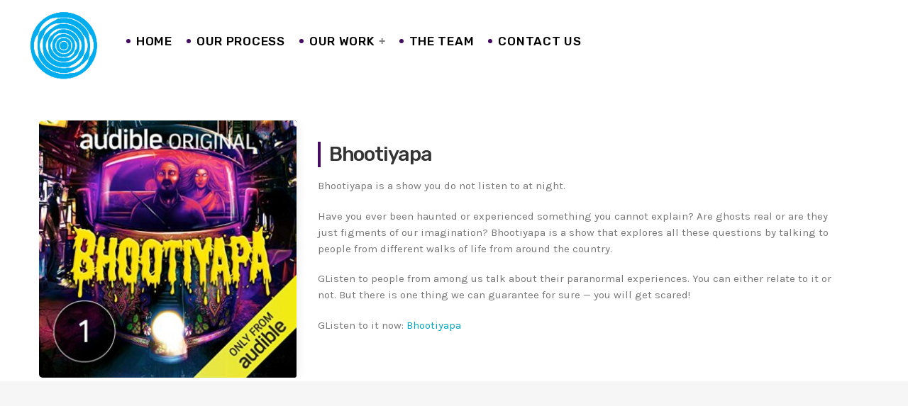

--- FILE ---
content_type: text/html; charset=UTF-8
request_url: https://ofspin.com/bhootiyapa/
body_size: 12977
content:
<!doctype html>
<html class="no-js" lang="en-US">
	<head>
		<meta charset="UTF-8">
		<meta http-equiv="X-UA-Compatible" content="IE=edge">
		<meta name="viewport" content="width=device-width, initial-scale=1.0">		
		<link rel="icon" href="https://ofspin.com/favicon.ico" type="image/png">
		<meta name='robots' content='index, follow, max-image-preview:large, max-snippet:-1, max-video-preview:-1' />
	<style>img:is([sizes="auto" i], [sizes^="auto," i]) { contain-intrinsic-size: 3000px 1500px }</style>
	
	<!-- This site is optimized with the Yoast SEO plugin v26.7 - https://yoast.com/wordpress/plugins/seo/ -->
	<title>Bhootiyapa - OfSpin Media Friends</title>
	<link rel="canonical" href="https://ofspin.com/bhootiyapa/" />
	<meta property="og:locale" content="en_US" />
	<meta property="og:type" content="article" />
	<meta property="og:title" content="Bhootiyapa - OfSpin Media Friends" />
	<meta property="og:description" content="Bhootiyapa is a show you do not listen to at night. Have you ever been haunted or experienced something you cannot explain? Are ghosts real or are they just figments of our imagination? Bhootiyapa is a show that explores all these questions by talking to people from different walks of [...]" />
	<meta property="og:url" content="https://ofspin.com/bhootiyapa/" />
	<meta property="og:site_name" content="OfSpin Media Friends" />
	<meta property="article:published_time" content="2021-03-10T08:15:49+00:00" />
	<meta property="article:modified_time" content="2023-03-20T07:44:20+00:00" />
	<meta property="og:image" content="https://ofspin.com/wp-content/uploads/2021/03/61HnLvbTTLL._SL500_.jpg" />
	<meta property="og:image:width" content="500" />
	<meta property="og:image:height" content="500" />
	<meta property="og:image:type" content="image/jpeg" />
	<meta name="author" content="Ofspin" />
	<meta name="twitter:card" content="summary_large_image" />
	<meta name="twitter:label1" content="Written by" />
	<meta name="twitter:data1" content="Ofspin" />
	<meta name="twitter:label2" content="Est. reading time" />
	<meta name="twitter:data2" content="1 minute" />
	<script type="application/ld+json" class="yoast-schema-graph">{"@context":"https://schema.org","@graph":[{"@type":"Article","@id":"https://ofspin.com/bhootiyapa/#article","isPartOf":{"@id":"https://ofspin.com/bhootiyapa/"},"author":{"name":"Ofspin","@id":"https://ofspin.com/#/schema/person/119c49210701a119b0792e2dafdb130c"},"headline":"Bhootiyapa","datePublished":"2021-03-10T08:15:49+00:00","dateModified":"2023-03-20T07:44:20+00:00","mainEntityOfPage":{"@id":"https://ofspin.com/bhootiyapa/"},"wordCount":95,"image":{"@id":"https://ofspin.com/bhootiyapa/#primaryimage"},"thumbnailUrl":"https://ofspin.com/wp-content/uploads/2021/03/61HnLvbTTLL._SL500_.jpg","inLanguage":"en-US"},{"@type":"WebPage","@id":"https://ofspin.com/bhootiyapa/","url":"https://ofspin.com/bhootiyapa/","name":"Bhootiyapa - OfSpin Media Friends","isPartOf":{"@id":"https://ofspin.com/#website"},"primaryImageOfPage":{"@id":"https://ofspin.com/bhootiyapa/#primaryimage"},"image":{"@id":"https://ofspin.com/bhootiyapa/#primaryimage"},"thumbnailUrl":"https://ofspin.com/wp-content/uploads/2021/03/61HnLvbTTLL._SL500_.jpg","datePublished":"2021-03-10T08:15:49+00:00","dateModified":"2023-03-20T07:44:20+00:00","author":{"@id":"https://ofspin.com/#/schema/person/119c49210701a119b0792e2dafdb130c"},"breadcrumb":{"@id":"https://ofspin.com/bhootiyapa/#breadcrumb"},"inLanguage":"en-US","potentialAction":[{"@type":"ReadAction","target":["https://ofspin.com/bhootiyapa/"]}]},{"@type":"ImageObject","inLanguage":"en-US","@id":"https://ofspin.com/bhootiyapa/#primaryimage","url":"https://ofspin.com/wp-content/uploads/2021/03/61HnLvbTTLL._SL500_.jpg","contentUrl":"https://ofspin.com/wp-content/uploads/2021/03/61HnLvbTTLL._SL500_.jpg","width":500,"height":500},{"@type":"BreadcrumbList","@id":"https://ofspin.com/bhootiyapa/#breadcrumb","itemListElement":[{"@type":"ListItem","position":1,"name":"Home","item":"https://ofspin.com/"},{"@type":"ListItem","position":2,"name":"test","item":"https://ofspin.com/test/"},{"@type":"ListItem","position":3,"name":"Bhootiyapa"}]},{"@type":"WebSite","@id":"https://ofspin.com/#website","url":"https://ofspin.com/","name":"OfSpin Media Friends","description":"Keep GListening!","potentialAction":[{"@type":"SearchAction","target":{"@type":"EntryPoint","urlTemplate":"https://ofspin.com/?s={search_term_string}"},"query-input":{"@type":"PropertyValueSpecification","valueRequired":true,"valueName":"search_term_string"}}],"inLanguage":"en-US"},{"@type":"Person","@id":"https://ofspin.com/#/schema/person/119c49210701a119b0792e2dafdb130c","name":"Ofspin","image":{"@type":"ImageObject","inLanguage":"en-US","@id":"https://ofspin.com/#/schema/person/image/","url":"https://secure.gravatar.com/avatar/7dbc071b0300dfd3f96eb14e4813f2cc5da55b462a4ce091dddcbcc6fb290577?s=96&d=mm&r=g","contentUrl":"https://secure.gravatar.com/avatar/7dbc071b0300dfd3f96eb14e4813f2cc5da55b462a4ce091dddcbcc6fb290577?s=96&d=mm&r=g","caption":"Ofspin"},"url":"https://ofspin.com/author/admin/"}]}</script>
	<!-- / Yoast SEO plugin. -->


<link rel='dns-prefetch' href='//maps.googleapis.com' />
<link rel='dns-prefetch' href='//www.google.com' />
<link rel='dns-prefetch' href='//maxcdn.bootstrapcdn.com' />
<link rel='dns-prefetch' href='//fonts.googleapis.com' />
<link rel="alternate" type="application/rss+xml" title="OfSpin Media Friends &raquo; Feed" href="https://ofspin.com/feed/" />
<link rel="alternate" type="application/rss+xml" title="OfSpin Media Friends &raquo; Comments Feed" href="https://ofspin.com/comments/feed/" />
<script>
window._wpemojiSettings = {"baseUrl":"https:\/\/s.w.org\/images\/core\/emoji\/16.0.1\/72x72\/","ext":".png","svgUrl":"https:\/\/s.w.org\/images\/core\/emoji\/16.0.1\/svg\/","svgExt":".svg","source":{"concatemoji":"https:\/\/ofspin.com\/wp-includes\/js\/wp-emoji-release.min.js?ver=6.8.3"}};
/*! This file is auto-generated */
!function(s,n){var o,i,e;function c(e){try{var t={supportTests:e,timestamp:(new Date).valueOf()};sessionStorage.setItem(o,JSON.stringify(t))}catch(e){}}function p(e,t,n){e.clearRect(0,0,e.canvas.width,e.canvas.height),e.fillText(t,0,0);var t=new Uint32Array(e.getImageData(0,0,e.canvas.width,e.canvas.height).data),a=(e.clearRect(0,0,e.canvas.width,e.canvas.height),e.fillText(n,0,0),new Uint32Array(e.getImageData(0,0,e.canvas.width,e.canvas.height).data));return t.every(function(e,t){return e===a[t]})}function u(e,t){e.clearRect(0,0,e.canvas.width,e.canvas.height),e.fillText(t,0,0);for(var n=e.getImageData(16,16,1,1),a=0;a<n.data.length;a++)if(0!==n.data[a])return!1;return!0}function f(e,t,n,a){switch(t){case"flag":return n(e,"\ud83c\udff3\ufe0f\u200d\u26a7\ufe0f","\ud83c\udff3\ufe0f\u200b\u26a7\ufe0f")?!1:!n(e,"\ud83c\udde8\ud83c\uddf6","\ud83c\udde8\u200b\ud83c\uddf6")&&!n(e,"\ud83c\udff4\udb40\udc67\udb40\udc62\udb40\udc65\udb40\udc6e\udb40\udc67\udb40\udc7f","\ud83c\udff4\u200b\udb40\udc67\u200b\udb40\udc62\u200b\udb40\udc65\u200b\udb40\udc6e\u200b\udb40\udc67\u200b\udb40\udc7f");case"emoji":return!a(e,"\ud83e\udedf")}return!1}function g(e,t,n,a){var r="undefined"!=typeof WorkerGlobalScope&&self instanceof WorkerGlobalScope?new OffscreenCanvas(300,150):s.createElement("canvas"),o=r.getContext("2d",{willReadFrequently:!0}),i=(o.textBaseline="top",o.font="600 32px Arial",{});return e.forEach(function(e){i[e]=t(o,e,n,a)}),i}function t(e){var t=s.createElement("script");t.src=e,t.defer=!0,s.head.appendChild(t)}"undefined"!=typeof Promise&&(o="wpEmojiSettingsSupports",i=["flag","emoji"],n.supports={everything:!0,everythingExceptFlag:!0},e=new Promise(function(e){s.addEventListener("DOMContentLoaded",e,{once:!0})}),new Promise(function(t){var n=function(){try{var e=JSON.parse(sessionStorage.getItem(o));if("object"==typeof e&&"number"==typeof e.timestamp&&(new Date).valueOf()<e.timestamp+604800&&"object"==typeof e.supportTests)return e.supportTests}catch(e){}return null}();if(!n){if("undefined"!=typeof Worker&&"undefined"!=typeof OffscreenCanvas&&"undefined"!=typeof URL&&URL.createObjectURL&&"undefined"!=typeof Blob)try{var e="postMessage("+g.toString()+"("+[JSON.stringify(i),f.toString(),p.toString(),u.toString()].join(",")+"));",a=new Blob([e],{type:"text/javascript"}),r=new Worker(URL.createObjectURL(a),{name:"wpTestEmojiSupports"});return void(r.onmessage=function(e){c(n=e.data),r.terminate(),t(n)})}catch(e){}c(n=g(i,f,p,u))}t(n)}).then(function(e){for(var t in e)n.supports[t]=e[t],n.supports.everything=n.supports.everything&&n.supports[t],"flag"!==t&&(n.supports.everythingExceptFlag=n.supports.everythingExceptFlag&&n.supports[t]);n.supports.everythingExceptFlag=n.supports.everythingExceptFlag&&!n.supports.flag,n.DOMReady=!1,n.readyCallback=function(){n.DOMReady=!0}}).then(function(){return e}).then(function(){var e;n.supports.everything||(n.readyCallback(),(e=n.source||{}).concatemoji?t(e.concatemoji):e.wpemoji&&e.twemoji&&(t(e.twemoji),t(e.wpemoji)))}))}((window,document),window._wpemojiSettings);
</script>
<link rel='stylesheet' id='js_composer_front-css' href='https://ofspin.com/wp-content/plugins/js_composer/assets/css/js_composer.min.css?ver=8.7.2' media='all' />
<link rel='stylesheet' id='ttg-reaktions-style-css' href='https://ofspin.com/wp-content/plugins/ttg-reaktions/assets/css/style.css?ver=6.8.3' media='all' />
<link rel='stylesheet' id='reakticons-css' href='https://ofspin.com/wp-content/plugins/ttg-reaktions/assets/reakticons/styles.css?ver=2' media='all' />
<link rel='stylesheet' id='qt-socicon-css' href='https://ofspin.com/wp-content/plugins/ttg-reaktions/assets/qt-socicon/styles.css?ver=2' media='all' />
<style id='wp-emoji-styles-inline-css'>

	img.wp-smiley, img.emoji {
		display: inline !important;
		border: none !important;
		box-shadow: none !important;
		height: 1em !important;
		width: 1em !important;
		margin: 0 0.07em !important;
		vertical-align: -0.1em !important;
		background: none !important;
		padding: 0 !important;
	}
</style>
<link rel='stylesheet' id='wp-block-library-css' href='https://ofspin.com/wp-includes/css/dist/block-library/style.min.css?ver=6.8.3' media='all' />
<style id='wp-block-library-theme-inline-css'>
.wp-block-audio :where(figcaption){color:#555;font-size:13px;text-align:center}.is-dark-theme .wp-block-audio :where(figcaption){color:#ffffffa6}.wp-block-audio{margin:0 0 1em}.wp-block-code{border:1px solid #ccc;border-radius:4px;font-family:Menlo,Consolas,monaco,monospace;padding:.8em 1em}.wp-block-embed :where(figcaption){color:#555;font-size:13px;text-align:center}.is-dark-theme .wp-block-embed :where(figcaption){color:#ffffffa6}.wp-block-embed{margin:0 0 1em}.blocks-gallery-caption{color:#555;font-size:13px;text-align:center}.is-dark-theme .blocks-gallery-caption{color:#ffffffa6}:root :where(.wp-block-image figcaption){color:#555;font-size:13px;text-align:center}.is-dark-theme :root :where(.wp-block-image figcaption){color:#ffffffa6}.wp-block-image{margin:0 0 1em}.wp-block-pullquote{border-bottom:4px solid;border-top:4px solid;color:currentColor;margin-bottom:1.75em}.wp-block-pullquote cite,.wp-block-pullquote footer,.wp-block-pullquote__citation{color:currentColor;font-size:.8125em;font-style:normal;text-transform:uppercase}.wp-block-quote{border-left:.25em solid;margin:0 0 1.75em;padding-left:1em}.wp-block-quote cite,.wp-block-quote footer{color:currentColor;font-size:.8125em;font-style:normal;position:relative}.wp-block-quote:where(.has-text-align-right){border-left:none;border-right:.25em solid;padding-left:0;padding-right:1em}.wp-block-quote:where(.has-text-align-center){border:none;padding-left:0}.wp-block-quote.is-large,.wp-block-quote.is-style-large,.wp-block-quote:where(.is-style-plain){border:none}.wp-block-search .wp-block-search__label{font-weight:700}.wp-block-search__button{border:1px solid #ccc;padding:.375em .625em}:where(.wp-block-group.has-background){padding:1.25em 2.375em}.wp-block-separator.has-css-opacity{opacity:.4}.wp-block-separator{border:none;border-bottom:2px solid;margin-left:auto;margin-right:auto}.wp-block-separator.has-alpha-channel-opacity{opacity:1}.wp-block-separator:not(.is-style-wide):not(.is-style-dots){width:100px}.wp-block-separator.has-background:not(.is-style-dots){border-bottom:none;height:1px}.wp-block-separator.has-background:not(.is-style-wide):not(.is-style-dots){height:2px}.wp-block-table{margin:0 0 1em}.wp-block-table td,.wp-block-table th{word-break:normal}.wp-block-table :where(figcaption){color:#555;font-size:13px;text-align:center}.is-dark-theme .wp-block-table :where(figcaption){color:#ffffffa6}.wp-block-video :where(figcaption){color:#555;font-size:13px;text-align:center}.is-dark-theme .wp-block-video :where(figcaption){color:#ffffffa6}.wp-block-video{margin:0 0 1em}:root :where(.wp-block-template-part.has-background){margin-bottom:0;margin-top:0;padding:1.25em 2.375em}
</style>
<style id='classic-theme-styles-inline-css'>
/*! This file is auto-generated */
.wp-block-button__link{color:#fff;background-color:#32373c;border-radius:9999px;box-shadow:none;text-decoration:none;padding:calc(.667em + 2px) calc(1.333em + 2px);font-size:1.125em}.wp-block-file__button{background:#32373c;color:#fff;text-decoration:none}
</style>
<link rel='stylesheet' id='coblocks-frontend-css' href='https://ofspin.com/wp-content/plugins/coblocks/dist/style-coblocks-1.css?ver=3.1.16' media='all' />
<link rel='stylesheet' id='coblocks-extensions-css' href='https://ofspin.com/wp-content/plugins/coblocks/dist/style-coblocks-extensions.css?ver=3.1.16' media='all' />
<link rel='stylesheet' id='coblocks-animation-css' href='https://ofspin.com/wp-content/plugins/coblocks/dist/style-coblocks-animation.css?ver=2677611078ee87eb3b1c' media='all' />
<style id='global-styles-inline-css'>
:root{--wp--preset--aspect-ratio--square: 1;--wp--preset--aspect-ratio--4-3: 4/3;--wp--preset--aspect-ratio--3-4: 3/4;--wp--preset--aspect-ratio--3-2: 3/2;--wp--preset--aspect-ratio--2-3: 2/3;--wp--preset--aspect-ratio--16-9: 16/9;--wp--preset--aspect-ratio--9-16: 9/16;--wp--preset--color--black: #000000;--wp--preset--color--cyan-bluish-gray: #abb8c3;--wp--preset--color--white: #ffffff;--wp--preset--color--pale-pink: #f78da7;--wp--preset--color--vivid-red: #cf2e2e;--wp--preset--color--luminous-vivid-orange: #ff6900;--wp--preset--color--luminous-vivid-amber: #fcb900;--wp--preset--color--light-green-cyan: #7bdcb5;--wp--preset--color--vivid-green-cyan: #00d084;--wp--preset--color--pale-cyan-blue: #8ed1fc;--wp--preset--color--vivid-cyan-blue: #0693e3;--wp--preset--color--vivid-purple: #9b51e0;--wp--preset--gradient--vivid-cyan-blue-to-vivid-purple: linear-gradient(135deg,rgba(6,147,227,1) 0%,rgb(155,81,224) 100%);--wp--preset--gradient--light-green-cyan-to-vivid-green-cyan: linear-gradient(135deg,rgb(122,220,180) 0%,rgb(0,208,130) 100%);--wp--preset--gradient--luminous-vivid-amber-to-luminous-vivid-orange: linear-gradient(135deg,rgba(252,185,0,1) 0%,rgba(255,105,0,1) 100%);--wp--preset--gradient--luminous-vivid-orange-to-vivid-red: linear-gradient(135deg,rgba(255,105,0,1) 0%,rgb(207,46,46) 100%);--wp--preset--gradient--very-light-gray-to-cyan-bluish-gray: linear-gradient(135deg,rgb(238,238,238) 0%,rgb(169,184,195) 100%);--wp--preset--gradient--cool-to-warm-spectrum: linear-gradient(135deg,rgb(74,234,220) 0%,rgb(151,120,209) 20%,rgb(207,42,186) 40%,rgb(238,44,130) 60%,rgb(251,105,98) 80%,rgb(254,248,76) 100%);--wp--preset--gradient--blush-light-purple: linear-gradient(135deg,rgb(255,206,236) 0%,rgb(152,150,240) 100%);--wp--preset--gradient--blush-bordeaux: linear-gradient(135deg,rgb(254,205,165) 0%,rgb(254,45,45) 50%,rgb(107,0,62) 100%);--wp--preset--gradient--luminous-dusk: linear-gradient(135deg,rgb(255,203,112) 0%,rgb(199,81,192) 50%,rgb(65,88,208) 100%);--wp--preset--gradient--pale-ocean: linear-gradient(135deg,rgb(255,245,203) 0%,rgb(182,227,212) 50%,rgb(51,167,181) 100%);--wp--preset--gradient--electric-grass: linear-gradient(135deg,rgb(202,248,128) 0%,rgb(113,206,126) 100%);--wp--preset--gradient--midnight: linear-gradient(135deg,rgb(2,3,129) 0%,rgb(40,116,252) 100%);--wp--preset--font-size--small: 13px;--wp--preset--font-size--medium: 20px;--wp--preset--font-size--large: 36px;--wp--preset--font-size--x-large: 42px;--wp--preset--spacing--20: 0.44rem;--wp--preset--spacing--30: 0.67rem;--wp--preset--spacing--40: 1rem;--wp--preset--spacing--50: 1.5rem;--wp--preset--spacing--60: 2.25rem;--wp--preset--spacing--70: 3.38rem;--wp--preset--spacing--80: 5.06rem;--wp--preset--shadow--natural: 6px 6px 9px rgba(0, 0, 0, 0.2);--wp--preset--shadow--deep: 12px 12px 50px rgba(0, 0, 0, 0.4);--wp--preset--shadow--sharp: 6px 6px 0px rgba(0, 0, 0, 0.2);--wp--preset--shadow--outlined: 6px 6px 0px -3px rgba(255, 255, 255, 1), 6px 6px rgba(0, 0, 0, 1);--wp--preset--shadow--crisp: 6px 6px 0px rgba(0, 0, 0, 1);}:where(.is-layout-flex){gap: 0.5em;}:where(.is-layout-grid){gap: 0.5em;}body .is-layout-flex{display: flex;}.is-layout-flex{flex-wrap: wrap;align-items: center;}.is-layout-flex > :is(*, div){margin: 0;}body .is-layout-grid{display: grid;}.is-layout-grid > :is(*, div){margin: 0;}:where(.wp-block-columns.is-layout-flex){gap: 2em;}:where(.wp-block-columns.is-layout-grid){gap: 2em;}:where(.wp-block-post-template.is-layout-flex){gap: 1.25em;}:where(.wp-block-post-template.is-layout-grid){gap: 1.25em;}.has-black-color{color: var(--wp--preset--color--black) !important;}.has-cyan-bluish-gray-color{color: var(--wp--preset--color--cyan-bluish-gray) !important;}.has-white-color{color: var(--wp--preset--color--white) !important;}.has-pale-pink-color{color: var(--wp--preset--color--pale-pink) !important;}.has-vivid-red-color{color: var(--wp--preset--color--vivid-red) !important;}.has-luminous-vivid-orange-color{color: var(--wp--preset--color--luminous-vivid-orange) !important;}.has-luminous-vivid-amber-color{color: var(--wp--preset--color--luminous-vivid-amber) !important;}.has-light-green-cyan-color{color: var(--wp--preset--color--light-green-cyan) !important;}.has-vivid-green-cyan-color{color: var(--wp--preset--color--vivid-green-cyan) !important;}.has-pale-cyan-blue-color{color: var(--wp--preset--color--pale-cyan-blue) !important;}.has-vivid-cyan-blue-color{color: var(--wp--preset--color--vivid-cyan-blue) !important;}.has-vivid-purple-color{color: var(--wp--preset--color--vivid-purple) !important;}.has-black-background-color{background-color: var(--wp--preset--color--black) !important;}.has-cyan-bluish-gray-background-color{background-color: var(--wp--preset--color--cyan-bluish-gray) !important;}.has-white-background-color{background-color: var(--wp--preset--color--white) !important;}.has-pale-pink-background-color{background-color: var(--wp--preset--color--pale-pink) !important;}.has-vivid-red-background-color{background-color: var(--wp--preset--color--vivid-red) !important;}.has-luminous-vivid-orange-background-color{background-color: var(--wp--preset--color--luminous-vivid-orange) !important;}.has-luminous-vivid-amber-background-color{background-color: var(--wp--preset--color--luminous-vivid-amber) !important;}.has-light-green-cyan-background-color{background-color: var(--wp--preset--color--light-green-cyan) !important;}.has-vivid-green-cyan-background-color{background-color: var(--wp--preset--color--vivid-green-cyan) !important;}.has-pale-cyan-blue-background-color{background-color: var(--wp--preset--color--pale-cyan-blue) !important;}.has-vivid-cyan-blue-background-color{background-color: var(--wp--preset--color--vivid-cyan-blue) !important;}.has-vivid-purple-background-color{background-color: var(--wp--preset--color--vivid-purple) !important;}.has-black-border-color{border-color: var(--wp--preset--color--black) !important;}.has-cyan-bluish-gray-border-color{border-color: var(--wp--preset--color--cyan-bluish-gray) !important;}.has-white-border-color{border-color: var(--wp--preset--color--white) !important;}.has-pale-pink-border-color{border-color: var(--wp--preset--color--pale-pink) !important;}.has-vivid-red-border-color{border-color: var(--wp--preset--color--vivid-red) !important;}.has-luminous-vivid-orange-border-color{border-color: var(--wp--preset--color--luminous-vivid-orange) !important;}.has-luminous-vivid-amber-border-color{border-color: var(--wp--preset--color--luminous-vivid-amber) !important;}.has-light-green-cyan-border-color{border-color: var(--wp--preset--color--light-green-cyan) !important;}.has-vivid-green-cyan-border-color{border-color: var(--wp--preset--color--vivid-green-cyan) !important;}.has-pale-cyan-blue-border-color{border-color: var(--wp--preset--color--pale-cyan-blue) !important;}.has-vivid-cyan-blue-border-color{border-color: var(--wp--preset--color--vivid-cyan-blue) !important;}.has-vivid-purple-border-color{border-color: var(--wp--preset--color--vivid-purple) !important;}.has-vivid-cyan-blue-to-vivid-purple-gradient-background{background: var(--wp--preset--gradient--vivid-cyan-blue-to-vivid-purple) !important;}.has-light-green-cyan-to-vivid-green-cyan-gradient-background{background: var(--wp--preset--gradient--light-green-cyan-to-vivid-green-cyan) !important;}.has-luminous-vivid-amber-to-luminous-vivid-orange-gradient-background{background: var(--wp--preset--gradient--luminous-vivid-amber-to-luminous-vivid-orange) !important;}.has-luminous-vivid-orange-to-vivid-red-gradient-background{background: var(--wp--preset--gradient--luminous-vivid-orange-to-vivid-red) !important;}.has-very-light-gray-to-cyan-bluish-gray-gradient-background{background: var(--wp--preset--gradient--very-light-gray-to-cyan-bluish-gray) !important;}.has-cool-to-warm-spectrum-gradient-background{background: var(--wp--preset--gradient--cool-to-warm-spectrum) !important;}.has-blush-light-purple-gradient-background{background: var(--wp--preset--gradient--blush-light-purple) !important;}.has-blush-bordeaux-gradient-background{background: var(--wp--preset--gradient--blush-bordeaux) !important;}.has-luminous-dusk-gradient-background{background: var(--wp--preset--gradient--luminous-dusk) !important;}.has-pale-ocean-gradient-background{background: var(--wp--preset--gradient--pale-ocean) !important;}.has-electric-grass-gradient-background{background: var(--wp--preset--gradient--electric-grass) !important;}.has-midnight-gradient-background{background: var(--wp--preset--gradient--midnight) !important;}.has-small-font-size{font-size: var(--wp--preset--font-size--small) !important;}.has-medium-font-size{font-size: var(--wp--preset--font-size--medium) !important;}.has-large-font-size{font-size: var(--wp--preset--font-size--large) !important;}.has-x-large-font-size{font-size: var(--wp--preset--font-size--x-large) !important;}
:where(.wp-block-post-template.is-layout-flex){gap: 1.25em;}:where(.wp-block-post-template.is-layout-grid){gap: 1.25em;}
:where(.wp-block-columns.is-layout-flex){gap: 2em;}:where(.wp-block-columns.is-layout-grid){gap: 2em;}
:root :where(.wp-block-pullquote){font-size: 1.5em;line-height: 1.6;}
</style>
<link rel='stylesheet' id='contact-form-7-css' href='https://ofspin.com/wp-content/plugins/contact-form-7/includes/css/styles.css?ver=6.1.4' media='all' />
<link rel='stylesheet' id='easy-swipebox-css' href='https://ofspin.com/wp-content/plugins/easy-swipebox/public/css/swipebox.min.css?ver=1.1.2' media='all' />
<link rel='stylesheet' id='qtPlacesStyle-css' href='https://ofspin.com/wp-content/plugins/qt-places/inc/frontend/assets/styles.css?ver=6.8.3' media='all' />
<link rel='stylesheet' id='font-awesome-css' href='https://maxcdn.bootstrapcdn.com/font-awesome/4.6.0/css/font-awesome.min.css?ver=6.8.3' media='all' />
<link rel='stylesheet' id='accordioncssfree-css' href='https://ofspin.com/wp-content/plugins/slider/css/jquery.accordion.css?ver=6.8.3' media='all' />
<link rel='stylesheet' id='wp-show-posts-css' href='https://ofspin.com/wp-content/plugins/wp-show-posts/css/wp-show-posts-min.css?ver=1.1.6' media='all' />
<link rel='stylesheet' id='wp-components-css' href='https://ofspin.com/wp-includes/css/dist/components/style.min.css?ver=6.8.3' media='all' />
<link rel='stylesheet' id='godaddy-styles-css' href='https://ofspin.com/wp-content/mu-plugins/vendor/wpex/godaddy-launch/includes/Dependencies/GoDaddy/Styles/build/latest.css?ver=2.0.2' media='all' />
<link rel='stylesheet' id='kirki_google_fonts-css' href='https://fonts.googleapis.com/css?family=Karla%3Aregular%2C700%7CRubik%3A500&subset=latin-ext%2Clatin-ext%2Clatin-ext%2Clatin-ext%2Clatin-ext%2Clatin-ext%2Clatin-ext%2Clatin-ext' media='all' />
<link rel='stylesheet' id='material-icons-css' href='https://ofspin.com/wp-content/themes/wpcast/fonts/google-icons/material-icons.css?ver=1.3.0' media='all' />
<link rel='stylesheet' id='wpcast-style-css' href='https://ofspin.com/wp-content/themes/wpcast/style.css?ver=1.3.0' media='all' />
<link rel='stylesheet' id='kirki-styles-wpcast_config-css' href='https://ofspin.com/wp-content/plugins/ttg-core/inc/backend/kirki/assets/css/kirki-styles.css' media='all' />
<style id='kirki-styles-wpcast_config-inline-css'>
body, html{font-family:Karla, Helvetica, Arial, sans-serif;font-weight:400;font-style:normal;letter-spacing:0em;}strong{font-family:Karla, Helvetica, Arial, sans-serif;font-weight:700;font-style:normal;letter-spacing:-0.02em;}h1, h2, h3, h4, h5, h6{font-family:Rubik, Helvetica, Arial, sans-serif;font-weight:500;font-style:normal;letter-spacing:-0.04em;text-transform:none;}.wpcast-btn, .wpcast-caption, .wpcast-itemmetas, .wpcast-menu, .wpcast-secondaryhead, .wpcast-cats, .wpcast-menu-tree , button, input[type="button"], input[type="submit"], .button, .wpcast-meta, .wpcast-readm, .wpcast-navlink {font-family:Rubik, Helvetica, Arial, sans-serif;font-weight:500;font-style:normal;letter-spacing:0.04em;text-transform:uppercase;}
</style>
<script src="https://ofspin.com/wp-includes/js/jquery/jquery.min.js?ver=3.7.1" id="jquery-core-js"></script>
<script src="https://ofspin.com/wp-includes/js/jquery/jquery-migrate.min.js?ver=3.4.1" id="jquery-migrate-js"></script>
<script src="https://maps.googleapis.com/maps/api/js?ver=6.8.3" id="qt-google-maps-js"></script>
<script src="https://www.google.com/jsapi?ver=6.8.3" id="google-jsapi-js"></script>
<script src="https://ofspin.com/wp-content/plugins/slider/js/jquery.accordion.js?ver=6.8.3" id="accordionjsfree-js"></script>
<script></script><link rel="https://api.w.org/" href="https://ofspin.com/wp-json/" /><link rel="alternate" title="JSON" type="application/json" href="https://ofspin.com/wp-json/wp/v2/posts/1938" /><link rel="EditURI" type="application/rsd+xml" title="RSD" href="https://ofspin.com/xmlrpc.php?rsd" />
<link rel='shortlink' href='https://ofspin.com/?p=1938' />
<link rel="alternate" title="oEmbed (JSON)" type="application/json+oembed" href="https://ofspin.com/wp-json/oembed/1.0/embed?url=https%3A%2F%2Fofspin.com%2Fbhootiyapa%2F" />
<link rel="alternate" title="oEmbed (XML)" type="text/xml+oembed" href="https://ofspin.com/wp-json/oembed/1.0/embed?url=https%3A%2F%2Fofspin.com%2Fbhootiyapa%2F&#038;format=xml" />
<meta name="generator" content="Powered by WPBakery Page Builder - drag and drop page builder for WordPress."/>
<link rel="icon" href="https://ofspin.com/wp-content/uploads/2023/04/cropped-ofspin_logo-desktop-32x32.png" sizes="32x32" />
<link rel="icon" href="https://ofspin.com/wp-content/uploads/2023/04/cropped-ofspin_logo-desktop-192x192.png" sizes="192x192" />
<link rel="apple-touch-icon" href="https://ofspin.com/wp-content/uploads/2023/04/cropped-ofspin_logo-desktop-180x180.png" />
<meta name="msapplication-TileImage" content="https://ofspin.com/wp-content/uploads/2023/04/cropped-ofspin_logo-desktop-270x270.png" />
		<style id="wp-custom-css">
			
.wpcast-menu-horizontal .wpcast-menubar > li ul li a {
    background-image: linear-gradient(to right, #00a8c6 100%, #ffffff 100%);
    color: #000;
}
.fspin_image{
	width:75%!important;
}		</style>
				<!-- THEME CUSTOMIZATIONS start ========= -->
		<style>
			body, blockquote::before, .qt-ajax-pageload::after { background-color: #f6f6f6; color: #777777; }
			.wpcast-comments-section .comment-respond { background-color: #f9f9f9; }
			a { color: #00a8c6; }
			.wp-block-separator { border-color: rgba(119,119,119,0.66) ; }
			.wpcast-entrycontent p.has-drop-cap, .wpcast-entrycontent blockquote, .wpcast-entrycontent .wp-block-quote, blockquote, blockquote::before, .wpcast-single .wpcast-entrycontent .wp-block-quote, .wpcast-btn { border-color: rgba(119,119,119,0.2); }
			h1, h2, h3, h4, h5, h6 { color: #343434; }
			.wpcast-caption__s, .wpcast-caption__xs { color: rgba(119,119,119,0.66) }
			.wpcast-paper, .wpcast-authorbox, .wpcast-menubar ul, .wpcast-paper blockquote::before { background-color: #ffffff; }
			.wpcast-primary { background-color: #111618; }
			.wpcast-primary-light .wpcast-caption { color:  rgba(255,255,255,0.7) }
			.wpcast-primary .wpcast-btn, .wpcast-primary-light .wpcast-caption__s, .wpcast-primary-light .wpcast-btn { border-color: rgba(255,255,255,0.2) }
			.wpcast-primary, .wpcast-primary h1, .wpcast-primary h2, .wpcast-primary h3, .wpcast-primary h4, .wpcast-primary h5, .wpcast-primary h6,
			.wpcast-primary-light h1, .wpcast-primary-light h2, .wpcast-primary-light h3, .wpcast-primary-light h4, .wpcast-primary-light h5, .wpcast-primary-light h6  { color: #ffffff; }
			.wpcast-primary-light { background-color: #353535; color: #ffffff; }
			[class*="-catid-"]::before, .ttg-reaktions-accent, .wpcast-accent, .wpcast-btn-primary, .give-btn, .wpcast-scard:hover .wpcast-btn__ghost, .wpcast-menubar li::before, button.wpcast-btn-primary, .qt-ajax-pageload-blobs .blob { background-color: #00a8c6; color: #ffffff; }
			.wpcast-btn__white { color: #00a8c6; }
			.wpcast-form-wrapper input[type="text"]:focus, .wpcast-form-wrapper input[type="email"]:focus, .wpcast-form-wrapper input[type="password"]:focus, .wpcast-form-wrapper textarea:focus, .wpcast-menu-horizontal .wpcast-menubar > li ul, .wpcast-footer__copy, .wpcast-decor, .wpcast-caption::after, .wpcast-post__title, .wpcast-scard__t { border-color: #00a8c6; }
			.wpcast-grad-layer { background: #00a8c6; /* Old browsers */ /* FF3.6-15 */ /* Chrome10-25,Safari5.1-6 */ background: linear-gradient(45deg, #00a8c6 0%, #00d7df 100%); filter: progid:DXImageTransform.Microsoft.gradient( startColorstr=#00a8c6, endColorstr='#00d7df',GradientType=1 ); /* IE6-9 fallback on horizontal gradient */ }
			.wpcast-negative .wpcast-caption, .qt-negative h1, .qt-negative h2, .qt-negative h3, .qt-negative h4, .qt-negative h5, .qt-negative h6 { color: #fff; }
			@media only screen and (min-width: 1201px) { 
				a:hover { color: #00d7df; }
				.wpcast-btn, .wpcast-post__title a {
				  	background-image: linear-gradient(to right, rgba(0,215,223,0.5) 100%, #f6f6f6 100%); 
				}
				.wpcast-menu-horizontal .wpcast-menubar > li ul li a { 
					background-image: linear-gradient(to right,  #00a8c6 100%, #ffffff 100%); 
				}
				.wpcast-btn {
					background-image: linear-gradient(to right, #00d7df 100%, #f6f6f6 100%);
				}
				.wpcast-btn:hover {
					border-color: #00d7df; 
					color: #ffffff; 
				}
			}
							h1, h2, h3, h4, h5, h6 {
					text-rendering: geometricPrecision;
				}
								.wpcast-btn, .wpcast-itemmetas, .wpcast-caption, .wpcast-menu, .wpcast-secondaryhead, .wpcast-cats, .wpcast-menu-tree , button, input[type="button"], input[type="submit"], .button , .wpcast-meta {
					text-rendering: geometricPrecision;
				}
								html body {
					text-rendering: geometricPrecision;
				}
						</style>
		<!-- THEME CUSTOMIZATIONS END ========= -->
		<noscript><style> .wpb_animate_when_almost_visible { opacity: 1; }</style></noscript>		<!-- QT Taxonomy Backgorund plugin start ========= -->
		<style>

			[class$="-catid-14"]::before{background: #f9b951;} [class$="-catid-26"]::before{background: #dd3333;} [class$="-catid-25"]::before{background: #e7ff38;} [class$="-catid-24"]::before{background: #25eaaf;} [class$="-catid-23"]::before{background: #e8cc30;} [class$="-catid-22"]::before{background: #23c0e0;} [class$="-catid-21"]::before{background: #e61673;} [class$="-catid-20"]::before{background: #55e512;} [class$="-catid-19"]::before{background: #e4ff1a;} [class$="-catid-18"]::before{background: #6eeb83;} [class$="-catid-17"]::before{background: #1be7ff;} [class$="-catid-16"]::before{background: #ff655c;} [class$="-catid-15"]::before{background: #b66225;} [class$="-catid-2"]::before{background: #37c859;} [class$="-catid-13"]::before{background: #cea77f;} [class$="-catid-12"]::before{background: #45515e;} [class$="-catid-11"]::before{background: #42d9c8;} [class$="-catid-10"]::before{background: #b341e0;} [class$="-catid-9"]::before{background: #4c79ad;} [class$="-catid-8"]::before{background: #931621;} [class$="-catid-7"]::before{background: #306af2;} [class$="-catid-6"]::before{background: #f2f2f2;} [class$="-catid-5"]::before{background: #f9d831;} [class$="-catid-4"]::before{background: #d84747;} [class$="-catid-3"]::before{background: #214a99;} [class$="-catid-62"]::before{background: #ffffff;} [class$="-catid-60"]::before{background: #ffffff;} [class$="-catid-58"]::before{background: #ffffff;} [class$="-catid-59"]::before{background: #ffffff;} [class$="-catid-57"]::before{background: #ffffff;} 		</style>
		<!-- QT Taxonomy Backgorund plugin END ========= -->
		
		<script src="https://code.jquery.com/jquery-1.10.2.js"></script>
		<script type="text/javascript">
// Button scroll//
    $(document).ready(function(){
    	$(window).scroll(function () {
    		if ($(this).scrollTop() > 50) {
    			$('#back-to-top').fadeIn();
    		} else {
    			$('#back-to-top').fadeOut();
    		}
    	});
    	$('#back-to-top').click(function () {
    		//$('#back-to-top').tooltip('hide');
    		$('body,html').animate({
    			scrollTop: 0
    		}, 800);
    		return false;
    	});
    	$('.qtmplayer-trackitem').click(function () {
    		$('.wpcast-sticky').show();
    	});

    });
    // End Button scroll //


			$( document ).ready(function() {

				var mainurl      = window.location.href;
				var mainurlres = mainurl.split('#'); 
				if(mainurlres[1]!=null){
					scrollpage(mainurlres[1]);
				} 

				$("ul.wpcast-menubar li a").click(function() {
					var url = $(this).attr('href'); 
					var result = url.split('#');
					
					if(result[1]==null){
						return true;
					} else {

						$('html,body').animate({
						scrollTop: $("#"+result[1]).offset().top
						}, 'slow');
						return false;
					}
				});


				$('#whatwemean').click(function () {
		    		$('html,body').animate({
				        scrollTop: $("#our-process").offset().top
				    }, 'slow');
				  return false;
		    	});
			});

			function scrollpage(pageto){
				    $('html,body').animate({
				        scrollTop: $("#"+pageto).offset().top
				    }, 'slow');
				  return false;
			}
			
		</script>

<script>
$(window).scroll(function() {    
    var scroll = $(window).scrollTop();
    if (scroll >= 30) {
        $("body").addClass("stickyHead");
    } else {
        $("body").removeClass("stickyHead");
    }
});
$("button").click(function() {
    $('html,body').animate({
        scrollTop: $(".second").offset().top},
        'slow');
});
</script>

		<style type="text/css">
			.wpcast-capfont {
			display: none;
			}
			.wpcast-slider__btns {
			display: none;
			}
			.wpcast-slider__ac {
			display: none;
			}
			.wpcast-secondaryhead{
			display: none;
			}

			#wpcastFooterMenu {
			display: none;
			}
			h5.teamname::after {
			border: none!important;
			}


			.dnawrap{
			width: 100%;
			display: flex;
			}
			.dnawrap1{
			width: 48%;
			float: left;
			margin-left: 1%;
			margin-bottom: 30px;
			padding-left: 15px;
			}
			.dnaText{
			font-size: 22px;
			text-align: right;
			}
			.dnaText2{
			font-size: 16px;
			text-align: left;
			}
			#dnaWrap{color: #000;}
			@media screen and (min-width: 991px){
				#dnaWrap:hover{color: #ccc;}
				#tex1:hover{color: #000;}
				#tex2:hover{color: #000;}
				#tex3:hover{color: #000;}
				#tex4:hover{color: #000;}
			}

			@media screen and (max-width: 991px){
				.dnawrap {
				    width: 100%;
				    display: block;
				}
               .dnawrap1{
					width: 100% !important;
					float: none !important;
					margin-left: 0% !important;
					margin-bottom: 10px;
					padding-left: 15px;
			    }
				.dnaText {
				    font-size: 22px;
				     text-align: left; 
				     margin-top: 30px;
				}
			}



			.menu-item-type-custom {
			color: #000000!important;
			cursor: pointer;
			}
			.socialli {
			display: inline-block;
			}
			.wpcast-slider__c .wpcast-container {
			display: none;
			}

			@media screen and (min-width: 1200px) {
			.wpcast-btn__r {
			display: none;
			}
			}
			.wpcast-menu-tree__secondary {
			display: none;
			}
			#wpcastSidebarOffcanvas {
			display: none;
			}


			.menu-item::before {
			background-color: #440e62!important;
			}
			.wpcast-caption::after, .wpcast-scard__t {
				border-color: #440e62!important;
			}
			.wpcast-btn:hover {
			    border-color: #440e62!important;
			}
			.wpcast-btn {
			    background-image: linear-gradient(to right, #440e62 100%, #440e62 100%)!important;
			}
			.wpcast-btn-primary {
			    background-color: #440e62!important;
			}
			.ttg-reaktions-accent{
			    background-color: #440e62!important;
			}
			.wpcast-decor {
			    border-color: #440e62!important;
			}
			.wpcast-post__title {
			    border-color: #440e62!important;
			}
			.wpcast-footer__copy {
			    border-color: #440e62!important;
			}

			.scrolltop {
			display:none;
			width:100%;
			margin:0 auto;
			position:fixed;
			bottom:20px;
			right:10px; 
			z-index: 99999999;
			}
			.scroll {
			position: absolute;
			right: 20px;
			bottom: 20px;
			background: #ff6531;
			padding: 3px;
			text-align: center;
			margin: 0 0 0 0;
			cursor: pointer;
			transition: 0.5s;
			-moz-transition: 0.5s;
			-webkit-transition: 0.5s;
			-o-transition: 0.5s;
			border-radius: 50px;
			width: 30px;
			height: 30px;  
			}
			.scroll:hover {
			background:#000;
			transition: 0.5s;
			-moz-transition: 0.5s;
			-webkit-transition: 0.5s;
			-o-transition: 0.5s;    
			}
			.scroll:hover .fa {
			padding-top:-10px;
			}
			.scroll .fa {
			font-size:30px;
			margin-top:-5px;
			margin-left:1px;
			transition: 0.5s;
			-moz-transition: 0.5s;
			-webkit-transition: 0.5s;
			-o-transition: 0.5s; 
			color: #fff; 
			}
			.wpcast-scard__t .wpcast-caption {
			display: none!important;
			}
			.wpcast-feedlink{
			display: none!important;
			}
			.wpcast-feed-btn {
			display: none!important;
			}
			.wpcast-catid-1 {
			display: none!important;
			}
			.wpcast-meta.wpcast-small {
			display: none!important;
			}
			.wpcast-scard__foot.wpcast-negative {
			display: none;
			}

			a.wpcast-cutme-t {
			text-overflow: initial!important;
			overflow: auto!important;
			display: contents!important;
			}
			.wpcast-post__content {
			min-height: 129px!important;
			}
			
			.wpcast-menubar li a {
			    font-size: 17px;
			}

			@media screen and (min-width: 1200px){
              .wpcast-menu__logo img {
			    max-height: 125px!important;
			}
			.wpcast-menu {
			    min-height: 140px!important;
			    padding: 8px 0;
			    display: block!important;
			}
			}
            
            @media screen and (max-width: 1199px){
			.wpcast-pageheader__contents {padding: 252px 0;}
			#the-team {background: rgb(0,0,0,.2);padding: 100px 0px;}
            }

			nav#wpcastOverlay {
			    width: 70%;
			    left: 30%;
			}
			.wpcast-sticky{
				display: none!important;
			}
			@media only screen and (max-width: 1200px){
				.wpcast-pageheader__contents {padding: 297px 0;}
				#the-team {background: rgb(0,0,0,.2);padding: 148px 0px;}
				.wpcast-scard {
					display: block !important;
				    opacity: 1 !important;
				}
				.wpcast-scard .wpcast-episodes, .wpcast-scard__des {
				    display: block !important;
				}

				.wpcast-scard .wpcast-episodes .wpcast-caption {
				    margin-top: 0;
				    margin-bottom: 20px;
				    font-size: 13px;
				}
				.wpcast-scard .wpcast-episodes__r {
				    padding-right: 30px;
				    margin: 5px 0;
				    line-height: 27px;
				    clear: both;
				    height: 27px;
				}
				.wpcast-scard .wpcast-episodes__p {
				    vertical-align: middle;
				    line-height: inherit;
				    display: inline-block;
				    width: 20px;
				    height: 20px;
				    text-align: center;
				    position: relative;
				    margin-right: 10px;
				    line-height: 20px;
				    box-sizing: border-box;
				    float: left;
				}
				.qtmplayer-donut::before {
				    border-width: 8px;
				}
				.wpcast-scard .wpcast-episodes__p .qtmplayer-donut .qtmplayer-play-btn {
				    position: absolute;
				    left: 0;
				}
				.wpcast-scard .wpcast-episodes__p i {
				    position: absolute;
				    left: 0;
				    top: 0;
				    font-size: 16px;
				    width: 20px;
				    height: 20px;
				    border: 2px solid transparent;
				}
				.wpcast-scard .wpcast-episodes__p::after {
				    display: block;
				    content: " ";
				    position: absolute;
				    left: 0;
				    top: 0;
				    width: 20px;
				    height: 20px;
				    border-radius: 50%;
				    border: 2px solid;
				    opacity: .3;
				}
				.wpcast-scard .wpcast-episodes__l {
				    max-width: calc( 100% - 30px);
				    overflow: hidden;
				    white-space: nowrap;
				    text-overflow: ellipsis;
				    line-height: 20px;
				    height: 20px;
				    float: left;
				    color: #fff;
				}
			}
			.wpcast-pageheader__breadcrumb {
				display: none;
			}
			#the-team {
				background: rgb(0,0,0,.2);
			}
			.wpcast-bgimg__parallax img {
				position: absolute!important;
				top: 0!important;
			}
			.wpcast-featured-post{
				display: none;
			}
			.teamdetails {
				padding: 16px;
			    border: 2px solid #ffffff;
			    border-radius: 10px;
			    margin-top: 5px;
			    margin-bottom: 5px;
			}
			.wpcast-scard {
			    padding-top: 100%!important;
			}
			.qtmplayer-donutcontainer.wpcast-episodes__p {
			    display: none;
			}
			.andmore {
				color: #ffffff!important;
				text-decoration: underline;
			}
			.wpcast-btn {
			    border-color: #E8BA26!important;
			    color: #ffffff;
			    background-image: linear-gradient(to right, #E8BA26 100%, #E8BA26 100%)!important;
			}
			.wpcast-btn:hover {
			    border-color: #2088C9!important;
			    color: #ffffff;
			    background-image: linear-gradient(to right, #2088C9 100%, #2088C9 100%)!important;
			}
/*  14 Sep 19 */
			.wpcast-headerbar {
				position: fixed;
				top: 0;
				left: 0;
				width: 100%;
			}
			.wpcast-headerbar .wpcast-paper {
				background-color: transparent;
			}
			.wpcast-menubar .menu-item-type-custom {
				color: #fff !important;
			}
			.stickyHead .wpcast-headerbar .wpcast-paper {
				background-color: rgba(255,255,255,1);
			}
			.stickyHead .wpcast-menubar .menu-item-type-custom {
				color: #000 !important;
			}
			.stickyHead .wpcast-menu__cont .wpcast-btn {
				color:#000;
			}
			.wpcast-slider__container .wpcast-slider__main {
				max-width: 100%;
			}
			.wpcast-slider__main .wpcast-slider__item {
				max-width: 100%;
				height: 100vh;
				min-height: 100vh;
				overflow: hidden;
			}
			.mngScroll-btn {
				position: relative;
			}
			.scrollDown {
				display: inline-block;
				bottom: 50px;
				right: 50%;
				z-index: 1;
				position: absolute;
				margin-right: -70px;
			}
			.wpcast-pageheader__contents {
				min-height: 100vh;
				padding-top:100px;
				padding-bottom:100px;
				display: -ms-flexbox;
				display: flex;
				-ms-flex-align: center;
				align-items: center;
				-ms-flex-pack: center;
				justify-content: center;
			}
			.wpcast-overlay__closebar .wpcast-btn {
				color: #000;
			}
			@media only screen and (min-width: 1201px) {
				.wpcast-slider__main .wpcast-slider__item {padding-top: 5%;}
			}
			.wpcast-menu-tree li > a {
			    color:#E8BA26!important;
			    cursor: pointer;
			}
			.wpcast-shareball {
			    display: none!important;
			}
			.wpcast-pageheader__contents {
			    background: none!important;
			}
			.wpcast-grad-layer {
			    background: none!important;
			}
			.wpcast-meta {
			    display: none!important;
			}
			.wpcast-slider__c {
			    background: none!important;
			}
			.wpcast-menu-horizontal .wpcast-menubar .current-menu-item > a {
			    opacity: 1!important;
			}
			.wpcast-menu {
			    border-bottom: none!important;
			}
			.wpcast-scard .wpcast-bgimg::after{
				background:transparent;
			}
			.wpcast-scard__con{  background-color: transparent;}
			.wpcast-negative {color: #000 !important;}
			.wpcast-scard.wpcast-primary-light.wpcast-negative:hover .wpcast-negative{color: #fff !important;}
			.wpcast-scard:hover .wpcast-episodes__r a{color: #fff !important;}

			#our-work, #thesection {background-color: #ffffff!important;}
			.stickyHead img.wpcast-logo_header {max-height: 70px !important;}
			.stickyHead .wpcast-menu{min-height: 100px!important;}

			#our-work h4 a { position: relative; padding-left: 10px;}
			#our-work h4 a::before { content: ''; position: absolute; left: 0; border-left: solid 4px #E8BA26;    height: 70%; top: 5px;}

			#our-work .wpcast-episodes a{padding-left: 20px;}
			#our-work .wpcast-episodes a::before { content: "\2022"; color: #E8BA26; font-weight: bold; display: inline-block;   width: 1em; margin-left: -1em;}
			.andmore::before
			{
				content: '' !important;
			}

			@media only screen and (max-width: 991px)
			{
				.wpcast-scard .wpcast-bgimg::after{
				background: linear-gradient(to bottom, rgba(0, 0, 0, 0.8) 0%, rgba(0, 0, 0, 0.6) 20%, rgba(0, 0, 0, 0.15) 46%, rgba(0, 0, 0, 0.15) 81%, rgba(0, 0, 0, 0.78) 100%);
				}
				.wpcast-scard__con{  background-color: rgba(0, 0, 0, 0.2);}
				.wpcast-negative {color: #000 !important;}
				.wpcast-scard.wpcast-primary-light.wpcast-negative:hover .wpcast-negative{color: #fff !important;}
				.wpcast-scard:hover .wpcast-episodes__r a{color: #fff !important;}
			}

			@media only screen and (max-width: 600px)
			{
				#big1{display: flex; flex-direction: column;}
				#big1 .wpb_column.vc_column_container.vc_col-sm-3 {order: 2;}
				#big1 h2{text-align: left !important;}
				#big1 p{text-align: left !important;}
				#big2{display: flex; flex-direction: column;}
				#big2 .wpb_column.vc_column_container.vc_col-sm-3 {order: 2;}
				#big2 h2{text-align: left !important;}
				#big2 p{text-align: left !important;}
				#big3{display: flex; flex-direction: column;}
				#big3 .wpb_column.vc_column_container.vc_col-sm-3 {order: 2;}
				#big3 h2{text-align: left !important;}
				#big3 p{text-align: left !important;}

				.wpcast-pageheader.wpcast-primary {height: auto;}
				.wpcast-pageheader__contents {min-height: auto;padding-top: 0;padding-bottom: 0;}
				.wpcast-bgimg {position: relative;}
				.wpcast-bgimg__parallax img {position: relative!important;}

				
}
#our-work > .wpcast-vc_section {
    margin-top: 55px!important;
    margin-bottom: 50px!important;
}
			/* Bhushan CSS 04-11 */
			.view-btn{ border-radius: 18px !important; text-transform: uppercase;  font-weight: 600; background-color: #E8BA26!important;}
				.wpcast-bgimg img {
					position: relative!important;
				}
		</style>
	<style type="text/css">
		@media only screen and (max-width: 600px)
		{
			.wpcast-btn {
				color: #000000!important;
			}
		}
	</style>
	<style type="text/css">
			.wpcast-pageheader__contents .wpcast-container {
				display: none;
			}
	</style>

	</head>
	<body id="wpcastBody" class="wp-singular post-template-default single single-post postid-1938 single-format-standard wp-theme-wpcast wpcast-body wpb-js-composer js-comp-ver-8.7.2 vc_responsive">

	<div id="back-to-top" class="scrolltop">
		<div class="scroll icon"><i class="fa fa-4x fa-angle-up"></i></div>
	</div>

		<div id="wpcastGlobal" class="wpcast-global">
			
			
<div id="wpcastHeaderBar" class="wpcast-headerbar">
	<div id="wpcastHeaderBarContent" class="wpcast-headerbar__content wpcast-paper">
		<div id="wpcastSecondaryHeader" class="wpcast-secondaryhead wpcast-primary">
	<div class="wpcast-secondaryhead__cont">
		
		
	</div>
</div><div id="wpcastMenu" class="wpcast-menu wpcast-paper">
	<div class="wpcast-menu__cont">
		<h3 class="wpcast-menu__logo wpcast-left">
			<a class="wpcast-logolink" href="https://ofspin.com/">
				<img src="https://ofspin.com/ofspin_logo-mobile.png" class="wpcast-logo_header_mob" alt="Offspin">
				<img src="https://ofspin.com/ofspin_logo-desktop.png" class="wpcast-logo_header" alt="Offspin">
							</a>
		</h3>


					<nav class="wpcast-menu-horizontal">
				<ul class="wpcast-menubar">
				<li id="menu-item-1174" class="menu-item menu-item-type-custom menu-item-object-custom menu-item-home menu-item-1174"><a href="https://ofspin.com">Home</a></li>
<li id="menu-item-1175" class="menu-item menu-item-type-custom menu-item-object-custom menu-item-home menu-item-1175"><a href="https://ofspin.com#our-process">Our Process</a></li>
<li id="menu-item-1177" class="menu-item menu-item-type-custom menu-item-object-custom menu-item-has-children menu-item-1177"><a href="#">Our Work</a>
<ul class="sub-menu">
	<li id="menu-item-1951" class="menu-item menu-item-type-custom menu-item-object-custom menu-item-1951"><a href="https://ofspin.com/qt-series/shows-now-live/">Shows Now Live</a></li>
	<li id="menu-item-1965" class="menu-item menu-item-type-custom menu-item-object-custom menu-item-1965"><a href="https://ofspin.com/qt-series/available-shows/">Available Shows</a></li>
	<li id="menu-item-1966" class="menu-item menu-item-type-custom menu-item-object-custom menu-item-1966"><a href="https://ofspin.com/qt-series/audiobooks/">Audiobooks</a></li>
	<li id="menu-item-1967" class="menu-item menu-item-type-custom menu-item-object-custom menu-item-1967"><a href="https://ofspin.com/qt-series/our-corporate-work/">Our Corporate Work</a></li>
</ul>
</li>
<li id="menu-item-1202" class="menu-item menu-item-type-custom menu-item-object-custom menu-item-1202"><a href="https://ofspin.com/about-us/">The Team</a></li>
<li id="menu-item-1203" class="menu-item menu-item-type-custom menu-item-object-custom menu-item-home menu-item-1203"><a href="https://ofspin.com#contact-us">Contact Us</a></li>
				</ul>
			</nav>
		
		


		<!-- <span class="wpcast-btn wpcast-btn__r" data-wpcast-switch="open" data-wpcast-target="#wpcastSearchBar"><i class='material-icons'>search</i></span> -->
		
					<span class="wpcast-btn wpcast-btn__r wpcast-hide-on-large-only" >
				<i class="material-icons" data-wpcast-switch="wpcast-overlayopen" data-wpcast-target="#wpcastBody">menu</i>
			</span>
			

			</div>

	
<nav id="wpcastSearchBar" class="wpcast-searchbar wpcast-paper">
	<div class="wpcast-searchbar__cont">
		<form action="https://ofspin.com/" role="search">
			<input name="s" type="text" placeholder="Search" value="" />
			<button type="submit" name="Submit" class="wpcast-btn wpcast-icon-l wpcast-hide-on-small-only wpcast-btn-primary" value="Search" ><i class="material-icons">search</i> Search</button>
		</form>

		<a class="wpcast-btn wpcast-btn__r"  data-wpcast-switch="open" data-wpcast-target="#wpcastSearchBar"> <i class="material-icons">close</i></a>
	</div>
</nav>

</div>	</div>
</div>


<nav id="wpcastOverlay" class="wpcast-overlay wpcast-paper">
	<div class="wpcast-overlay__closebar"><span class="wpcast-btn wpcast-btn__r"  data-wpcast-switch="wpcast-overlayopen" data-wpcast-target="#wpcastBody"> <i class="material-icons">close</i></span></div>

		<div class="wpcast-hide-on-large-only">
					<ul class="wpcast-menu-tree">
				<li class="menu-item menu-item-type-custom menu-item-object-custom menu-item-home menu-item-1174"><a href="https://ofspin.com">Home</a></li>
<li class="menu-item menu-item-type-custom menu-item-object-custom menu-item-home menu-item-1175"><a href="https://ofspin.com#our-process">Our Process</a></li>
<li class="menu-item menu-item-type-custom menu-item-object-custom menu-item-has-children menu-item-1177"><a href="#">Our Work</a>
<ul class="sub-menu">
	<li class="menu-item menu-item-type-custom menu-item-object-custom menu-item-1951"><a href="https://ofspin.com/qt-series/shows-now-live/">Shows Now Live</a></li>
	<li class="menu-item menu-item-type-custom menu-item-object-custom menu-item-1965"><a href="https://ofspin.com/qt-series/available-shows/">Available Shows</a></li>
	<li class="menu-item menu-item-type-custom menu-item-object-custom menu-item-1966"><a href="https://ofspin.com/qt-series/audiobooks/">Audiobooks</a></li>
	<li class="menu-item menu-item-type-custom menu-item-object-custom menu-item-1967"><a href="https://ofspin.com/qt-series/our-corporate-work/">Our Corporate Work</a></li>
</ul>
</li>
<li class="menu-item menu-item-type-custom menu-item-object-custom menu-item-1202"><a href="https://ofspin.com/about-us/">The Team</a></li>
<li class="menu-item menu-item-type-custom menu-item-object-custom menu-item-home menu-item-1203"><a href="https://ofspin.com#contact-us">Contact Us</a></li>
			</ul>
				</div>
	
		<div class="wpcast-hide-on-large-and-down">
			</div>
	
	


</nav>

			<link rel="stylesheet" type="text/css" href="https://ofspin.com/wp-content/themes/wpcast/our-work-assets/css/style.css">
<style type="text/css">
	.qtmplayer__embeddedaudio {
		display: none;
	}
	.wpcast-section {
	    padding: 5px 0 50px 0!important;
	}
	.wpcast-post {
	     margin-bottom: 0; 
	}
	.wpcast-footer {
	    margin-top: 84px;
	}
	/* Menu Black */
	.wpcast-menubar .menu-item-type-custom {
    color: #000 !important;
}
	/* End Menu Black */

	.wpcast-wrapTop{
      padding-top: 120px;
	}

	@media only screen and (max-width: 1200px){
		.wpcast-wrapTop{
      padding-top: 120px;
	}

	@media only screen and (max-width: 1199px){
		.wpcast-wrapTop{
      padding-top: 40px;
	}
	@media only screen and (max-width: 991px){
		.wpcast-wrapTop{
      padding-top: 40px;
	}
	}
.wpcast-post__header {
    padding-top: 0%;
}
.wpcast-bgimg img {
    position: inherit;
}
</style>
<div id="wpcastMaster" class="wpcast-master wpcast-single wpcast-single__nosidebar" style="background: #fff;">
	<div class="wpcast-wrapTop">
	<div id="wpcastLoop" class="wpcast-container">
		<div class="wpcast-section wpcast-paper" style="padding: 50px 0 5px 0!important;">
			<article id="post-wide-107" class="wpcast-post wpcast-post__wide post-107 post type-post status-publish format-audio has-post-thumbnail hentry category-planets category-featured tag-educational post_format-post-format-audio qtserie-the-science-podcast">
				<div class="wpcast-post__header wpcast-primary-light wpcast-card  wpcast-negative">
					<div class="wpcast-bgimg">
						<img width="370" height="370" src="https://ofspin.com/wp-content/uploads/2021/03/61HnLvbTTLL._SL500_-370x370.jpg" class="wpcast-post__thumb wp-post-image" alt="">
					</div>
				</div>
				<div class="wpcast-post__content">
					<h4 class="wpcast-post__title wpcast-cutme-t-2">Bhootiyapa</h4>
					<div class="wpcast-small">
						
<p>Bhootiyapa is a show you do not listen to at night. </p>



<p>Have you ever been haunted or experienced something you cannot explain? Are ghosts real or are they just figments of our imagination? Bhootiyapa is a show that explores all these questions by talking to people from different walks of life from around the country.</p>



<p>GListen to people from among us talk about their paranormal experiences. You can either relate to it or not. But there is one thing we can guarantee for sure &#8212; you will get scared! </p>



<p>GListen to it now: <a href="https://www.audible.in/series/Bhootiyapa-Audiobooks/B07WW2BHRK" target="_blank" rel="noreferrer noopener">Bhootiyapa</a></p>


--- FILE ---
content_type: text/css
request_url: https://ofspin.com/wp-content/plugins/slider/css/jquery.accordion.css?ver=6.8.3
body_size: 187
content:
.faq-title{cursor:pointer; padding:5px 30px 5px 0 !important; }
.faq-title h4{margin:0px !important; font-size:20px !important; line-height:22px !important}
.faq-accordion .faq-main{border:1px solid #d9d9d9; margin-bottom:15px; background:#f4f4f4; padding:10px; transition: all 0.5s ease 0s;}
.faq-accordion .faq-main.open{background:#fff;}
.faq-accordion .faq-main.open h4{color:#333}


[data-accordion] [data-content] {    overflow: hidden;    max-height: 0;}
/* Basic Theme */
[data-accordion] {    line-height: auto;}
[data-control],
[data-content] > * { padding: 10px 0px;}
[data-content] [data-accordion] { border: 0;    padding: 0;}
[data-accordion] [data-control] {    position: relative;    padding-right: 40px;}
[data-accordion] > [data-control]:after { content: "";position: absolute; right: 10px; top: 12px; font-size: 25px;  font-weight: 200; color: #444;  height: 15px;
    width: 24px;  background: url('../images/down.png') right 0px no-repeat; background-size: 50%;}
[data-accordion].open > [data-control]:after { -webkit-transform: rotate(-180deg);  -ms-transform: rotate(-180deg); transform: rotate(-180deg); 
	  background: url('../images/down.png') right 0px no-repeat;  background-size: 50%;  position: absolute; right: 0px !important; top: 5px !important;
    font-size: 25px;  font-weight: 200; color: #444; height: 15px; width: 24px;
}
img {  -ms-interpolation-mode: bicubic; }
.column,
.columns {  padding-left: 0.9375em;  padding-right: 0.9375em;  width: 100%;  float: left; }

@media only screen { 
 .column,  .columns {position: relative;padding-left: 0.9375em;padding-right: 0.9375em; float: left; }
 }
 @media only screen and (min-width: 40.0625em) {  
  .column,
  .columns {position: relative;padding-left: 0.9375em;padding-right: 0.9375em;float: left; }
  .medium-1 {    width: 8.33333%; }
  .medium-2 {    width: 16.66667%; }
  .medium-3 {    width: 25%; }
  .medium-4 {    width: 33.33333%; }
  .medium-5 {    width: 41.66667%; }
  .medium-6 {    width: 50%; }
  .medium-7 {    width: 58.33333%; }
  .medium-8 {    width: 66.66667%; }
  .medium-9 {    width: 75%; }
  .medium-10 {    width: 83.33333%; }
  .medium-11 {    width: 91.66667%; }
  .medium-12 {    width: 100%; }

   }


--- FILE ---
content_type: text/css
request_url: https://ofspin.com/wp-content/themes/wpcast/style.css?ver=1.3.0
body_size: 23027
content:
/*
Theme Name: Wpcast
Theme URI: http://qantumthemes.xyz/
Author: QantumThemes
Author URI: https://themeforest.net/user/qantumthemes
Description:Podcasting WordPress theme
Version: 1.3.0
License: GNU General Public License v2 or later
License URI: http://www.gnu.org/licenses/gpl-2.0.html
Text Domain: wpcast
Domain Path: /languages/
Tags: two-columns, right-sidebar
*/
/*

[Table of Contents]

1. breakpoints
2. normalize
3. utility
4. WordPress styling
5. typography
6. buttons
7. menubar
8. menubar
9. Overlay bar 
10. searchbar 
11. Menu tree
12. footer
13. social
14. page header
15. heading and captions decoration
16. meta
17. post
18. actions
19. caption
20. itemmetas
21. categories
22. grid
23. pagination
24. searchform
25. gutenberg
26. single
27. comments
28. notfound404
29. forms
30. breadcrumb
31. series cards
32. widgets
33. widgets
34. author
35. category cards
36. category cards
37. gallery
38. Give donation form styling
39. Page Builder - Visual Composer styling
40. colors LAST
41. Tablet
42. Tablet horizontal
43. Desktop

*/
/**================================================================ Global Styles ================================================================*/
/*************** 1. breakpoints ***************/
@media only screen and (max-width: 600px) { .wpcast-hide-on-small-only, .wpcast-hide-on-small-and-down { display: none !important; } }

@media only screen and (max-width: 992px) { .wpcast-hide-on-med-and-down { display: none !important; } }

@media only screen and (max-width: 1200px) { .wpcast-hide-on-large-and-down { display: none !important; } }

@media only screen and (max-width: 1200px) { .wpcast-hide-on-xl-and-down { display: none !important; } }

@media only screen and (min-width: 993px) { .wpcast-hide-on-med-and-up { display: none !important; } }

@media only screen and (min-width: 600px) and (max-width: 992px) { .wpcast-hide-on-med-only { display: none !important; } }

@media only screen and (min-width: 1201px) { .wpcast-hide-on-large-only { display: none !important; } }

@media only screen and (min-width: 1440px) { .wpcast-hide-on-xl-only { display: none !important; } }

@media only screen and (min-width: 1201px) { .wpcast-show-on-large { display: block !important; } }

@media only screen and (min-width: 600px) and (max-width: 992px) { .wpcast-show-on-medium { display: block !important; } }

@media only screen and (max-width: 600px) { .wpcast-show-on-small { display: block !important; } }

@media only screen and (min-width: 993px) { .wpcast-show-on-medium-and-up { display: block !important; } }

@media only screen and (max-width: 992px) { .wpcast-show-on-medium-and-down { display: block !important; } }

/*************** 2. normalize ***************/
html { font-family: sans-serif; -ms-text-size-adjust: 100%; -webkit-text-size-adjust: 100%; box-sizing: border-box; }

body { margin: 0; }

*, *:before, *:after { box-sizing: inherit; }

a { text-decoration: none; -webkit-tap-highlight-color: transparent; }

article, aside, details, figcaption, figure, footer, header, hgroup, main, menu, nav, section, summary { display: block; }

audio, canvas, progress, video { display: inline-block; vertical-align: baseline; }

audio { display: block; width: 100%; }

audio:not([controls]) { display: none; height: 0; }

[hidden], template { display: none; }

a { background-color: transparent; }

a:active, a:hover { outline: 0; }

dfn { font-style: italic; }

mark { background: #ff0; color: #000; }

sub, sup { font-size: 75%; line-height: 0; position: relative; vertical-align: baseline; }

sup { top: -0.5em; }

sub { bottom: -0.25em; }

img { border: 0; }

svg:not(:root) { overflow: hidden; }

figure { margin: 0 0 1em 0; }

hr { box-sizing: content-box; height: 0; }

pre { overflow: auto; }

code, kbd, pre, samp { font-family: monospace, monospace; font-size: 1em; }

button, input, optgroup, select, textarea { color: inherit; font: inherit; margin: 0; }

button { overflow: visible; }

button, html input[type="button"], input[type="reset"], input[type="submit"] { -webkit-appearance: button; cursor: pointer; }

button[disabled], html input[disabled] { cursor: default; }

button::-moz-focus-inner, input::-moz-focus-inner { border: 0; padding: 0; }

input { line-height: normal; }

input[type="checkbox"], input[type="radio"] { margin-right: 6px; }

input[type="number"]::-webkit-inner-spin-button, input[type="number"]::-webkit-outer-spin-button { height: auto; }

input[type="search"] { -webkit-appearance: textfield; box-sizing: content-box; }

input[type="search"]::-webkit-search-cancel-button, input[type="search"]::-webkit-search-decoration { -webkit-appearance: none; }

fieldset { border: 1px solid #c0c0c0; margin: 0 2px; padding: 0.35em 0.625em 0.75em; }

legend { border: 0; padding: 0; }

textarea { overflow: auto; }

input[type="search"], input[type="text"], input[type="password"], input[type="number"], textarea { background: #fff; color: #888; }

optgroup { font-weight: bold; }

table { border-collapse: collapse; border-spacing: 0; }

td, th { padding: 0; }

ul { padding: 0; }

ul li { list-style-type: none; }

table, th, td { border: none; }

table { width: 100%; display: table; }

thead { border-bottom: 1px solid; }

td, th { padding: 15px 5px; display: table-cell; text-align: left; vertical-align: middle; border-radius: 2px; }

/*************** 3. utility ***************/
html, body { scroll-behavior: smooth; }

/******************* Utility Classes */
.wpcast-global { max-width: 100%; max-width: 100vw; overflow-x: hidden; }

.wpcast-container { width: 100%; padding: 0 16px; margin: 0 auto; }

.wpcast-valign-wrapper { display: flex; align-items: center; }

.wpcast-valign-wrapper .wpcast-valign { display: block; }

.wpcast-clearfix { clear: both; }

.wpcast-hide { display: none !important; }

.wpcast-text-left { text-align: left; }

.wpcast-text-right { text-align: right; }

.wpcast-text-center { text-align: center; }

.wpcast-left { float: left !important; }

.wpcast-right { float: right !important; }

.wpcast-center { margin-left: auto; margin-right: auto; }

.wpcast-master { overflow-x: hidden; }

.wpcast-globalcontainer { overflow-x: hidden; }

*, :before, :after { box-sizing: border-box; -webkit-backface-visibility: hidden; margin: 0; padding: 0; outline: none !important; }

.wpcast-clearfix { overflow-x: hidden; }

.wpcast-clearfix { border: none; clear: both; margin: 0; }

.wpcast-clearfix::after, .wpcast-clearfix::before { display: block; width: 100%; clear: both; content: " "; }

a { outline: none !important; transition: color .25s; }

.wpcast-fixedbg { background-attachment: fixed; background-position: center top; -webkit-transform: translateZ(0); transform: translateZ(0); will-change: transform; }

img { max-width: 100%; height: auto; display: inline-block; }

.wpcast-right { float: right; }

/*  Spacers ==========================================================================*/
.wpcast-spacer-l { padding-top: 50px; }

.wpcast-spacer-m { padding-top: 34px; }

.wpcast-spacer-s { padding-top: 26px; }

.wpcast-spacer-xs { padding-top: 12px; }

.wpcast-section { padding: 40px 0; }

.wpcast-vc_section { margin-top: 40px; margin-bottom: 40px; }

hr[class^="wpcast-spacer"] { height: 0; border: none; background: transparent; }

/*  Background image ==========================================================================*/
.wpcast-bgimg { position: absolute; z-index: 1; top: 0; left: 0; height: 100%; width: 100%; overflow: hidden; clip: rect(0, auto, auto, 0); background: #111; }

.wpcast-bgimg img { position: absolute; z-index: 1; top: 0; left: 0; height: 100%; width: 100%; -o-object-fit: cover; object-fit: cover; max-width: 100%; min-width: 100%; vertical-align: bottom; }

/*  Card ==========================================================================*/
.wpcast-card, .wpcast-scard, .wpcast-authorbox, .wpcast-cat-card { border-radius: 4px; overflow: hidden; box-shadow: 0 0 15px 0px rgba(0, 0, 0, 0.1); }

.wpcast-pad { padding: 16px; }

.wpcast-grad-layer { position: absolute; width: 100%; top: 0; left: 0; height: 100%; z-index: 1; opacity: 0.3; }

/*  Ellipsis ==========================================================================*/
.wpcast-cutme, .wpcast-cutme-2, .wpcast-cutme-3, .wpcast-cutme-4, .wpcast-cutme-t, .wpcast-cutme-t-2, .wpcast-cutme-t-3 { text-overflow: ellipsis; overflow: hidden; display: -webkit-box; -webkit-line-clamp: 1; max-height: 1.5em; /* autoprefixer: ignore next */ -webkit-box-orient: vertical; /*! autoprefixer: off */ -webkit-box-orient: vertical; /*! autoprefixer: on */ /* autoprefixer: on */ }

.wpcast-cutme, .wpcast-cutme-t { white-space: normal; }

.wpcast-cutme-2 { -webkit-line-clamp: 2; max-height: 3em; }

.wpcast-cutme-3 { -webkit-line-clamp: 3; max-height: 4.5em; }

.wpcast-cutme-4 { -webkit-line-clamp: 4; max-height: 5.2em; }

.wpcast-cutme-t, .wpcast-cutme-t-2, .wpcast-cutme-t-3 { line-height: 1.3em; }

.wpcast-cutme-t-2 { -webkit-line-clamp: 2; max-height: 2.6em; }

.wpcast-cutme-t-3 { -webkit-line-clamp: 3; max-height: 3.9em; }

/*  Easing ==========================================================================*/
.wpcast-easemove { transition-timing-function: cubic-bezier(0.58, 0.025, 0, 0.995); }

/*  Dot separator ==========================================================================*/
.wpcast-dot { display: inline-flex; content: " "; width: 4px; height: 4px; border-radius: 50%; border: 2px solid; box-sizing: border-box; margin: -2px 5px 0 5px; opacity: 1; vertical-align: middle; }

.wpcast-darkbg { background-color: #101010; color: #fff; }

.wpcast-darkbg h2, .wpcast-darkbg h3, .wpcast-darkbg h4, .wpcast-darkbg h5, .wpcast-darkbg h6 { color: #fff; }

.wpcast-darkbg .wpcast-itemmetas > li i { opacity: 1; }

.wpcast-darkbg .wpcast-cats a, .wpcast-darkbg .wpcast-itemmetas > li { color: rgba(255, 255, 255, 0.65); }

/*************** 4. WordPress styling ***************/
/* WordPress Core
==============================================================*/
.alignnone { margin: 5px 20px 20px 0; }

.aligncenter, div.aligncenter, .qt-center { text-align: center !important; display: block; }

.alignright { float: right; margin: 5px 0 20px 20px; }

.alignleft, .qt-left { float: left; margin: 15px 20px 20px 0; }

a img.alignright { float: right; margin: 15px 0 20px 20px; }

a img.alignnone { margin: 15px 20px 20px 0; }

a img.alignleft { float: left; margin: 15px 20px 20px 0; }

a img.aligncenter { display: block; margin-left: auto; margin-right: auto; }

p img.alignnone, p a img.alignnone { margin: 0; display: block; }

.wp-caption { max-width: 100%; /* Image does not overflow the content area */ padding: 0; text-align: center; margin: 1rem 0; }

.wp-caption.alignnone, .wp-caption.alignleft { margin: 15px 20px 20px 0; }

.wp-caption.alignright { margin: 15px 0 20px 20px; }

.wp-caption img { border: 0 none; height: auto; margin: 0; padding: 0; width: auto; }

.wp-caption p.wp-caption-text { font-size: 12px; line-height: 17px; margin: 0; padding: 0 4px 5px; }

/* Text meant only for screen readers. */
.screen-reader-text { clip: rect(1px, 1px, 1px, 1px); position: absolute !important; height: 1px; width: 1px; overflow: hidden; }

.screen-reader-text:focus { background-color: #f1f1f1; border-radius: 3px; box-shadow: 0 0 2px 2px rgba(0, 0, 0, 0.6); clip: auto !important; color: #21759b; display: block; font-size: 14px; font-size: 0.875rem; font-weight: bold; height: auto; left: 5px; line-height: normal; padding: 15px 23px 14px; text-decoration: none; top: 5px; width: auto; z-index: 100000; /* Above WP toolbar. */ }

.bypostauthor { margin: 1em; }

.post-password-form { margin-bottom: 1.5rem; }

.wpcast-body { /* Playlist */ }

.wpcast-body .mejs-container { border: 1px solid; border-right: none; border-left: none; padding: 1rem 0; }

.wpcast-body.single .mejs-container .mejs-controls { padding-right: 30px !important; padding-left: 30px !important; }

.wpcast-body .podcast_meta { text-align: center; font-size: 13px; margin-bottom: 30px; }

.wpcast-body .mejs-play > button, .wpcast-body .mejs-replay > button, .wpcast-body .mejs-pause > button, .wpcast-body .mejs-mute > button, .wpcast-body .mejs-unmute > button { background: none; }

.wpcast-body .mejs-play > button::after, .wpcast-body .mejs-replay > button::after, .wpcast-body .mejs-pause > button::after, .wpcast-body .mejs-mute > button::after, .wpcast-body .mejs-unmute > button::after { background: none; font-family: 'Material Icons'; font-weight: normal; font-style: normal; font-size: 24px; line-height: 0.8; letter-spacing: normal; text-transform: none; display: inline; white-space: nowrap; word-wrap: normal; direction: ltr; vertical-align: text-top; -webkit-font-feature-settings: 'liga'; -webkit-font-smoothing: antialiased; content: "play_arrow"; width: 26px; height: 26px; }

.wpcast-body .mejs-play > button::after, .wpcast-body .mejs-replay > button::after, .wpcast-body .mejs-pause > button::after, .wpcast-body .mejs-mute > button::after, .wpcast-body .mejs-unmute > button::after { vertical-align: text-top; }

.wpcast-body .mejs-button > button { width: 22px; height: 40px; padding: 0; opacity: 1; margin: 0; }

.wpcast-body .mejs-mute > button::after { content: "volume_up"; }

.wpcast-body .mejs-unmute > button::after { content: "volume_off"; }

.wpcast-body .mejs-pause > button::after { content: "pause"; }

.wpcast-body .wp-playlist { border: none; margin: 2.4rem 0; padding: 0; }

.wpcast-body .wp-playlist .wp-playlist-item { padding: 0.7rem 0; }

.wpcast-body .wp-playlist .wp-playlist-item-length { font-size: 12px; line-height: 3.3em; }

.wpcast-body.single { /* Audio */ }

.wpcast-body.single .mejs-container:not(.mejs-video) { height: 160px !important; }

.wpcast-body.single .mejs-controls { height: auto !important; padding: 0 0 61px 0 !important; }

/** We need to target the body's ID selector in order to prevent WP default styles without using important tags */
.wpcast-body .gallery { margin: -8px -8px 2em -8px; }

.wpcast-body .gallery-caption { font-size: 12px; line-height: 18px; height: 18px; overflow: hidden; white-space: nowrap; text-overflow: ellipsis; position: absolute; max-width: 100%; z-index: 10; margin-top: -1px; background: #fff; color: #000; bottom: 8px; padding: 2px 10px; transition: height 0.2s ease; }

.wpcast-body .gallery-item { position: relative; margin-top: 0 !important; padding: 8px; display: inline-block; }

.wpcast-body .gallery-item a { display: block; line-height: 0; position: relative; overflow: hidden; }

.wpcast-body .gallery-item a:hover img { opacity: 0.9; -webkit-filter: brightness(120%); filter: brightness(120%); }

.wpcast-body .gallery-item img { border: none; position: relative; -webkit-transform-origin: 50% 50%; transform-origin: 50% 50%; transition: opacity 0.5s, -webkit-filter 0.5s; transition: opacity 0.5s, filter 0.5s; transition: opacity 0.5s, filter 0.5s, -webkit-filter 0.5s; will-change: opacity, filter; -webkit-filter: brightness(100%); filter: brightness(100%); left: 0; top: 0; }

.wpcast-body .gallery-item:hover { position: relative; z-index: 10; }

.wpcast-body .gallery-item:hover .gallery-caption { position: absolute; height: auto; padding-bottom: 10px; width: 100%; z-index: 10; white-space: normal; }

.wpcast-body .gallery-item:hover .gallery-caption::empty { display: none; }

.wpcast-body .gallery:after { content: ""; display: table; clear: both; }

.wpcast-body .gallery img.aligncenter, .wpcast-body .gallery div.aligncenter, .wpcast-body .gallery figure.aligncenter, .wpcast-body .gallery img.wp-post-image { display: block; margin: 1em auto; }

.wpcast-body .gallery img.alignright, .wpcast-body .gallery div.alignright, .wpcast-body .gallery figure.alignright { float: right; margin: 1em 0 1em 2em; }

.wpcast-body .gallery img.alignleft, .wpcast-body .gallery div.alignleft, .wpcast-body .gallery figure.alignleft, .wpcast-body .gallery img.wp-post-image.attachment-thumb { float: left; margin: 1em 1em 2em 0; }

.wpcast-body .gallery figure { max-width: 100%; height: auto; margin: 1em 0; }

.wpcast-body .gallery p img.alignright, .wpcast-body .gallery p img.alignleft { margin-top: 0; }

.wpcast-body .gallery figure img { max-width: 100%; height: auto; margin: 0 auto; display: block; }

.wpcast-body .gallery figure { float: left; margin: 0 2% 1em 0; }

.wpcast-body .gallery.gallery-columns-1 figure { width: 100%; margin: 0 0 1em 0; float: none; }

.wpcast-body .gallery.gallery-columns-3 figure { width: 32%; }

.wpcast-body .gallery.gallery-columns-3 figure:nth-of-type(3n+3) { margin-right: 0; }

.wpcast-body .gallery.gallery-columns-3 figure:nth-of-type(3n+4) { clear: left; }

.wpcast-body .gallery.gallery-columns-2 figure { width: 49%; }

.wpcast-body .gallery.gallery-columns-2 figure:nth-of-type(even) { margin-right: 0; }

.wpcast-body .gallery.gallery-columns-2 figure:nth-of-type(odd) { clear: left; }

.wpcast-body .gallery.gallery-columns-4 figure { width: 23.25%; }

.wpcast-body .gallery.gallery-columns-4 figure:nth-of-type(4n+4) { margin-right: 0; }

.wpcast-body .gallery.gallery-columns-4 figure:nth-of-type(4n+5) { clear: left; }

.wpcast-body .gallery.gallery-columns-5 figure { width: 18%; }

.wpcast-body .gallery.gallery-columns-5 figure:nth-of-type(5n+5) { margin-right: 0; }

.wpcast-body .gallery.gallery-columns-5 figure:nth-of-type(5n+6) { clear: left; }

.wpcast-body .gallery.gallery-columns-6 figure { width: 14.2%; }

.wpcast-body .gallery.gallery-columns-6 figure:nth-of-type(6n+6) { margin-right: 0; }

.wpcast-body .gallery.gallery-columns-6 figure:nth-of-type(6n+7) { clear: left; }

.wpcast-body .gallery.gallery-columns-7 figure { width: 12%; }

.wpcast-body .gallery.gallery-columns-7 figure:nth-of-type(7n+7) { margin-right: 0; }

.wpcast-body .gallery.gallery-columns-7 figure:nth-of-type(7n+8) { clear: left; }

.wpcast-body .gallery.gallery-columns-8 figure { width: 10.2%; }

.wpcast-body .gallery.gallery-columns-8 figure:nth-of-type(8n+8) { margin-right: 0; }

.wpcast-body .gallery.gallery-columns-8 figure:nth-of-type(8n+9) { clear: left; }

.wpcast-body .gallery.gallery-columns-9 figure { width: 8.85%; }

.wpcast-body .gallery.gallery-columns-9 figure:nth-of-type(9n+9) { margin-right: 0; }

.wpcast-body .gallery.gallery-columns-9 figure:nth-of-type(9n+10) { clear: left; }

.wpcast-body .wp-caption { margin: 1rem 0; max-width: 100%; position: relative; box-sizing: content-box; }

.wpcast-body .wp-caption.alignnone, .wpcast-body .wp-caption.alignleft { margin: 15px 20px 20px 0; }

.wpcast-body .wp-caption.alignright { margin: 1rem 0 1rem 20px; }

.wpcast-body .wp-caption.aligncenter { margin-right: auto; margin-left: auto; }

.wpcast-body .wp-caption-text { font-size: 12px; }

.wpcast-body .wp-caption img { border: 0 none; height: auto; margin: 0; max-width: 100%; padding: 0; position: relative; width: 100%; z-index: 1; }

.wpcast-body .wp-caption p.wp-caption-text { font-size: 12px; line-height: 17px; margin: -20px 0 0 10%; padding: 5px; text-align: center; line-height: 2em; width: 90%; position: relative; z-index: 2; color: #fff; font-weight: strong; }

@media (max-width: 767px) { .wpcast-body .gallery img.alignright, .wpcast-body .gallery div.alignright, .wpcast-body .gallery figure.alignright, .wpcast-body .gallery img.alignleft, .wpcast-body .gallery div.alignleft, .wpcast-body .gallery figure.alignleft, .wpcast-body .gallery img.wp-post-image.attachment-thumb { display: block; margin: 1em auto; float: none; }
  .wpcast-body .gallery.gallery-columns-4 figure, .wpcast-body .gallery.gallery-columns-5 figure, .wpcast-body .gallery.gallery-columns-6 figure, .wpcast-body .gallery.gallery-columns-7 figure, .wpcast-body .gallery.gallery-columns-8 figure, .wpcast-body .gallery.gallery-columns-9 figure { width: 100%; margin: 0 0 1em 0; float: none; } }

/*************** 5. typography ***************/
html { font-size: 0.875em; }

body { line-height: 1.54; letter-spacing: -0.018em; text-rendering: optimizeLegibility; }

p { margin-bottom: 1.3em; -webkit-hyphens: auto; -ms-hyphens: auto; hyphens: auto; line-height: 1.54; }

p:last-child { margin-bottom: 0; }

p i { position: initial; vertical-align: middle; }

p::after { display: block; content: " "; width: 100%; clear: both; }

p img { margin-bottom: 1.4em; }

h1, h2, h3, h4, h5, h6 { margin: 1.414em 0 0.77em; margin: 1.25em 0 0.54em; line-height: 1.3; letter-spacing: -0.02em; text-rendering: geometricPrecision; }

h1 a, h2 a, h3 a, h4 a, h5 a, h6 a { color: inherit; }

h1 { margin-top: 0; font-size: 1.802em; }

h2 { font-size: 1.602em; }

h3 { font-size: 1.424em; }

h4 { font-size: 1.266em; }

h5 { font-size: 1.125em; }

h6 { font-size: 1em; }

small, .wpcast-small, .wpcast-scard .wpcast-episodes { font-size: 0.889em; }

a, a:-webkit-any-link { cursor: pointer; }

a i, a:-webkit-any-link i { vertical-align: middle; }

* { word-break: break-word; }

blockquote { position: relative; }

blockquote::before { width: 30px; height: 30px; background: white; border: 1px solid; border-radius: 50%; font-family: 'Material Icons'; content: '\e244'; font-size: 24px; line-height: 30px; text-align: center; vertical-align: middle; display: block; position: absolute; top: 0; left: 50%; z-index: 0; margin: -15px 0 0 -15px; }

blockquote cite { display: block; font-size: 0.767rem; text-align: right; position: relative; bottom: 0; }

blockquote cite::before { display: inline-block; content: " "; width: 20px; height: 1px; border: 1px solid; position: relative; left: 0; margin: 0 4px 0 -10px; top: -0.3em; }

q { text-variant: italic; }

ol > li { list-style-type: decimal; }

ul, ol { margin-left: 26px; }

ul li, ol li { padding: 8px; }

ul > li { list-style-type: square; }

hr { clear: both; margin: 0.5em 0; border: none; border-top: 2px solid; opacity: 0.15; }

dl:not(.gallery-item) dt { font-weight: bold; }

dl:not(.gallery-item) dt, dl:not(.gallery-item) dd { margin-top: 1rem; }

dl:not(.gallery-item) dt + dd { margin: 0; }

dl:not(.gallery-item) dd, dl:not(.gallery-item) dt { padding-left: 1rem; border-left: 6px solid; line-height: 1.1em; padding: 0 0 0 1rem; }

dl:not(.gallery-item) dd { padding-top: 0.5em; line-height: 1.4em; }

dl:not(.gallery-item) dd iframe { margin: 1rem 0; }

table { border-collapse: initial; margin: 1.4rem 0; font-size: 15px; line-height: 1.3em; }

table td, table th { padding: 15px 0; border-bottom: 1px solid rgba(50, 50, 50, 0.2); border-collapse: initial; border-radius: 0; border-color: inherit; }

table th { border-bottom: 2px solid rgba(50, 50, 50, 0.2); border-color: inherit; }

table tr:first-child { border-top: 1px solid rgba(50, 50, 50, 0.2); border-color: inherit; }

iframe { max-width: 100%; border: none; }

address { margin: 2rem 0.5rem; }

code, pre { line-height: 1.4em; padding: 1rem; margin: 1rem 0; display: block; }

pre { display: block; background: rgba(150, 150, 150, 0.1); }

code { display: inline; line-height: inherit; padding: 0.21rem 0; }

pre code { background: transparent; }

/*************** 6. buttons ***************/
.wpcast-btn, .give-btn { padding: 0 17px; text-transform: uppercase; height: 34px; line-height: 32px; border-radius: 17px; text-align: center; min-width: 34px; display: inline-block; vertical-align: middle; border: 1px solid; color: inherit; font-size: 12px; cursor: pointer; text-rendering: geometricPrecision; background-size: 0% 102%; background-repeat: no-repeat; background-position: -2px 101%; transition: all 0.3s cubic-bezier(0.16, 0.68, 0.49, 0.99) !important; background-image: linear-gradient(to right, rgba(169, 196, 211, 0.3) 100%, #fff 100%); }

.wpcast-btn__r { padding: 0; width: 34px; }

.wpcast-btn i, .give-btn i { line-height: 34px; display: inline-block; vertical-align: baseline; position: relative; margin: -1px 0 0 0; font-size: 1.5em; display: inline-flex; display: -webkit-inline-flex; vertical-align: bottom; }

.wpcast-btn.wpcast-icon-l, .wpcast-icon-l.give-btn { padding: 0 17px 0 13.6px; }

.wpcast-btn.wpcast-icon-l i, .wpcast-icon-l.give-btn i { float: left; line-height: 34px; margin-right: 4px; }

.wpcast-btn.wpcast-icon-r, .wpcast-icon-r.give-btn { padding: 0 13.6px 0 17px; }

.wpcast-btn.wpcast-icon-r i, .wpcast-icon-r.give-btn i { float: right; line-height: 34px; margin-left: 4px; }

.wpcast-btn-primary, .give-btn { border: none; line-height: 34px; }

.wpcast-btn__txt { border: none; line-height: 34px; }

.wpcast-btn__full { width: 100%; }

.wpcast-btn__neg { border-color: #fff; }

.wpcast-btn__sq { border-radius: 4px; }

.wpcast-btn__l { height: 50px; line-height: 50px; }

/*************** 7. menubar ***************/
.wpcast-headerbar { position: relative; z-index: 250; }

.wpcast-menu { overflow: hidden; border-bottom: 1px solid rgba(100, 100, 100, 0.15); vertical-align: middle; text-align: right; min-height: 54px; line-height: 46px; padding: 4px 10px; position: relative; z-index: 250; }

.wpcast-menu__logo { margin: 0; line-height: 46px; height: 46px; vertical-align: middle; display: inline-block; float: left; }

.wpcast-menu__logo img { line-height: 0; max-height: 46px; width: auto; vertical-align: middle; }

.wpcast-logo_header { display: none; }

.wpcast-logo_header_mob { display: block; }

.wpcast-menu-horizontal { display: none; }

.wpcast-menubar li { list-style: none; display: inline-block; margin: 0 10px 0 0; padding: 0; }

.wpcast-menubar li a { text-transform: uppercase; color: inherit; font-size: 15px; }

.wpcast-menubar li::before { display: inline-block; content: " "; width: 4px; height: 4px; border-radius: 50%; background: #fff; margin-right: 4px; vertical-align: middle; margin-top: -2px; }

.wpcast-menubar > li > a { max-width: 220px; white-space: nowrap; overflow: hidden; text-overflow: ellipsis; }

.wpcast-menubar > li ul { display: none; }

/*************** 8. menubar ***************/
.wpcast-secondaryhead { display: none; }

/*************** 9. Overlay bar  ***************/
.wpcast-overlay { position: fixed; width: 100%; width: 100vw; height: 100%; height: 100vh; overflow-x: hidden; overflow-y: auto; -webkit-transform: translateX(110%); transform: translateX(110%); z-index: 500000; top: 0; left: 0; transition-duration: 0.6s; transition-timing-function: cubic-bezier(0.1, 0, 0.3, 1); }

.wpcast-overlay__closebar { min-height: 54px; line-height: 46px; padding: 4px 16px; text-align: right; }

.wpcast-overlayopen { width: 100%; width: 100vw; height: 100%; height: 100vh; overflow: hidden; }

.wpcast-overlayopen .wpcast-overlay { -webkit-transform: translateX(0%); transform: translateX(0%); }

/*************** 10. searchbar  ***************/
.wpcast-searchbar { position: fixed; width: 100%; width: 100vw; height: 54px; overflow: hidden; -webkit-transform: translateX(100%); transform: translateX(100%); z-index: 500; top: 0; left: 0; transition-duration: 0.3s; transition-timing-function: cubic-bezier(0.1, 0, 0.3, 1); line-height: 46px; padding: 4px 16px; }

.wpcast-searchbar form { margin: 0; padding: 0; height: 54px; width: 80%; width: calc(100% - 46px); float: left; }

.wpcast-searchbar form input { width: 100%; height: 46px; line-height: 46px; font-size: 1.4rem; padding-right: 10px; border: none; }

.wpcast-searchbar.open { -webkit-transform: translateX(0%); transform: translateX(0%); }

/*************** 11. Menu tree ***************/
.wpcast-menu-tree { margin: 0; padding: 0; line-height: 1.2em; }

.wpcast-menu-tree li { list-style-type: none; padding: 0; position: relative; border-top: 1px solid rgba(100, 100, 100, 0.1); }

.wpcast-menu-tree li a { padding: 0.2em 1em; display: inline-block; vertical-align: middle; transition: opacity 0.3s; opacity: 1; }

.wpcast-menu-tree li a i { vertical-align: middle; }

.wpcast-menu-tree li > a { min-height: 40px; line-height: 40px; }

.wpcast-menu-tree li ul { margin: 0; max-height: 0; overflow: hidden; transition: height 0.2s; -webkit-transform: scaleY(0), translateX(-100%); transform: scaleY(0), translateX(-100%); -webkit-transform-origin: top; transform-origin: top; transition: max-height 0.4s ease-out,-webkit-transform 0.4s ease; transition: transform 0.4s ease,max-height 0.4s ease-out; transition: transform 0.4s ease,max-height 0.4s ease-out,-webkit-transform 0.4s ease; will-change: transform, max-height; }

.wpcast-menu-tree li ul li a { padding-left: 14px; }

.wpcast-menu-tree li ul li a::before { display: inline-block; content: " "; width: 10px; height: 1px; background: #000; vertical-align: middle; margin-right: 10px; }

.wpcast-menu-tree li ul li ul li a { padding-left: 38px; }

.wpcast-menu-tree li.wpcast-open > .wpcast-openthis i { -webkit-transform: rotate(180deg); transform: rotate(180deg); }

.wpcast-menu-tree li.wpcast-open > ul { -webkit-transform: scaleY(1); transform: scaleY(1); max-height: 2900px; transition: max-height 0.35s ease-in; }

.wpcast-menu-tree .wpcast-openthis { padding: 0.2em; width: 50px; text-align: center; float: right; }

.wpcast-menu-tree .wpcast-openthis::before { display: none; }

.wpcast-menu-tree .wpcast-openthis i { vertical-align: middle; -webkit-transform: translateY(0px); transform: translateY(0px); transition: -webkit-transform 0.15s ease; transition: transform 0.15s ease; transition: transform 0.15s ease, -webkit-transform 0.15s ease; }

/*************** 12. footer ***************/
.wpcast-footer { text-align: center; position: relative; }

.wpcast-footer__content { z-index: 2; position: relative; }

.wpcast-footer__logo h4 { margin: 0; }

.wpcast-footer__section { position: relative; }

.wpcast-footer .wpcast-social { padding: 30px 24px 0 24px; }

.wpcast-footer .wpcast-menubar { margin: 0; padding: 30px 24px 0 24px; }

.wpcast-footer .wpcast-menubar a { color: inherit; }

.wpcast-footer__copy { padding: 24px; border-bottom: 6px solid; }

.wpcast-footer__copy p { margin: 0; text-rendering: geometricPrecision; opacity: .7; font-size: 15px; }

/*************** 13. social ***************/
.wpcast-social i { font-size: 1.2em; margin-top: -0.12em; }

/*************** 14. page header ***************/
.wpcast-pageheader { position: relative; text-align: center; }

.wpcast-pageheader h1 { margin: 0; }

.wpcast-pageheader__contents { padding: 70px 0; position: relative; z-index: 8; background: rgba(0, 0, 0, 0.4); }

.wpcast-pageheader .wpcast-actions { position: relative; margin-bottom: 2rem; }

.wpcast-pageheader .wpcast-grad-layer { position: absolute; content: " "; width: 100%; height: 100%; top: 0; left: 0; opacity: 0.3; z-index: 2; }

.wpcast-pageheader .wpcast-meta, .wpcast-pageheader .wpcast-decor { margin-top: 16px; margin-bottom: 0; }

.wpcast-pageheader .wpcast-meta i { margin-left: 15px; }

.wpcast-pageheader .wpcast-meta span i { margin-left: 0; }

.wpcast-pageheader__breadcrumb { display: none; }

.wpcast-pageheader__nav-archive, .wpcast-pageheader__nav-post { position: absolute; z-index: 30; bottom: 0; }

.wpcast-pageheader__nav-archive, .wpcast-pageheader__nav-post, .wpcast-pageheader__breadcrumb { position: absolute; z-index: 30; bottom: 16px; width: 100%; padding: 0 15px; }

.wpcast-pageheader__nav-container { max-width: 1740px; margin: 0 auto; }

.wpcast-pageheader .wpcast-num { display: none; }

.wpcast-pageheader .page-numbers, .wpcast-pageheader__nav-post a { display: inline-block; color: inherit; font-size: 13px; opacity: .75; transition: opacity 0.2s, color 0.2s; }

.wpcast-pageheader .page-numbers:hover, .wpcast-pageheader__nav-post a:hover { opacity: 1; }

.wpcast-pageheader .page-numbers.prev, .wpcast-pageheader__nav-post a.prev { float: left; }

.wpcast-pageheader .page-numbers.prev i, .wpcast-pageheader__nav-post a.prev i { -webkit-transform: rotate(180deg); transform: rotate(180deg); }

.wpcast-pageheader .page-numbers.next, .wpcast-pageheader__nav-post a.next { float: right; }

.wpcast-pageheader .page-numbers.dots, .wpcast-pageheader__nav-post a.dots { display: none; }

.wpcast-pageheader__nav-post a { opacity: 1; }

.wpcast-pageheader__nav-post a .wpcast-arr { display: inline-block; float: left; }

.wpcast-pageheader__nav-post a .wpcast-tit { opacity: .65; white-space: nowrap; overflow: hidden; max-width: 0px; display: inline-block; float: left; margin: 0 8px; transition: max-width 0.9s ease-out; transition-timing-function: cubic-bezier(0.58, 0.025, 0, 0.995); text-overflow: initial; }

.wpcast-pageheader .wpcast-shareball { position: absolute; z-index: 20; height: 1px; width: 100%; }

.wpcast-pageheader .wpcast-navlink { color: #fff; border-radius: 2px; line-height: 20px; font-size: 13px; padding: 4px 10px 5px; vertical-align: middle; height: auto; }

.wpcast-pageheader .wpcast-navlink i { line-height: 20px; display: inline-block; vertical-align: baseline; position: relative; margin: -2px 0px 0 5px; font-size: 1.5em; display: inline-flex; display: -webkit-inline-flex; vertical-align: bottom; display: inline-block; transition: padding .2s; padding-left: 0px; }

.wpcast-pageheader .wpcast-navlink__n:hover i { padding-left: 6px; }

.wpcast-pageheader .wpcast-navlink__p i { margin-right: 12px; }

.wpcast-pageheader .wpcast-navlink__p:hover i { margin-right: 12px; }

/*************** 15. heading and captions decoration ***************/
.wpcast-decor { width: 60px; margin-top: 0; margin-bottom: 0; border-width: 5px; opacity: 1; }

/*************** 16. meta ***************/
.wpcast-meta { opacity: .75; }

.wpcast-meta i { opacity: .85; font-size: 1.2em; display: inline-flex; vertical-align: text-top; vertical-align: middle; }

.wpcast-meta a { color: inherit; }

.wpcast-meta .wpcast-p-date { margin-left: 8px; }

/*************** 17. post ***************/
.wpcast-post { margin-bottom: 32px; border-radius: 5px; /** Standard default layout */ /** vertical layout */ /** horizontal layout */ /** wide layout */ /** Hero */ /** Card */ /** List */ }

.wpcast-post.sticky { box-shadow: 0 0 15px 3px rgba(0, 0, 0, 0.4); }

.wpcast-post__content { padding: 20px; }

.wpcast-post__title { margin-top: 0; border-left: 4px solid; padding-left: 8px; }

.wpcast-post__title a { text-decoration: none; background-size: 0% 0.6em; -webkit-background-size: 0% 0.6em; -moz-background-size: 0% 0.6em; background-repeat: no-repeat; background-position: 0% 90%; padding-right: 0.3em; transition: all 0.3s cubic-bezier(0.16, 0.68, 0.49, 0.99) !important; background-image: linear-gradient(to right, rgba(169, 196, 211, 0.3) 100%, #fff 100%); }

.wpcast-post__header { padding-top: 100%; display: block; position: relative; overflow: hidden; }

.wpcast-post__header .wpcast-cats { max-width: 50%; float: left; position: absolute; bottom: 20px; left: 20px; margin: 0; }

.wpcast-post__header .wpcast-itemmetas { width: 48%; overflow: hidden; float: right; text-align: right; }

.wpcast-post__thumb { display: block; }

.wpcast-post__headercont { position: absolute; z-index: 10; top: 0; left: 0; width: 100%; height: 100%; padding: 20px; /* Permalink - use to edit and share this gradient: http://colorzilla.com/gradient-editor/#000000+0,000000+100&0.65+0,0.15+36,0.15+81,0.65+100 */ /* FF3.6-15 */ /* Chrome10-25,Safari5.1-6 */ background: linear-gradient(to bottom, rgba(0, 0, 0, 0.65) 0%, rgba(0, 0, 0, 0.15) 36%, rgba(0, 0, 0, 0.15) 81%, rgba(0, 0, 0, 0.65) 100%); /* W3C, IE10+, FF16+, Chrome26+, Opera12+, Safari7+ */ filter: progid:DXImageTransform.Microsoft.gradient( startColorstr='#a6000000', endColorstr='#a6000000',GradientType=0 ); /* IE6-9 */ }

.wpcast-post__sticky { position: absolute; top: -6px; right: -46px; background: red; z-index: 12; width: 120px; height: 40px; line-height: 40px; text-align: center; -webkit-transform: rotate(45deg); transform: rotate(45deg); }

.wpcast-post__sticky i { vertical-align: middle; }

.wpcast-post .wpcast-caption { margin-top: 2px; max-width: 52%; white-space: nowrap; text-overflow: ellipsis; word-break: break-all; float: left; font-size: 13px; }

.wpcast-post .wpcast-cats { white-space: nowrap; text-overflow: ellipsis; word-break: break-all; overflow: hidden; }

.wpcast-post__std .wpcast-post__header { padding-top: 0; min-height: 160px; }

.wpcast-post__vertical .wpcast-post__header { padding-top: 100%; }

.wpcast-post__vertical .wpcast-post__thumb { position: absolute; }

.wpcast-post__hor .wpcast-post__header { padding-top: 100%; }

.wpcast-post__hor .wpcast-post__thumb { position: absolute; }

.wpcast-post__wide .wpcast-post__content { padding: 20px 0; }

.wpcast-post__wide .wpcast-post__ex { margin-bottom: 16px; margin-top: 16px; }

.wpcast-post__wide.sticky .wpcast-post__content { padding: 20px; }

.wpcast-post__hero { background-color: #101010; }

.wpcast-post__hero__caption { position: absolute; bottom: 0; left: 0; padding: 20px; width: 100%; }

.wpcast-post__hero .wpcast-post__header .wpcast-cats { display: none; }

.wpcast-post__hero .wpcast-post__header .wpcast-itemmetas { width: 50%; overflow: hidden; float: right; text-align: right; }

.wpcast-post__hero .wpcast-post__header .wpcast-meta { max-width: 60%; overflow: hidden; text-overflow: ellipsis; white-space: nowrap; opacity: .8; margin: 0 0 1rem 0; }

.wpcast-post__hero .wpcast-post__title { padding-right: 20px; margin-bottom: 1rem; }

.wpcast-post__card { padding-top: 100%; position: relative; }

.wpcast-post__card__cap { position: absolute; bottom: 16px; padding: 0 20px 20px 0; }

.wpcast-post__card__cap h4, .wpcast-post__card__cap a { color: inherit; }

.wpcast-post__inline { margin-bottom: 20px; }

.wpcast-post__inline::after { border-bottom: 1px solid; content: " "; margin: 1rem 0 0.3rem 0; width: 100%; display: block; clear: both; opacity: .1; }

.wpcast-post__inline:last-child after { display: none; }

.wpcast-post__inline .wpcast-thumb { display: inline-block; float: left; width: 70px; height: 70px; margin-right: 20px; border-radius: 2px; box-shadow: 0 0 15px 0px rgba(0, 0, 0, 0.03); overflow: hidden; display: block; line-height: 0; position: relative; z-index: 2; display: block; }

.wpcast-post__inline .wpcast-thumb img { display: block; position: absolute; height: 100%; left: 0; top: 0; width: 100%; }

.wpcast-post__inline h6 { margin-bottom: 0.4em; margin-bottom: 2px; }

.wpcast-post__inline p { font-size: 13px; }

.wpcast-post__inline p span:first-child::after { display: inline-block; content: "-"; margin-left: 10px; }

.wpcast-post__inline i { opacity: .6; display: none; }

.wpcast-post__inline .wpcast-meta { margin-top: 0; }

.wpcast-post .wpcast-meta { font-size: 13px; margin: 20px 0 20px 0; }

.wpcast-post .wpcast-meta .wpcast-p-author { padding: 3px 12px; background: rgba(150, 150, 150, 0.2); border-radius: 4px; }

.wpcast-post .wpcast-meta .wpcast-p-date { white-space: nowrap; }

/** Spacial cases */
.wpcast-relatedpost-section .wpcast-post { margin-bottom: 0; }

/*************** 18. actions ***************/
.wpcast-actions { position: absolute; height: 60px; top: 50%; margin-top: -30px; text-align: center; width: 100%; left: 0; padding: 0; }

.wpcast-actions .wpcast-a0 { color: #fff; border: 3px solid; display: inline-block; width: 60px; height: 60px; line-height: 56px; font-size: 24px; border-radius: 50%; text-shadow: 0 0 15px #000; box-shadow: 0 0 15px rgba(0, 0, 0, 0.5); display: inline-block; position: relative; }

.wpcast-actions .wpcast-a0 i { line-height: inherit; margin: 0; vertical-align: text-bottom; display: webkit-flex; }

.wpcast-actions .wpcast-a1, .wpcast-actions .wpcast-a2, .wpcast-actions .wpcast-a3 { position: absolute; display: none; cursor: pointer; }

.wpcast-sharebox { display: none; display: table; position: absolute; width: 100%; height: 100%; top: 0; left: 0; background: rgba(0, 0, 0, 0.8); z-index: 10000; text-align: center; vertical-align: middle; -webkit-transform: scale(0); transform: scale(0); opacity: 1; border-radius: 50%; transition: border-radius 0.2s, opacity 0.3s, -webkit-transform 0.5s cubic-bezier(0.175, 0.885, 0.32, 1.275); transition: border-radius 0.2s, opacity 0.3s, transform 0.5s cubic-bezier(0.175, 0.885, 0.32, 1.275); transition: border-radius 0.2s, opacity 0.3s, transform 0.5s cubic-bezier(0.175, 0.885, 0.32, 1.275), -webkit-transform 0.5s cubic-bezier(0.175, 0.885, 0.32, 1.275); -webkit-transform-origin: 50% 50%; transform-origin: 50% 50%; }

.wpcast-sharebox a { opacity: 0; transition: 0.2s; }

.wpcast-sharebox__c { display: table-cell; vertical-align: middle; padding: 20px; }

.wpcast-sharebox__x { width: 40px; height: 40px; line-height: 40px; top: 0; right: 0; position: absolute; cursor: pointer; display: none; }

.wpcast-actions__cont.wpcast-active { position: absolute; top: 0; left: 0; width: 100%; height: 100%; z-index: 80; }

.wpcast-actions__cont.wpcast-active .wpcast-sharebox { -webkit-transform: scale(1); transform: scale(1); opacity: 1; border-radius: 0%; }

.wpcast-actions__cont.wpcast-active .wpcast-sharebox a { opacity: 1; }

.wpcast-actions__cont.wpcast-active .wpcast-sharebox__x { display: block; }

/*************** 19. caption ***************/
.wpcast-capfont, .wpcast-caption__s, .wpcast-caption__xs, .wpcast-cats, .wpcast-tags { text-transform: uppercase; letter-spacing: 0.05em; }

.wpcast-caption { position: relative; padding-bottom: 0.5em; }

.wpcast-caption a { color: inherit; }

.wpcast-caption::after { display: inline-block; content: " "; margin: 0; padding: 0; height: 6px; width: 30px; border-bottom: 2px solid; position: absolute; bottom: -2px; left: 0; }

.wpcast-caption__s, .wpcast-caption__xs { border-bottom: 1px solid rgba(100, 100, 100, 0.2); margin-bottom: 1.6em; font-size: 13px; }

.wpcast-caption__l::after { border-width: 5px; width: 40px; }

.wpcast-caption__xl::after { border-width: 5px; width: 50px; }

.wpcast-caption__c { border: none; text-align: center; }

.wpcast-caption__c::after { left: 50%; -webkit-transform: translateX(-50%); transform: translateX(-50%); }

/*************** 20. itemmetas ***************/
/*  Metas ==========================================================================*/
.wpcast-itemmetas { margin: 0; padding: 0; font-size: 13px; }

.wpcast-itemmetas > li { list-style-type: none; padding: 0; margin: 0; display: inline-block; line-height: 1em; vertical-align: middle; border: none; }

.wpcast-itemmetas > li:first-child i { margin-left: 0; }

.wpcast-itemmetas > li:empty { display: none; }

.wpcast-itemmetas i { font-size: 14px; opacity: .3; line-height: inherit; vertical-align: middle; margin: 0 4px 0 6px; display: inline-block; }

.wpcast-itemmetas i::before { line-height: inherit; }

/*************** 21. categories ***************/
.wpcast-cats { font-size: 12px; }

.wpcast-cats a { color: inherit; margin-right: 10px; }

.wpcast-cats a::before { display: inline-flex; content: " "; width: 4px; height: 4px; border-radius: 50%; margin-right: 8px; vertical-align: middle; margin-top: -2px; }

.wpcast-tags { font-size: 12px; }

.wpcast-tags a { color: inherit; opacity: 0.5; }

.wpcast-tags a:hover { opacity: 1; }

/*************** 22. grid ***************/
.wpcast-container { width: 100%; max-width: 860px; margin: 0 auto; padding: 0; padding-left: 10px; padding-right: 10px; }

.wpcast-row { margin: 0 -5px; }

.wpcast-row:after { content: ""; display: table; clear: both; }

.wpcast-row .wpcast-col { float: left; box-sizing: border-box; padding: 0 5px; }

.wpcast-row .wpcast-col[class*="wpcast-push-"], .wpcast-row .wpcast-col[class*="wpcast-pull-"] { position: relative; }

.wpcast-row .wpcast-col.wpcast-s1 { width: 8.3333333333%; margin-left: auto; left: auto; right: auto; }

.wpcast-row .wpcast-col.wpcast-s2 { width: 16.6666666667%; margin-left: auto; left: auto; right: auto; }

.wpcast-row .wpcast-col.wpcast-s3 { width: 25%; margin-left: auto; left: auto; right: auto; }

.wpcast-row .wpcast-col.wpcast-s4 { width: 33.3333333333%; margin-left: auto; left: auto; right: auto; }

.wpcast-row .wpcast-col.wpcast-s5 { width: 41.6666666667%; margin-left: auto; left: auto; right: auto; }

.wpcast-row .wpcast-col.wpcast-s6 { width: 50%; margin-left: auto; left: auto; right: auto; }

.wpcast-row .wpcast-col.wpcast-s7 { width: 58.3333333333%; margin-left: auto; left: auto; right: auto; }

.wpcast-row .wpcast-col.wpcast-s8 { width: 66.6666666667%; margin-left: auto; left: auto; right: auto; }

.wpcast-row .wpcast-col.wpcast-s9 { width: 75%; margin-left: auto; left: auto; right: auto; }

.wpcast-row .wpcast-col.wpcast-s10 { width: 83.3333333333%; margin-left: auto; left: auto; right: auto; }

.wpcast-row .wpcast-col.wpcast-s11 { width: 91.6666666667%; margin-left: auto; left: auto; right: auto; }

.wpcast-row .wpcast-col.wpcast-s12 { width: 100%; margin-left: auto; left: auto; right: auto; }

.wpcast-row .wpcast-col.wpcast-s1:nth-child(12n+1) { clear: left; }

.wpcast-row .wpcast-col.wpcast-s2:nth-child(6n+1) { clear: left; }

.wpcast-row .wpcast-col.wpcast-s3:nth-child(4n+1) { clear: left; }

.wpcast-row .wpcast-col.wpcast-s4:nth-child(3n+1) { clear: left; }

.wpcast-row .wpcast-col.wpcast-s5:nth-child(2.4n+1) { clear: left; }

.wpcast-row .wpcast-col.wpcast-s6:nth-child(2n+1) { clear: left; }

.wpcast-row .wpcast-col.wpcast-s7:nth-child(1.7142857143n+1) { clear: left; }

.wpcast-row .wpcast-col.wpcast-s8:nth-child(1.5n+1) { clear: left; }

.wpcast-row .wpcast-col.wpcast-s9:nth-child(1.3333333333n+1) { clear: left; }

.wpcast-row .wpcast-col.wpcast-s10:nth-child(1.2n+1) { clear: left; }

.wpcast-row .wpcast-col.wpcast-s11:nth-child(1.0909090909n+1) { clear: left; }

.wpcast-row .wpcast-col.wpcast-s12:nth-child(1n+1) { clear: left; }

.wpcast-row__tile { margin: 0; }

.wpcast-row__tile .wpcast-col { padding: 0; }

.wpcast-row__nogap { margin: 0; }

.wpcast-row__nogap .wpcast-col { padding: 0; }

/*************** 23. pagination ***************/
.wpcast-wp-pagination { display: block; text-align: center; }

.wpcast-pagination { text-align: center; overflow: hidden; display: inline-block; width: 100%; margin: 16px auto; }

.wpcast-pagination .page-numbers { width: 50%; padding: 0 4px; display: inline-block; float: left; }

.wpcast-pagination .page-numbers > span { width: 100%; }

.wpcast-pagination .wpcast-num, .wpcast-pagination .dots { display: none; }

/*************** 24. searchform ***************/
.wpcast-searchform { position: relative; margin: 30px 0 0 0; }

.wpcast-searchform input[type="text"] { border-radius: 3px; box-shadow: 0 0 8px rgba(0, 0, 0, 0.05); }

.wpcast-searchform input[type="text"]:focus { box-shadow: 0 0 14px rgba(0, 0, 0, 0.2); }

.wpcast-searchform .wpcast-btn, .wpcast-searchform .give-btn { position: absolute; top: 0; right: 0; background: transparent; padding-right: 8px; color: #818181; font-size: 18px; height: 50px; line-height: 45px; }

.wpcast-searchform .wpcast-btn i, .wpcast-searchform .give-btn i { display: inline; height: 50px; line-height: 45px; }

.wpcast-searchform .wpcast-btn:hover, .wpcast-searchform .give-btn:hover { color: inherit; opacity: .6; }

/*************** 25. gutenberg ***************/
/* Gutenberg
----------------------------------------------------------------- */
/** Blocks formatting =============================================================*/
.wpcast-entrycontent { /* Colums */ }

.wpcast-entrycontent .has-huge-font-size { font-size: 1.698rem; line-height: 1.3em; }

.wpcast-entrycontent .has-large-font-size { font-size: 1.303rem; line-height: 1.3em; }

.wpcast-entrycontent .has-regular-font-size { font-size: 1rem; }

.wpcast-entrycontent .has-small-font-size { font-size: 16px; line-height: 1.5em; }

.wpcast-entrycontent p.has-drop-cap:first-letter { float: left; font-size: 40px; line-height: 40px; padding-top: 0; padding-left: 0; font-weight: bold; }

.wpcast-entrycontent__pwform { padding: 30px; }

.wpcast-entrycontent__pwform form { margin-top: 30px; }

.wpcast-entrycontent blockquote + p { margin-top: 3rem; }

.wpcast-entrycontent blockquote, .wpcast-entrycontent .wp-block-quote { border: 1px solid; border-left: none !important; border-right: none; margin: 50px auto 30px auto; padding: 40px 0 16px 0; }

.wpcast-entrycontent blockquote, .wpcast-entrycontent blockquote p, .wpcast-entrycontent .wp-block-pullquote p { font-size: 1.266rem; line-height: 1.4em; text-align: initial; }

.wpcast-entrycontent blockquote p { margin-top: 0; }

.wpcast-entrycontent > ul, .wpcast-entrycontent > ol { margin-top: 1em; }

.wpcast-entrycontent > ul li, .wpcast-entrycontent > ol li { margin-left: 1.2em; }

.wpcast-entrycontent > .wp-block-separator { max-width: 400px; }

.wpcast-entrycontent > .wp-block-gallery.alignnone { padding-left: 0; padding-right: 0; }

.wpcast-entrycontent .wpcast-tags { margin-top: 50px; }

.wpcast-entrycontent .wp-block-table * { border-color: #ddd !important; }

.wpcast-entrycontent .wp-block-table td, .wpcast-entrycontent .wp-block-table th { padding: 1.5em 1em; }

.wpcast-entrycontent .wp-block-gallery .blocks-gallery-image figure, .wpcast-entrycontent .wp-block-gallery .blocks-gallery-item figure { position: relative; }

.wpcast-entrycontent .wp-block-gallery { margin: 0; margin-bottom: 2.8rem; }

.wpcast-entrycontent .wp-block-gallery .blocks-gallery-item { padding: 5px; margin: 0; }

.wpcast-entrycontent .wp-block-gallery .blocks-gallery-item a img { -webkit-filter: brightness(100%); filter: brightness(100%); transition: -webkit-filter 0.3s; transition: filter 0.3s; transition: filter 0.3s, -webkit-filter 0.3s; }

.wpcast-entrycontent .wp-block-gallery .blocks-gallery-item a:hover img { -webkit-filter: brightness(107%); filter: brightness(107%); }

.wpcast-entrycontent .wp-block-latest-posts li { margin-left: 18px; }

.wpcast-entrycontent .wp-block-latest-posts.columns-2 li { width: calc(50% - 51px); padding-left: 0; }

.wpcast-entrycontent .wp-block-latest-posts.columns-3 li { width: calc(33.3333333333% - 51px); padding-left: 0; }

.wpcast-entrycontent .wp-block-latest-posts.columns-4 li { width: calc(25% - 51px); padding-left: 0; }

.wpcast-entrycontent .wp-block-latest-posts.columns-5 li { width: calc(20% - 51px); padding-left: 0; }

.wpcast-entrycontent .wp-block-latest-posts.columns-6 li { width: calc(16.6666666667% - 51px); padding-left: 0; }

.wpcast-entrycontent .wp-block-separator { max-width: 400px; margin: 3.4em auto; opacity: 1; }

.wpcast-entrycontent .wp-block-separator.is-style-dots { max-width: 400px; }

.wpcast-entrycontent .wp-block-separator.is-style-dots:before { content: "\00b7 \00b7 \00b7 \00b7"; }

.wpcast-entrycontent .wp-block-quote { border: 1px solid; border-left: none; border-right: none; margin: 50px auto 30px auto; padding: 40px 0 24px 0; }

.wpcast-entrycontent .wp-block-quote.is-large p { font-size: 1.303rem; }

.wpcast-entrycontent .wp-block-pullquote { border-top: none; border-bottom: none; padding: 1rem 0 0.5rem 0; }

.wpcast-entrycontent .wp-block-pullquote.alignright { padding: 3rem 0 3rem 1.8rem; max-width: 50%; }

.wpcast-entrycontent .wp-block-pullquote.alignleft { padding: 3rem 1.4rem 1.8rem 0; max-width: 50%; }

.wpcast-entrycontent .wp-block-pullquote blockquote { margin-top: 0; }

.wpcast-entrycontent .wp-block-button .wp-block-button__link, .wpcast-entrycontent .wp-block-button .wp-block-file__button { cursor: pointer; display: inline-block; text-transform: uppercase; padding: 0 0.9rem; line-height: 1.6rem; min-height: 1.15rem; height: auto; font-size: 13px; text-rendering: optimizeLegibility; position: relative; box-sizing: border-box; letter-spacing: 0.08em; border: none; text-align: center; margin-top: 0; border: 1px solid rgba(100, 100, 100, 0.5); border-radius: 0 !important; }

.wpcast-entrycontent .wp-block-button .wp-block-button__link i, .wpcast-entrycontent .wp-block-button .wp-block-file__button i { display: inline-flex; display: -webkit-inline-flex; vertical-align: text-top; margin: 0; font-size: 1.7em; position: relative; margin: -0.1em 0.2em 0 0; }

.wpcast-entrycontent .wp-block-code { padding-top: 2rem; padding-bottom: 1.4rem; }

.wpcast-entrycontent .wp-block-file__button { border-radius: 0 !important; }

.wpcast-entrycontent .wp-block-button.alignright, .wpcast-entrycontent .wp-block-button.alignleft, .wpcast-entrycontent .wp-block-button.aligncenter { padding-top: 1.15em; }

.wpcast-entrycontent .wp-block-button.alignright + p, .wpcast-entrycontent .wp-block-button.alignleft + p, .wpcast-entrycontent .wp-block-button.aligncenter + p { padding-top: 1.15em; margin-top: 0; }

.wpcast-entrycontent .wp-block-latest-posts.is-grid li { list-style: none; }

.wpcast-entrycontent .wp-block-categories-list li { text-align: initial; }

.wpcast-entrycontent .wp-block-image, .wpcast-entrycontent .wp-block-cover-image { margin-top: 1.4rem; }

.wpcast-entrycontent .wp-block-image.alignleft, .wpcast-entrycontent .wp-block-image.alignright, .wpcast-entrycontent .wp-block-image.alignwide, .wpcast-entrycontent .wp-block-image.aligncenter, .wpcast-entrycontent .wp-block-image .aligncenter, .wpcast-entrycontent .wp-block-cover-image.alignleft, .wpcast-entrycontent .wp-block-cover-image.alignright, .wpcast-entrycontent .wp-block-cover-image.alignwide, .wpcast-entrycontent .wp-block-cover-image.aligncenter, .wpcast-entrycontent .wp-block-cover-image .aligncenter { margin-top: 1.4rem; }

.wpcast-entrycontent .wp-block-image.alignfull, .wpcast-entrycontent .wp-block-cover-image.alignfull { margin-top: 2.8rem; }

.wpcast-entrycontent .wp-block-image figure.alignleft, .wpcast-entrycontent .wp-block-image figure.alignright, .wpcast-entrycontent .wp-block-cover-image figure.alignleft, .wpcast-entrycontent .wp-block-cover-image figure.alignright { max-width: 50%; }

.wpcast-entrycontent .wp-block-embed__wrapper { margin-top: 1.4rem; }

.wpcast-entrycontent .wp-block-audio { padding-top: 1.4rem; }

.wpcast-entrycontent .wp-block-cover-image .wpcast-entrycontent .wp-block-cover-image-text, .wpcast-entrycontent .wp-block-cover-image h2 { font-size: 1rem; }

.wpcast-entrycontent .wp-block-cover-image.alignleft, .wpcast-entrycontent .wp-block-cover-image.alignright, .wpcast-entrycontent .wp-block-embed.alignleft, .wpcast-entrycontent .wp-block-embed.alignright, .wpcast-entrycontent [data-align=left] .wp-block-cover-image, .wpcast-entrycontent [data-align=right] .wp-block-cover-image { max-width: 150px !important; }

.wpcast-entrycontent .wp-block-cover-image.alignleft { margin-right: 1.4rem !important; }

.wpcast-entrycontent .wp-block-cover-image.alignright { margin-left: 1.4rem !important; }

.wpcast-entrycontent .alignfull > img, .wpcast-entrycontent .alignwide > img { max-width: none; width: 100%; }

.wpcast-entrycontent .wp-block-columns { margin: -0.5rem; }

.wpcast-entrycontent .wp-block-column { box-sizing: border-box; padding: 0.5rem; }

.wpcast-single { /** Full width post */ }

.wpcast-single__nosidebar .wpcast-entrycontent .alignfull { margin-left: calc(50% - 50vw); margin-right: calc(50% - 50vw); width: auto; max-width: 1000%; }

.wpcast-single__nosidebar .wpcast-entrycontent .alignwide { margin-left: -24px; margin-right: -24px; width: auto; max-width: 1000%; }

/*************** 26. single ***************/
.wpcast-single .wpcast-entrycontent__footer { overflow: hidden; }

.wpcast-single .wpcast-entrycontent__share, .wpcast-single .wpcast-entrycontent__rating { clear: both; padding-top: 20px; }

.wpcast-single .wpcast-entrycontent .ttg-reaktions-btn.ttg-Ratings-Feedback { padding-left: 0; }

/*************** 28. notfound404 ***************/
.wpcast-notfound404 { text-align: center; }

.wpcast-notfound404 h2, .wpcast-notfound404 h4 { font-size: 18vw; line-height: .9em; margin: 0 0 30px 0; }

.wpcast-notfound404 h4 { font-size: 3vw; margin-bottom: 40px; opacity: 0.5; }

/*************** 29. forms ***************/
.wpcast-form-wrapper p::after { content: ""; width: 100%; clear: none; }

.wpcast-form-wrapper .wpcast-fieldset { display: block; clear: both; position: relative; }

.wpcast-form-wrapper label { opacity: .65; transition: all .3s; font-size: 15px; }

.wpcast-form-wrapper ::-webkit-input-placeholder { opacity: .73; }

.wpcast-form-wrapper input:focus::-webkit-input-placeholder, .wpcast-form-wrapper textarea:focus::-webkit-input-placeholder { color: transparent; }

.wpcast-form-wrapper input[type="text"], .wpcast-form-wrapper input[type="email"], .wpcast-form-wrapper input[type="password"], .wpcast-form-wrapper textarea { width: 100%; margin: 0 0 0 0; font-size: 15px; line-height: 1.4em; position: relative; padding: 7px 12px 6px 12px; border: none; display: block; border: none; box-shadow: 0 1px 4px rgba(0, 0, 0, 0.12); transition: all .3s; height: 51px; line-height: 51px; padding: 0 20px; outline: none; font-size: 15px; color: #808080; margin: 0 0 16px 0; max-width: 100%; width: 100%; box-sizing: border-box; display: block; background-color: #fff; box-shadow: 0 1px 3px 0px rgba(0, 0, 0, 0.06); font-weight: 500; opacity: 1; border-radius: 3px; }

.wpcast-form-wrapper label { margin-bottom: 8px; display: inline-block; }

.wpcast-form-wrapper textarea { height: 80px; }

.wpcast-form-wrapper__inline { overflow: hidden; }

/*************** 27. comments ***************/
.wpcast-part-post-comments { overflow: visible; }

.wpcast-comments-section .comment-respond { padding: 16px; border-radius: 4px; }

.wpcast-comments-section h3, .wpcast-comments-section h4 { margin-top: 0; margin-bottom: 0; }

.wpcast-comments-section h6 { margin-top: 0.3em; }

.wpcast-comments-section__subtitle { margin-bottom: 0px; }

.wpcast-commentform { margin-top: 24px; }

.wpcast-commentform .form-submit { margin-top: 30px; }

.wpcast-commentform__cancelreply { display: inline-block; float: right; margin-top: -0.2em; }

.wpcast-commentform__cancelreply a { margin: 0 0 0 24px; }

.wpcast-commentform__cancelreply i { font-size: 1.3em; }

.wpcast-commentform.wpcast-form-wrapper { margin-top: 10px; }

.wpcast-comment-list { margin: 0; padding: 0; }

.wpcast-commentscount { padding: 0; }

.wpcast-comment { padding: 24px 16px 16px 16px; position: relative; }

.wpcast-comment__closed { padding: 16px; }

.wpcast-comment__body { border-bottom: 1px solid rgba(100, 100, 100, 0.15); }

.wpcast-comment__item { list-style-type: none; padding: 0; margin: 0; }

.wpcast-comment__item.bypostauthor { margin: 0; }

.wpcast-comment__item:last-child { border-bottom: none; }

.wpcast-comment__item .wpcast-comment__item .comment-body { border-left: 1px solid rgba(100, 100, 100, 0.15); }

.wpcast-comment__item .comment-respond { margin-top: 0; }

.wpcast-comment .wpcast-avatar, .wpcast-comment__icon { text-align: center; width: 32px; height: 32px; float: left; margin: 0 1rem 0 0; padding: 2px; border-radius: 50%; border: 1px solid rgba(100, 100, 100, 0.2); padding: 2px; position: absolute; left: 16px; top: 24px; }

.wpcast-comment .wpcast-avatar img, .wpcast-comment__icon img { width: 100%; height: 100%; border-radius: 50%; }

.wpcast-comment__icon i { font-size: 20px; line-height: 26px; vertical-align: middle; display: inline-block; opacity: .65; }

.wpcast-comment__c { margin-top: 0.5rem; padding-left: 46px; }

.wpcast-comment__c p { line-height: 1.5; margin-bottom: 0.5em; }

.wpcast-comment__c p:first-child { margin-top: 0.7em; }

.wpcast-comment__rlink { position: absolute; top: 24px; right: 16px; }

.wpcast-comment__rlink a { text-transform: uppercase; font-size: 12px; border: 1px solid rgba(100, 100, 100, 0.2); padding: 5px 12px; line-height: 12px; border-radius: 14px; }

.wpcast-comment__auth { margin-bottom: 0; padding-left: 46px; }

.wpcast-comment__metas { display: block; margin-top: 12px; }

.wpcast-comment__metas a { color: inherit; opacity: .5; }

.wpcast-comment__pb { margin-top: 0.5rem; line-height: 1.2em; }

.wpcast-comment__navigation { padding: 0.5rem 0; margin-bottom: 0.5rem; }

.wpcast-comment__navigation__top { padding: 0.5rem 0; margin-top: 0.5rem; margin-bottom: 0; }

.wpcast-comment__navlinks { display: block; clear: both; overflow: hidden; }

.wpcast-comment__previous, .wpcast-comment__next { width: 50%; padding: 0.2rem 0; display: inline-block; box-sizing: border-box; float: left; }

.wpcast-comment__next { text-align: right; float: right; clear: right; }

/*************** 30. breadcrumb ***************/
.wpcast-breadcrumb { margin: 5px 0 0 0; padding: 0; position: relative; line-height: 16px; display: block; clear: both; text-align: right; overflow: hidden; opacity: 1; transition: opacity 0.3s; }

.wpcast-breadcrumb li { line-height: 13px; display: inline-block; font-size: 13px; padding: 0; font-size: 13px; float: none; }

.wpcast-breadcrumb li i { opacity: .6; font-size: 1em; vertical-align: middle; }

.wpcast-breadcrumb li a, .wpcast-breadcrumb li span { color: inherit; opacity: .95; padding: 0; font-size: 13px; padding: 0 4px; }

.wpcast-breadcrumb li a:hover { opacity: 1; text-decoration: underline; }

.wpcast-breadcrumb li span { opacity: .7; }

.wpcast-breadcrumb li:first-child a, .wpcast-breadcrumb li:first-child span { padding-left: 0; }

/*************** 31. series cards ***************/
.wpcast-scard { margin-bottom: 32px; padding-top: 134%; position: relative; }

.wpcast-scard__t { margin-top: 0; border-left: 5px solid; padding-left: 12px; }

.wpcast-scard__t .wpcast-caption { font-size: 13px; line-height: 1; margin: 0 0 4px 0; padding: 0; display: none; }

.wpcast-scard__t .wpcast-caption::after { display: none; }

.wpcast-scard__t h4 { display: block; margin: 0 0 20px 0; padding: 0; }

.wpcast-scard__des { display: none; text-rendering: geometricPrecision; }

.wpcast-scard .wpcast-feedlink { display: none; }

.wpcast-scard__con { position: absolute; overflow: hidden; z-index: 10; top: 0; left: 0; width: 100%; height: 100%; padding: 16px 16px 140px 16px; overflow: hidden; display: block; background-color: rgba(0, 0, 0, 0.2); }

.wpcast-scard__foot { position: absolute; bottom: 0; width: 100%; z-index: 20; padding: 0 16px 16px 16px; }

.wpcast-scard .wpcast-bgimg { position: absolute; overflow: hidden; z-index: 1; top: 0; left: 0; width: 100%; height: 100%; }

.wpcast-scard .wpcast-bgimg::after { content: " "; position: absolute; overflow: hidden; z-index: 1; top: 0; left: 0; width: 100%; height: 100%; /* Permalink - use to edit and share this gradient: http://colorzilla.com/gradient-editor/#000000+0,000000+100&0.65+0,0.4+20,0.15+36,0.15+81,0.78+100 */ /* FF3.6-15 */ /* Chrome10-25,Safari5.1-6 */ background: linear-gradient(to bottom, rgba(0, 0, 0, 0.8) 0%, rgba(0, 0, 0, 0.6) 20%, rgba(0, 0, 0, 0.15) 46%, rgba(0, 0, 0, 0.15) 81%, rgba(0, 0, 0, 0.78) 100%); /* W3C, IE10+, FF16+, Chrome26+, Opera12+, Safari7+ */ filter: progid:DXImageTransform.Microsoft.gradient( startColorstr='#a6000000', endColorstr='#c7000000',GradientType=0 ); /* IE6-9 */ }

.wpcast-scard .wpcast-episodes { display: none; }

.wpcast-scard-s { display: block; position: relative; padding-top: 134%; color: #fff; background: #111; margin-bottom: 20%; }

.wpcast-scard-s__c { position: absolute; z-index: 2; width: 100%; bottom: 0; padding: 12px; background: linear-gradient(to bottom, rgba(0, 0, 0, 0) 0%, rgba(0, 0, 0, 0) 51%, rgba(0, 0, 0, 0) 57%, rgba(0, 0, 0, 0.65) 100%); filter: progid:DXImageTransform.Microsoft.gradient( startColorstr='#00000000', endColorstr='#a6000000',GradientType=0 ); }

.wpcast-scard-s h6 { color: inherit; margin-bottom: 5px; font-size: 15px; }

.wpcast-scard-s p { font-size: 11px; margin-top: 0; opacity: .65; }

.wpcast-scard-s img { position: absolute; top: 0; z-index: 1; left: 0; width: 100%; opacity: .9; }

/*************** 32. widgets ***************/
.wpcast-sidebar__offcanvas { padding: 1rem; }

.wpcast-sidebar .gallery { margin-bottom: 0; }

/*************** 33. widgets ***************/
ul.wpcast-sidebar-main.wpcast-collapsible { margin-bottom: 0; }

.wpcast-widget { list-style: none; padding: 0; margin: 5px 0 45px 0; /* theselect */ font-size: 15px; letter-spacing: 0.03em; line-height: 1.5em; /* Custom widgets formatting */ }

.wpcast-widget__title, .wpcast-widget__title.wpcast-caption { margin-bottom: 1rem; margin-top: 0; color: inherit; }

.wpcast-widget.active .collapsible-header i { -webkit-transform: rotate(180deg); transform: rotate(180deg); }

.wpcast-widget .wp-caption.alignnone { margin: 0; padding: 0; max-width: 100%; }

.wpcast-widget .wp-caption.alignnone a { display: block; clear: both; }

.wpcast-widget .wp-caption.alignnone p { margin: 0; }

.wpcast-widget .wp-caption.alignnone p.wp-caption-text { width: 100%; }

.wpcast-widget a.btn:hover { text-decoration: none; }

.wpcast-widget .recentcomments a { font-style: italic; }

.wpcast-widget cite { font-size: .9em; }

.wpcast-widget table caption { text-align: left; }

.wpcast-widget.widget_rss ul, .wpcast-widget.widget_recent_comments ul, .wpcast-widget.widget_meta ul, .wpcast-widget.widget_pages ul, .wpcast-widget.widget_categories ul, .wpcast-widget.widget_archive ul, .wpcast-widget.widget_nav_menu ul, .wpcast-widget.widget_recent_entries ul { margin: 8px 0 0 0; }

.wpcast-widget.widget_rss ul li, .wpcast-widget.widget_recent_comments ul li, .wpcast-widget.widget_meta ul li, .wpcast-widget.widget_pages ul li, .wpcast-widget.widget_categories ul li, .wpcast-widget.widget_archive ul li, .wpcast-widget.widget_nav_menu ul li, .wpcast-widget.widget_recent_entries ul li { list-style-type: none; padding: 0.2em 0; margin: 0; }

.wpcast-widget.widget_rss ul li ul, .wpcast-widget.widget_recent_comments ul li ul, .wpcast-widget.widget_meta ul li ul, .wpcast-widget.widget_pages ul li ul, .wpcast-widget.widget_categories ul li ul, .wpcast-widget.widget_archive ul li ul, .wpcast-widget.widget_nav_menu ul li ul, .wpcast-widget.widget_recent_entries ul li ul { padding-left: 1rem; }

.wpcast-widget.widget_rss ul li:first-child, .wpcast-widget.widget_recent_comments ul li:first-child, .wpcast-widget.widget_meta ul li:first-child, .wpcast-widget.widget_pages ul li:first-child, .wpcast-widget.widget_categories ul li:first-child, .wpcast-widget.widget_archive ul li:first-child, .wpcast-widget.widget_nav_menu ul li:first-child, .wpcast-widget.widget_recent_entries ul li:first-child { padding-top: 0; }

.wpcast-widget.widget_rss ul li:last-child, .wpcast-widget.widget_recent_comments ul li:last-child, .wpcast-widget.widget_meta ul li:last-child, .wpcast-widget.widget_pages ul li:last-child, .wpcast-widget.widget_categories ul li:last-child, .wpcast-widget.widget_archive ul li:last-child, .wpcast-widget.widget_nav_menu ul li:last-child, .wpcast-widget.widget_recent_entries ul li:last-child { border: none; }

.wpcast-widget.widget_rss > ul > li, .wpcast-widget.widget_recent_comments > ul > li, .wpcast-widget.widget_meta > ul > li, .wpcast-widget.widget_pages > ul > li, .wpcast-widget.widget_categories > ul > li, .wpcast-widget.widget_archive > ul > li, .wpcast-widget.widget_nav_menu > ul > li, .wpcast-widget.widget_recent_entries > ul > li { border-bottom: 1px solid rgba(100, 100, 100, 0.1); padding: 0.3em 0; }

.wpcast-widget.widget_rss > ul > li:last-child, .wpcast-widget.widget_recent_comments > ul > li:last-child, .wpcast-widget.widget_meta > ul > li:last-child, .wpcast-widget.widget_pages > ul > li:last-child, .wpcast-widget.widget_categories > ul > li:last-child, .wpcast-widget.widget_archive > ul > li:last-child, .wpcast-widget.widget_nav_menu > ul > li:last-child, .wpcast-widget.widget_recent_entries > ul > li:last-child { border-bottom: none; }

.wpcast-widget .tagcloud a { display: inline-block; margin: 0 4px 4px 0; float: left; text-transform: uppercase; background: rgba(100, 100, 100, 0.1); padding: 2px 6px; }

.wpcast-widget.widget_categories ul li.cat-item:first-child { padding-top: 0; }

.wpcast-widget.widget_categories ul li.cat-item, .wpcast-widget.widget_categories ul li.cat-item li.cat-item { text-align: right; display: block; clear: both; overflow: hidden; }

.wpcast-widget.widget_categories ul li.cat-item::before, .wpcast-widget.widget_categories ul li.cat-item li.cat-item::before { font-family: 'Material Icons'; font-weight: normal; font-style: normal; display: inline-block; line-height: 1; text-transform: none; letter-spacing: normal; word-wrap: normal; white-space: nowrap; direction: ltr; -webkit-font-smoothing: antialiased; text-rendering: optimizeLegibility; -moz-osx-font-smoothing: grayscale; -webkit-font-feature-settings: 'liga'; font-feature-settings: 'liga'; content: "keyboard_arrow_right"; position: relative; float: left; top: 0.25em; margin-right: 0.5rem; }

.wpcast-widget.widget_categories ul li.cat-item li.cat-item { border: none; }

.wpcast-widget.widget_categories ul li.cat-item:last-child { border: none; }

.wpcast-widget.widget_categories ul li.cat-item a { display: inline-block; border-bottom: none; float: left; }

.wpcast-widget.widget_pages ul li.page_item, .wpcast-widget.widget_pages ul li.page_item li { margin-left: 15px; }

.wpcast-widget.widget_pages ul li.page_item li, .wpcast-widget.widget_pages ul aside li.menu-item li { list-style-type: circle; margin-left: 8px; }

.wpcast-widget.widget_pages ul > li.page_item { margin-left: 0; }

.wpcast-widget.widget_recent_comments li.recentcomments { padding: 0.5rem 0; }

.wpcast-widget ul:not(.wpcast-tags):not(.wpcast-archives-widget), .wpcast-widget ul.menu { /* margin:8px 0 0 0 ; li { list-style-type:none;  border-bottom:2px solid rgba(100,100,100,0.3);  padding:  0.3rem 0; margin: 0; &:last-child { border-bottom: none; } ul { padding-left: 1rem; } } */ }

.wpcast-widget > ul { margin: 0; padding: 0; }

.wpcast-widget ul.menu { margin: 0; padding: 0; }

.wpcast-widget ul.menu li.menu-item { text-align: left; display: block; clear: both; overflow: hidden; padding: 0; border: none; }

.wpcast-widget ul.menu li.menu-item > ul { margin-top: 0; }

.wpcast-widget ul.menu li.menu-item a { padding: 10px 0 10px 20px; display: block; min-height: 32px; border-bottom: 1px solid rgba(100, 100, 100, 0.1); position: relative; }

.wpcast-widget ul.menu li.menu-item a::before { font-family: 'Material Icons'; font-weight: normal; font-style: normal; display: inline-block; line-height: 1; text-transform: none; letter-spacing: normal; word-wrap: normal; white-space: nowrap; direction: ltr; -webkit-font-smoothing: antialiased; text-rendering: optimizeLegibility; -moz-osx-font-smoothing: grayscale; -webkit-font-feature-settings: 'liga'; font-feature-settings: 'liga'; content: "keyboard_arrow_right"; top: 0.3rem; margin-right: 0.5rem; color: inherit; position: absolute; left: 0; top: 0.9em; }

.wpcast-widget ul.menu li.menu-item a:empty { display: none; }

.wpcast-widget.widget_rss .rss-date { font-size: 11px; margin-bottom: 4px; }

.wpcast-widget.widget_rss li a.rsswidget { background: transparent; color: inherit; border-bottom: 2px solid; border-color: inherit; display: block; font-weight: bold; font-size: 16px; display: block; margin-top: 12px; padding-bottom: 3px; }

.wpcast-widget.widget_rss li a.rsswidget:hover { text-decoration: none; }

.wpcast-widget select { -webkit-appearance: none; -moz-appearance: none; appearance: none; display: block; padding: 8px 10px; line-height: 1.4em; margin: 18px 0; width: 100%; word-break: break-all; position: relative; box-sizing: border-box; border-radius: 0px; outline: none; color: #444; }

.wpcast-widget select::after { content: "keyboard_arrow_right"; display: block; font-family: 'Material Icons'; font-weight: normal; font-style: normal; display: inline-block; line-height: 1; text-transform: none; letter-spacing: normal; word-wrap: normal; white-space: nowrap; direction: ltr; -webkit-font-smoothing: antialiased; text-rendering: optimizeLegibility; -moz-osx-font-smoothing: grayscale; -webkit-font-feature-settings: 'liga'; font-feature-settings: 'liga'; position: absolute; top: 4px; right: 4px; color: #222; font-size: 10px; }

.wpcast-widget .textwidget .wp-caption { margin: 1rem 0; }

.wpcast-widget > ul { margin: 0 0 20px 0; }

.wpcast-widget .readalllink { padding-top: 10px; }

.wpcast-widget .calendar_wrap caption { font-size: 1.2em; text-transform: uppercase; }

.wpcast-widget .calendar_wrap td { padding: 4px; }

.wpcast-widget .wpcast-searchform form { margin-top: 0; }

.wpcast-widget-sponsor { text-align: center; }

.wpcast-widget-sponsor a { padding: 20px; width: 100%; height: auto; display: block; }

.wpcast-widget-sponsor a img { width: 100%; height: auto; }

/*************** 34. author ***************/
.wpcast-authorbox { padding: 0; text-align: center; position: relative; }

.wpcast-authorbox__img { text-align: center; width: 88px; height: 88px; float: none; display: inline-block; margin: 0 0 0 0; border-radius: 50%; border: 1px solid rgba(100, 100, 100, 0.2); padding: 5px; position: relative; background-color: inherit; }

.wpcast-authorbox__img img { width: 100%; height: 100%; border-radius: 50%; }

.wpcast-authorbox .wpcast-bgimg { -webkit-filter: blur(3px) brightness(40%); filter: blur(3px) brightness(40%); -webkit-transform: scale(1.5); transform: scale(1.5); top: -20%; }

.wpcast-authorbox h4 { margin: 24px 0 0 0; }

.wpcast-authorbox p { margin: 1em 0 0 0; margin-left: auto; margin-right: auto; max-width: 380px; }

.wpcast-authorbox__cn { position: relative; z-index: 2; overflow: hidden; padding: 50px; height: 100%; }

.wpcast-authorbox__cn::after, .wpcast-authorbox__cn::before { display: block; position: absolute; content: " "; width: 200%; height: 200%; background: #fff; left: 0; top: 0; border-radius: 50%; left: -50%; top: 26%; z-index: -1; opacity: 1; }

.wpcast-authorbox__cn::before { top: 24%; opacity: .6; }

.wpcast-authorbox__card { margin-bottom: 1.4rem; padding: 30px 10px; position: relative; overflow: hidden; }

.wpcast-authorbox__card > * { position: relative; z-index: 2; }

.wpcast-authorbox__card h6 { margin: 24px 0 0 0; }

.wpcast-authorbox__card p { margin: 10px 0 0 0; line-height: 1em; }

.wpcast-authorbox__card__bg { position: absolute; z-index: 0; top: 0; left: 0; width: 100%; height: 75px; overflow: hidden; background: black; }

.wpcast-authorbox__card__bg img { width: 120%; height: 120%; left: 0; top: 0; -webkit-filter: blur(2px); filter: blur(2px); position: absolute; opacity: .5; -o-object-fit: cover; object-fit: cover; }

/*************** 35. category cards ***************/
.wpcast-cat-card { position: relative; padding-top: 51.8%; display: block; background: #111; color: #fff; margin-bottom: 10px; }

.wpcast-cat-card img { position: absolute; width: 100%; height: 100%; top: 0; left: 0; -o-object-fit: cover; object-fit: cover; }

.wpcast-cat-card a { position: absolute; z-index: 2; padding: 4px 7px; bottom: 0; top: auto; display: block; height: auto; color: #fff; width: 100%; /* Permalink - use to edit and share this gradient: http://colorzilla.com/gradient-editor/#000000+0,000000+100&0+51,0+57,0.65+100 */ /* FF3.6-15 */ /* Chrome10-25,Safari5.1-6 */ background: linear-gradient(to bottom, rgba(0, 0, 0, 0) 0%, rgba(0, 0, 0, 0) 51%, rgba(0, 0, 0, 0) 57%, rgba(0, 0, 0, 0.65) 100%); /* W3C, IE10+, FF16+, Chrome26+, Opera12+, Safari7+ */ filter: progid:DXImageTransform.Microsoft.gradient( startColorstr='#00000000', endColorstr='#a6000000',GradientType=0 ); /* IE6-9 */ }

.wpcast-cat-card h6 { color: #fff; text-transform: capitalize; margin-bottom: 0; line-height: 1.2em; }

.wpcast-cat-card small { opacity: .65; }

.wpcast-cat-card hr { position: absolute; width: 20px; height: 20px; display: block; top: 15px; border: none; opacity: 1; right: 15px; }

.wpcast-cat-card hr::before, .wpcast-cat-card hr::after { position: absolute; width: 10px; height: 10px; border-radius: 50%; display: block; content: " "; left: 5px; top: 5px; pointer-events: none; }

.wpcast-cat-card hr::after { content: " "; width: 20px; height: 20px; position: absolute; left: 0; top: 0; border: 2px solid rgba(255, 255, 255, 0.85); background: transparent; }

/*************** 36. category cards ***************/
.wpcast-slider__container { padding: 0; background: #000; margin-left: calc(50% - 50vw); margin-right: calc(50% - 50vw); width: auto; max-width: 1000%; position: relative; -webkit-transform: translateX(0px); transform: translateX(0px); -webkit-backface-visibility: hidden; backface-visibility: hidden; }

.wpcast-slider__item { padding-top: 100%; min-height: 380px; position: relative; background: #333333; display: block; max-width: 1760px; margin: 0 auto; }

.wpcast-slider__i { position: absolute; width: 100%; height: 100%; z-index: 1; top: 0; left: 0; -o-object-fit: cover; object-fit: cover; }

.wpcast-slider__img img { -webkit-filter: blur(5px); filter: blur(5px); -webkit-transform: scale(1.2); transform: scale(1.2); transition: -webkit-transform 8.5s 1.3s, -webkit-filter 0.5s 0.2s; transition: transform 8.5s 1.3s, filter 0.5s 0.2s; transition: transform 8.5s 1.3s, filter 0.5s 0.2s, -webkit-transform 8.5s 1.3s, -webkit-filter 0.5s 0.2s; }

.wpcast-slider__c { position: absolute; display: block; width: 100%; height: 100%; z-index: 2; top: 0; left: 0; background: rgba(0, 0, 0, 0.3); display: flex; align-items: center; padding: 20px; padding-top: 130px; }

.wpcast-slider__c .wpcast-container { height: auto; max-height: 100%; overflow: hidden; bottom: 0; position: absolute; width: 100%; padding-bottom: 16px; padding-right: 40px; }

.wpcast-slider__c .wpcast-container > * { opacity: 0; transition: opacity 0.5s, -webkit-transform 0.6s; transition: opacity 0.5s, transform 0.6s; transition: opacity 0.5s, transform 0.6s, -webkit-transform 0.6s; -webkit-transform: translateX(20px); transform: translateX(20px); }

.wpcast-slider__c .wpcast-container h6 { transition-delay: 1.2s; }

.wpcast-slider__c .wpcast-container h2 { transition-delay: 1.4s; }

.wpcast-slider__c .wpcast-container p { transition-delay: 1.6s; }

.wpcast-slider__c .wpcast-container > div { transition-delay: 1.8s; }

.wpcast-slider__c * { color: #fff; }

.wpcast-slider__c h6 { font-size: 13px; margin-bottom: 12px; }

.wpcast-slider__c p, .wpcast-slider__c .wpcast-dot, .wpcast-slider__c .wpcast-meta { display: none; text-rendering: geometricPrecision; }

.wpcast-slider__ac { display: block; height: 100px; width: 100%; text-align: center; position: absolute; top: 50%; margin-top: -75px; left: 0; opacity: 0; transition: opacity 0.5s, -webkit-transform 0.6s; transition: opacity 0.5s, transform 0.6s; transition: opacity 0.5s, transform 0.6s, -webkit-transform 0.6s; -webkit-transform: translateY(20px); transform: translateY(20px); transition-delay: 2.3s; }

.wpcast-slider__ab { text-align: center; color: #fff; border: 3px solid; display: inline-block; width: 100px; height: 100px; line-height: 94px; border-radius: 50%; text-shadow: 0 0 15px #000; box-shadow: 0 0 15px rgba(0, 0, 0, 0.5); display: inline-block; position: relative; }

.wpcast-slider__ab i { font-size: 54px; line-height: inherit; margin: 0; vertical-align: text-bottom; display: webkit-flex; }

.wpcast-slider__ab .qtmplayer-donut::before { border-width: 8px; }

.wpcast-slider_det * { display: inline-block; }

.wpcast-slider__main { -ms-perspective: 1300px; -webkit-perspective: 1300px; perspective: 1300px; display: block; text-align: left; position: relative; margin-bottom: 22px; width: 100%; max-width: 1760px; max-width: 1706px; margin: 0 auto 50px auto; }

.wpcast-slider__main > input { display: none; }

.wpcast-slider__main > input:nth-of-type(10):checked ~ ul { -webkit-transform: translateX(-900%); transform: translateX(-900%); }

.wpcast-slider__main > input:nth-of-type(9):checked ~ ul { -webkit-transform: translateX(-800%); transform: translateX(-800%); }

.wpcast-slider__main > input:nth-of-type(8):checked ~ ul { -webkit-transform: translateX(-700%); transform: translateX(-700%); }

.wpcast-slider__main > input:nth-of-type(7):checked ~ ul { -webkit-transform: translateX(-600%); transform: translateX(-600%); }

.wpcast-slider__main > input:nth-of-type(6):checked ~ ul { -webkit-transform: translateX(-500%); transform: translateX(-500%); }

.wpcast-slider__main > input:nth-of-type(5):checked ~ ul { -webkit-transform: translateX(-400%); transform: translateX(-400%); }

.wpcast-slider__main > input:nth-of-type(4):checked ~ ul { -webkit-transform: translateX(-300%); transform: translateX(-300%); }

.wpcast-slider__main > input:nth-of-type(3):checked ~ ul { -webkit-transform: translateX(-200%); transform: translateX(-200%); }

.wpcast-slider__main > input:nth-of-type(2):checked ~ ul { -webkit-transform: translateX(-100%); transform: translateX(-100%); }

.wpcast-slider__main > input:nth-of-type(1):checked ~ ul { -webkit-transform: translateX(0%); transform: translateX(0%); }

.wpcast-slider__main > input:nth-of-type(1):checked ~ ul li:nth-of-type(1) { opacity: 1; }

.wpcast-slider__main > input:nth-of-type(1):checked ~ ul li:nth-of-type(1) .wpcast-slider__c { opacity: 1; }

.wpcast-slider__main > input:nth-of-type(1):checked ~ ul li:nth-of-type(1) .wpcast-slider__c .wpcast-container > * { opacity: 1; -webkit-transform: translateX(0px); transform: translateX(0px); }

.wpcast-slider__main > input:nth-of-type(1):checked ~ ul li:nth-of-type(1) .wpcast-slider__ac { opacity: 1; -webkit-transform: translateY(0px); transform: translateY(0px); }

.wpcast-slider__main > input:nth-of-type(1):checked ~ ul li:nth-of-type(1) .wpcast-slider__img img { -webkit-filter: blur(0px); filter: blur(0px); -webkit-transform: scale(1); transform: scale(1); }

.wpcast-slider__main > input:nth-of-type(2):checked ~ ul li:nth-of-type(2) { opacity: 1; }

.wpcast-slider__main > input:nth-of-type(2):checked ~ ul li:nth-of-type(2) .wpcast-slider__c { opacity: 1; }

.wpcast-slider__main > input:nth-of-type(2):checked ~ ul li:nth-of-type(2) .wpcast-slider__c .wpcast-container > * { opacity: 1; -webkit-transform: translateX(0px); transform: translateX(0px); }

.wpcast-slider__main > input:nth-of-type(2):checked ~ ul li:nth-of-type(2) .wpcast-slider__ac { opacity: 1; -webkit-transform: translateY(0px); transform: translateY(0px); }

.wpcast-slider__main > input:nth-of-type(2):checked ~ ul li:nth-of-type(2) .wpcast-slider__img img { -webkit-filter: blur(0px); filter: blur(0px); -webkit-transform: scale(1); transform: scale(1); }

.wpcast-slider__main > input:nth-of-type(3):checked ~ ul li:nth-of-type(3) { opacity: 1; }

.wpcast-slider__main > input:nth-of-type(3):checked ~ ul li:nth-of-type(3) .wpcast-slider__c { opacity: 1; }

.wpcast-slider__main > input:nth-of-type(3):checked ~ ul li:nth-of-type(3) .wpcast-slider__c .wpcast-container > * { opacity: 1; -webkit-transform: translateX(0px); transform: translateX(0px); }

.wpcast-slider__main > input:nth-of-type(3):checked ~ ul li:nth-of-type(3) .wpcast-slider__ac { opacity: 1; -webkit-transform: translateY(0px); transform: translateY(0px); }

.wpcast-slider__main > input:nth-of-type(3):checked ~ ul li:nth-of-type(3) .wpcast-slider__img img { -webkit-filter: blur(0px); filter: blur(0px); -webkit-transform: scale(1); transform: scale(1); }

.wpcast-slider__main > input:nth-of-type(4):checked ~ ul li:nth-of-type(4) { opacity: 1; }

.wpcast-slider__main > input:nth-of-type(4):checked ~ ul li:nth-of-type(4) .wpcast-slider__c { opacity: 1; }

.wpcast-slider__main > input:nth-of-type(4):checked ~ ul li:nth-of-type(4) .wpcast-slider__c .wpcast-container > * { opacity: 1; -webkit-transform: translateX(0px); transform: translateX(0px); }

.wpcast-slider__main > input:nth-of-type(4):checked ~ ul li:nth-of-type(4) .wpcast-slider__ac { opacity: 1; -webkit-transform: translateY(0px); transform: translateY(0px); }

.wpcast-slider__main > input:nth-of-type(4):checked ~ ul li:nth-of-type(4) .wpcast-slider__img img { -webkit-filter: blur(0px); filter: blur(0px); -webkit-transform: scale(1); transform: scale(1); }

.wpcast-slider__main > input:nth-of-type(5):checked ~ ul li:nth-of-type(5) { opacity: 1; }

.wpcast-slider__main > input:nth-of-type(5):checked ~ ul li:nth-of-type(5) .wpcast-slider__c { opacity: 1; }

.wpcast-slider__main > input:nth-of-type(5):checked ~ ul li:nth-of-type(5) .wpcast-slider__c .wpcast-container > * { opacity: 1; -webkit-transform: translateX(0px); transform: translateX(0px); }

.wpcast-slider__main > input:nth-of-type(5):checked ~ ul li:nth-of-type(5) .wpcast-slider__ac { opacity: 1; -webkit-transform: translateY(0px); transform: translateY(0px); }

.wpcast-slider__main > input:nth-of-type(5):checked ~ ul li:nth-of-type(5) .wpcast-slider__img img { -webkit-filter: blur(0px); filter: blur(0px); -webkit-transform: scale(1); transform: scale(1); }

.wpcast-slider__main > input:nth-of-type(6):checked ~ ul li:nth-of-type(6) { opacity: 1; }

.wpcast-slider__main > input:nth-of-type(6):checked ~ ul li:nth-of-type(6) .wpcast-slider__c { opacity: 1; }

.wpcast-slider__main > input:nth-of-type(6):checked ~ ul li:nth-of-type(6) .wpcast-slider__c .wpcast-container > * { opacity: 1; -webkit-transform: translateX(0px); transform: translateX(0px); }

.wpcast-slider__main > input:nth-of-type(6):checked ~ ul li:nth-of-type(6) .wpcast-slider__ac { opacity: 1; -webkit-transform: translateY(0px); transform: translateY(0px); }

.wpcast-slider__main > input:nth-of-type(6):checked ~ ul li:nth-of-type(6) .wpcast-slider__img img { -webkit-filter: blur(0px); filter: blur(0px); -webkit-transform: scale(1); transform: scale(1); }

.wpcast-slider__main > input:nth-of-type(7):checked ~ ul li:nth-of-type(7) { opacity: 1; }

.wpcast-slider__main > input:nth-of-type(7):checked ~ ul li:nth-of-type(7) .wpcast-slider__c { opacity: 1; }

.wpcast-slider__main > input:nth-of-type(7):checked ~ ul li:nth-of-type(7) .wpcast-slider__c .wpcast-container > * { opacity: 1; -webkit-transform: translateX(0px); transform: translateX(0px); }

.wpcast-slider__main > input:nth-of-type(7):checked ~ ul li:nth-of-type(7) .wpcast-slider__ac { opacity: 1; -webkit-transform: translateY(0px); transform: translateY(0px); }

.wpcast-slider__main > input:nth-of-type(7):checked ~ ul li:nth-of-type(7) .wpcast-slider__img img { -webkit-filter: blur(0px); filter: blur(0px); -webkit-transform: scale(1); transform: scale(1); }

.wpcast-slider__main > input:nth-of-type(8):checked ~ ul li:nth-of-type(8) { opacity: 1; }

.wpcast-slider__main > input:nth-of-type(8):checked ~ ul li:nth-of-type(8) .wpcast-slider__c { opacity: 1; }

.wpcast-slider__main > input:nth-of-type(8):checked ~ ul li:nth-of-type(8) .wpcast-slider__c .wpcast-container > * { opacity: 1; -webkit-transform: translateX(0px); transform: translateX(0px); }

.wpcast-slider__main > input:nth-of-type(8):checked ~ ul li:nth-of-type(8) .wpcast-slider__ac { opacity: 1; -webkit-transform: translateY(0px); transform: translateY(0px); }

.wpcast-slider__main > input:nth-of-type(8):checked ~ ul li:nth-of-type(8) .wpcast-slider__img img { -webkit-filter: blur(0px); filter: blur(0px); -webkit-transform: scale(1); transform: scale(1); }

.wpcast-slider__main > input:nth-of-type(9):checked ~ ul li:nth-of-type(9) { opacity: 1; }

.wpcast-slider__main > input:nth-of-type(9):checked ~ ul li:nth-of-type(9) .wpcast-slider__c { opacity: 1; }

.wpcast-slider__main > input:nth-of-type(9):checked ~ ul li:nth-of-type(9) .wpcast-slider__c .wpcast-container > * { opacity: 1; -webkit-transform: translateX(0px); transform: translateX(0px); }

.wpcast-slider__main > input:nth-of-type(9):checked ~ ul li:nth-of-type(9) .wpcast-slider__ac { opacity: 1; -webkit-transform: translateY(0px); transform: translateY(0px); }

.wpcast-slider__main > input:nth-of-type(9):checked ~ ul li:nth-of-type(9) .wpcast-slider__img img { -webkit-filter: blur(0px); filter: blur(0px); -webkit-transform: scale(1); transform: scale(1); }

.wpcast-slider__main > input:nth-of-type(10):checked ~ ul li:nth-of-type(10) { opacity: 1; }

.wpcast-slider__main > input:nth-of-type(10):checked ~ ul li:nth-of-type(10) .wpcast-slider__c { opacity: 1; }

.wpcast-slider__main > input:nth-of-type(10):checked ~ ul li:nth-of-type(10) .wpcast-slider__c .wpcast-container > * { opacity: 1; -webkit-transform: translateX(0px); transform: translateX(0px); }

.wpcast-slider__main > input:nth-of-type(10):checked ~ ul li:nth-of-type(10) .wpcast-slider__ac { opacity: 1; -webkit-transform: translateY(0px); transform: translateY(0px); }

.wpcast-slider__main > input:nth-of-type(10):checked ~ ul li:nth-of-type(10) .wpcast-slider__img img { -webkit-filter: blur(0px); filter: blur(0px); -webkit-transform: scale(1); transform: scale(1); }

.wpcast-slider__main > ul { position: relative; width: 100%; height: auto; z-index: 1; font-size: 0; line-height: 0; margin: 0 auto; padding: 0; white-space: nowrap; box-sizing: border-box; transition: margin-left 1.5s; -webkit-backface-visibility: hidden; backface-visibility: hidden; -webkit-transform: translateX(0); transform: translateX(0); will-change: transform; transition: -webkit-transform 1s; transition: transform 1s; transition: transform 1s, -webkit-transform 1s; transition-timing-function: cubic-bezier(0.58, 0.025, 0, 0.995); }

.wpcast-slider__main > ul > li { opacity: .5; padding: 0; margin: 0; position: relative; display: inline-block; width: 100%; height: 100%; overflow: hidden; font-size: 15px; font-size: initial; line-height: initial; transition: opacity .3s 0.3s; vertical-align: top; box-sizing: border-box; white-space: normal; }

.wpcast-slider__main > ul > li .wpcast-slider__c { opacity: 0; transition: opacity .5s 1s; }

.wpcast-slider__main > input:nth-of-type(1):checked ~ .wpcast-slider__nav label:nth-of-type(1), .wpcast-slider__main > input:nth-of-type(2):checked ~ .wpcast-slider__nav label:nth-of-type(2), .wpcast-slider__main > input:nth-of-type(3):checked ~ .wpcast-slider__nav label:nth-of-type(3), .wpcast-slider__main > input:nth-of-type(4):checked ~ .wpcast-slider__nav label:nth-of-type(4), .wpcast-slider__main > input:nth-of-type(5):checked ~ .wpcast-slider__nav label:nth-of-type(5), .wpcast-slider__main > input:nth-of-type(6):checked ~ .wpcast-slider__nav label:nth-of-type(6), .wpcast-slider__main > input:nth-of-type(7):checked ~ .wpcast-slider__nav label:nth-of-type(7), .wpcast-slider__main > input:nth-of-type(8):checked ~ .wpcast-slider__nav label:nth-of-type(8), .wpcast-slider__main > input:nth-of-type(9):checked ~ .wpcast-slider__nav label:nth-of-type(9), .wpcast-slider__main > input:nth-of-type(10):checked ~ .wpcast-slider__nav label:nth-of-type(10), .wpcast-slider__main > input:nth-of-type(11):checked ~ .wpcast-slider__nav label:nth-of-type(11) { opacity: 1; }

.wpcast-slider__main > input:nth-of-type(1):checked ~ .wpcast-slider__nav label:nth-of-type(1):after, .wpcast-slider__main > input:nth-of-type(2):checked ~ .wpcast-slider__nav label:nth-of-type(2):after, .wpcast-slider__main > input:nth-of-type(3):checked ~ .wpcast-slider__nav label:nth-of-type(3):after, .wpcast-slider__main > input:nth-of-type(4):checked ~ .wpcast-slider__nav label:nth-of-type(4):after, .wpcast-slider__main > input:nth-of-type(5):checked ~ .wpcast-slider__nav label:nth-of-type(5):after, .wpcast-slider__main > input:nth-of-type(6):checked ~ .wpcast-slider__nav label:nth-of-type(6):after, .wpcast-slider__main > input:nth-of-type(7):checked ~ .wpcast-slider__nav label:nth-of-type(7):after, .wpcast-slider__main > input:nth-of-type(8):checked ~ .wpcast-slider__nav label:nth-of-type(8):after, .wpcast-slider__main > input:nth-of-type(9):checked ~ .wpcast-slider__nav label:nth-of-type(9):after, .wpcast-slider__main > input:nth-of-type(10):checked ~ .wpcast-slider__nav label:nth-of-type(10):after, .wpcast-slider__main > input:nth-of-type(11):checked ~ .wpcast-slider__nav label:nth-of-type(11):after { opacity: .6; }

.wpcast-slider__main .wpcast-slider.infinity > input:first-of-type:checked ~ .wpcast-slider__arrows label.wpcast-goto-last, .wpcast-slider__main > input:nth-of-type(1):checked ~ .wpcast-slider__arrows > label:nth-of-type(0), .wpcast-slider__main > input:nth-of-type(2):checked ~ .wpcast-slider__arrows > label:nth-of-type(1), .wpcast-slider__main > input:nth-of-type(3):checked ~ .wpcast-slider__arrows > label:nth-of-type(2), .wpcast-slider__main > input:nth-of-type(4):checked ~ .wpcast-slider__arrows > label:nth-of-type(3), .wpcast-slider__main > input:nth-of-type(5):checked ~ .wpcast-slider__arrows > label:nth-of-type(4), .wpcast-slider__main > input:nth-of-type(6):checked ~ .wpcast-slider__arrows > label:nth-of-type(5), .wpcast-slider__main > input:nth-of-type(7):checked ~ .wpcast-slider__arrows > label:nth-of-type(6), .wpcast-slider__main > input:nth-of-type(8):checked ~ .wpcast-slider__arrows > label:nth-of-type(7), .wpcast-slider__main > input:nth-of-type(9):checked ~ .wpcast-slider__arrows > label:nth-of-type(8), .wpcast-slider__main > input:nth-of-type(10):checked ~ .wpcast-slider__arrows > label:nth-of-type(9), .wpcast-slider__main > input:nth-of-type(11):checked ~ .wpcast-slider__arrows > label:nth-of-type(10) { display: block; left: 2%; right: auto; -webkit-transform: rotate(45deg); transform: rotate(45deg); }

.wpcast-slider.infinity > input:last-of-type:checked ~ .wpcast-slider__main__arrows label.wpcast-goto-first, .wpcast-slider__main > input:nth-of-type(1):checked ~ .wpcast-slider__arrows > label:nth-of-type(2), .wpcast-slider__main > input:nth-of-type(2):checked ~ .wpcast-slider__arrows > label:nth-of-type(3), .wpcast-slider__main > input:nth-of-type(3):checked ~ .wpcast-slider__arrows > label:nth-of-type(4), .wpcast-slider__main > input:nth-of-type(4):checked ~ .wpcast-slider__arrows > label:nth-of-type(5), .wpcast-slider__main > input:nth-of-type(5):checked ~ .wpcast-slider__arrows > label:nth-of-type(6), .wpcast-slider__main > input:nth-of-type(6):checked ~ .wpcast-slider__arrows > label:nth-of-type(7), .wpcast-slider__main > input:nth-of-type(7):checked ~ .wpcast-slider__arrows > label:nth-of-type(8), .wpcast-slider__main > input:nth-of-type(8):checked ~ .wpcast-slider__arrows > label:nth-of-type(9), .wpcast-slider__main > input:nth-of-type(9):checked ~ .wpcast-slider__arrows > label:nth-of-type(10), .wpcast-slider__main > input:nth-of-type(10):checked ~ .wpcast-slider__arrows > label:nth-of-type(11), .wpcast-slider__main > input:nth-of-type(11):checked ~ .wpcast-slider__arrows > label:nth-of-type(12) { display: block; right: 2%; left: auto; -webkit-transform: rotate(225deg); transform: rotate(225deg); }

.wpcast-slider__nav { position: absolute; bottom: -18px; left: 50%; z-index: 10; margin-bottom: -10px; font-size: 0; line-height: 0; text-align: center; -webkit-touch-callout: none; -webkit-user-select: none; -moz-user-select: none; -ms-user-select: none; user-select: none; }

.wpcast-slider__nav div { margin-left: -100%; }

.wpcast-slider__nav label { position: relative; display: inline-block; cursor: pointer; border-radius: 50%; margin: 0 10px; padding: 0; border: 5px solid; width: 10px; height: 10px; opacity: .7; transition: opacity .3s; box-sizing: border-box; }

.wpcast-slider__nav label:hover:after { opacity: 1; }

.wpcast-slider__nav label:after { content: ''; position: absolute; left: 50%; top: 50%; width: 16px; height: 16px; margin-left: -8px; margin-top: -8px; border: 1px solid; border-radius: 50%; padding: 6px; transition: opacity .3s; opacity: 0; }

.wpcast-slider__arrows { position: absolute; left: 1%; top: 50%; width: 98%; height: 0; z-index: 20; -webkit-touch-callout: none; -webkit-user-select: none; -moz-user-select: none; -ms-user-select: none; user-select: none; margin-top: -13px; }

.wpcast-slider__arrows label { display: none; position: absolute; padding: 13px; box-shadow: inset 2px -2px 0 1px rgba(255, 255, 255, 0.7); cursor: pointer; transition: box-shadow 0.15s, margin 0.15s; }

.wpcast-slider__arrows label:hover { box-shadow: inset 3px -3px 0 2px #FFF; margin: 0 0px; }

.wpcast-slider__arrows label:before { content: ''; position: absolute; top: -50%; left: -50%; height: 200%; width: 200%; }

/*************** 37. gallery ***************/
.wpcast-gallery { display: flex; flex-wrap: wrap; }

.wpcast-gallery__item { width: 250px; margin: 0px; flex-grow: 1; line-height: 0; display: block; overflow: hidden; background: #000; overflow: hidden; position: relative; }

.wpcast-gallery__item i { display: block; color: #fff; font-size: 50px; top: 50%; position: absolute; left: 50%; margin: -20px 0 0 -20px; transition: opacity 0.3s; z-index: 3; opacity: 0; }

.wpcast-gallery__item img { opacity: 1; transition: opacity 0.3s; width: 100%; height: auto; }

.wpcast-gallery__item:hover img { opacity: 0.5; }

.wpcast-gallery__item:hover i { opacity: 1; }

.wpcast-gallery__item:nth-last-child(9) ~ div { height: 0; }

.wpcast-gallery.wpcast-ss a { width: 150px; }

.wpcast-gallery.wpcast-sl a { width: 390px; }

/*************** 38. Give donation form styling ***************/
/* Give donation plugin */
.give-form-wrap { padding: 1rem; }

.give-form-wrap .give-form-title, .give-form-wrap .give-goal-progress .income { color: inherit; }

form[id*=give-form] .give-donation-amount #give-amount, form[id*=give-form] .give-donation-amount #give-amount-text, form[id*=give-form] #give-final-total-wrap .give-final-total-amount { color: #000; }

form[id*=give-form] .give-tooltip { color: inherit; }

form[id*=give-form] .dashicons-give:before, form[id*=give-form] [class*=" give-icon-"], form[id*=give-form] [class^=give-icon-] { top: 0; }

form[id*=give-form] input[type="button"] { background: #EDEDED; border: 1px solid #ccc; color: #333; padding: 8px 10px; cursor: pointer; line-height: 1.2em; font-size: 1em; text-transform: uppercase; }

form[id*=give-form] .give-btn { border: none; color: #fff; }

.give-modal .mfp-content { color: #000; }

.give-modal .mfp-content ol, .give-modal .mfp-content ul { margin-left: 1.4rem; }

/*************** 39. Page Builder - Visual Composer styling ***************/
.wpcast-pagebuilder-mw { max-width: 100%; overflow: hidden; }

.wpcast-vc-row-container { display: block; width: 100%; clear: both; position: relative; }

.wpcast-vc-row-container::after, .wpcast-vc-row-container::before { content: " "; display: block; width: 100%; clear: both; height: 0px; }

.wpcast-vc-row-container .vc_row { position: relative; z-index: 2; }

.wpcast-negative { color: #fff !important; }

.wpcast-negative h1, .wpcast-negative h2, .wpcast-negative h3, .wpcast-negative h4, .wpcast-negative h5, .wpcast-negative h6 { color: #ffffff; }

.vc_row-o-full-height { min-height: 100%; min-height: 100vh; }

.vc_col-has-fill > .vc_column-inner, .vc_row-has-fill + .vc_row-full-width + .vc_row > .vc_column_container > .vc_column-inner, .vc_row-has-fill + .vc_row > .vc_column_container > .vc_column-inner, .vc_row-has-fill + .vc_vc_row > .vc_row > .vc_vc_column > .vc_column_container > .vc_column-inner, .vc_row-has-fill + .vc_vc_row_inner > .vc_row > .vc_vc_column_inner > .vc_column_container > .vc_column-inner, .vc_row-has-fill > .vc_column_container > .vc_column-inner, .vc_row-has-fill > .vc_row > .vc_vc_column > .vc_column_container > .vc_column-inner, .vc_row-has-fill > .vc_vc_column_inner > .vc_column_container > .vc_column-inner, .vc_section.vc_section-has-fill, .vc_section.vc_section-has-fill + .vc_row-full-width + .vc_section, .vc_section.vc_section-has-fill + .vc_section { padding-top: 0; }

.vc_parallax .vc_parallax-inner { transition: top 0.15s; will-change: top; -webkit-transform: translateX(0); transform: translateX(0); }

.vc_video-bg-container > .vc_column-inner { position: relative; z-index: 10; }

.wpcast-container .wpcast-slickslider-outercontainer { margin-left: -15px; margin-right: -15px; }

.wpcast-body .vc_row-o-full-height { min-height: 100vh !important; }

/*************** 40. Download Box ***************/
.wpcast-dlbox { width: 100%; clear: both; margin-bottom: 50px; display: block; flex: none; }

/*************** 41. colors LAST ***************/
body, blockquote::before { background-color: #f9f9f9; color: #777777; }

.wpcast-comments-section .comment-respond { background-color: #f9f9f9; }

a { color: #00a8c6; }

a:hover { color: #00d7df; }

.wp-block-separator { border-color: rgba(119, 119, 119, 0.66); }

.wpcast-entrycontent p.has-drop-cap, .wpcast-entrycontent blockquote, .wpcast-entrycontent .wp-block-quote, blockquote, blockquote::before, .wpcast-single .wpcast-entrycontent .wp-block-quote, .wpcast-btn, .give-btn { border-color: rgba(119, 119, 119, 0.2); }

h1, h2, h3, h4, h5, h6 { color: #343434; }

.wpcast-caption__s, .wpcast-caption__xs { color: rgba(119, 119, 119, 0.65); }

.wpcast-primary-light .wpcast-caption { color: rgba(255, 255, 255, 0.7); }

.wpcast-paper, .wpcast-authorbox, .wpcast-menubar ul, blockquote::before { background-color: #fff; }

.wpcast-primary { background-color: #111618; color: #fff; }

.wpcast-primary .wpcast-btn, .wpcast-primary .give-btn { border-color: rgba(255, 255, 255, 0.2); }

.wpcast-primary h1, .wpcast-primary h2, .wpcast-primary h3, .wpcast-primary h4, .wpcast-primary h5, .wpcast-primary h6 { color: #fff; }

.wpcast-primary-light { background-color: #353535; color: #fff; }

.wpcast-primary-light h1, .wpcast-primary-light h2, .wpcast-primary-light h3, .wpcast-primary-light h4, .wpcast-primary-light h5, .wpcast-primary-light h6 { color: #fff; }

.wpcast-primary-light .wpcast-caption__s, .wpcast-primary-light .wpcast-btn, .wpcast-primary-light .give-btn { border-color: rgba(255, 255, 255, 0.2); }

[class*="-catid-"]::before, .ttg-reaktions-accent, .wpcast-accent, .wpcast-btn-primary, .give-btn, .wpcast-scard:hover .wpcast-btn__ghost, .wpcast-menubar li::before { background-color: #00a8c6; color: #fff; }

.wpcast-btn__white { background-color: #fff; color: #00a8c6; }

.wpcast-btn__neg { border-color: #fff !important; }

/** Borders */
.wpcast-form-wrapper input[type="text"]:focus, .wpcast-form-wrapper input[type="email"]:focus, .wpcast-form-wrapper input[type="password"]:focus, .wpcast-form-wrapper textarea:focus, .wpcast-menu-horizontal .wpcast-menubar > li ul, .wpcast-footer__copy, .wpcast-decor, .wpcast-caption::after, .wpcast-post__title, .wpcast-scard__t { border-color: #00a8c6; }

/** Gradient for overlays */
.wpcast-grad-layer { background: #00a8c6; /* Old browsers */ /* FF3.6-15 */ /* Chrome10-25,Safari5.1-6 */ background: linear-gradient(45deg, #00a8c6 0%, #00d7df 100%); /* W3C, IE10+, FF16+, Chrome26+, Opera12+, Safari7+ */ filter: progid:DXImageTransform.Microsoft.gradient( startColorstr='#00a8c6', endColorstr='#00d7df',GradientType=1 ); /* IE6-9 fallback on horizontal gradient */ }

/**================================================================ Desktop Styles ================================================================*/
@media only screen and (min-width: 1201px) { .wpcast-btn, .give-btn, .wpcast-post__title a, .wpcast-menu-horizontal .wpcast-menubar > li ul li a { background-image: linear-gradient(to right, rgba(0, 215, 223, 0.5) 100%, #fff 100%); }
  .wpcast-btn, .give-btn { background-image: linear-gradient(to right, #00d7df 100%, #fff 100%); }
  .wpcast-btn:hover, .give-btn:hover { border-color: #00d7df; color: #fff; } }

/*************** 41. Tablet ***************/
/**================================================================ Tablet Styles ================================================================*/
@media only screen and (min-width: 601px) { .wpcast-container { width: 100%; max-width: 740px; }
  html { font-size: 1em; }
  h1 { font-size: 2.332em; }
  h2 { font-size: 2.074em; }
  h3 { font-size: 1.728em; }
  h4 { font-size: 1.44em; }
  h5 { font-size: 1.2em; }
  h6 { font-size: 1em; }
  small, .wpcast-small, .wpcast-scard .wpcast-episodes { font-size: 1em; }
  .wpcast-btn, .give-btn { padding: 0 20px; height: 36px; line-height: 34px; border-radius: 18px; min-width: 36px; font-size: 13px; transition: background-color 0.2s linear; }
  .wpcast-btn__r { width: 36px; padding: 0; }
  .wpcast-btn i, .give-btn i { line-height: 36px; }
  .wpcast-btn.wpcast-icon-l, .wpcast-icon-l.give-btn { padding: 0 20px 0 15px; }
  .wpcast-btn.wpcast-icon-l i, .wpcast-icon-l.give-btn i { line-height: 36px; margin-right: 8px; }
  .wpcast-btn.wpcast-icon-r, .wpcast-icon-r.give-btn { padding: 0 15px 0 20px; }
  .wpcast-btn.wpcast-icon-r i, .wpcast-icon-r.give-btn i { line-height: 36px; margin-left: 8px; }
  .wpcast-btn-primary, .give-btn { line-height: 36px; }
  .wpcast-btn__txt { line-height: 36px; }
  .wpcast-btn__sq { border-radius: 4px; }
  .wpcast-btn__l { height: 50px; line-height: 50px; }
  .wpcast-caption__s { font-size: 1em; }
  .wpcast-pad { padding: 32px; }
  .wpcast-section { padding: 70px 0; }
  .wpcast-vc_section { margin-top: 70px; margin-bottom: 50px; }
  /*  Spacers ==========================================================================*/
  .wpcast-spacer-l { padding-top: 90px; }
  .wpcast-spacer-m { padding-top: 50px; }
  .wpcast-spacer-s { padding-top: 30px; }
  .wpcast-spacer-xs { padding-top: 20px; }
  .wpcast-row { margin: 0 -10px; }
  .wpcast-row .wpcast-col { padding: 0 10px; }
  .wpcast-row .wpcast-col.wpcast-m1 { width: 8.3333333333%; margin-left: auto; left: auto; right: auto; }
  .wpcast-row .wpcast-col.wpcast-s1:nth-child(12n+1) { clear: none; }
  .wpcast-row .wpcast-col.wpcast-m2 { width: 16.6666666667%; margin-left: auto; left: auto; right: auto; }
  .wpcast-row .wpcast-col.wpcast-s2:nth-child(6n+1) { clear: none; }
  .wpcast-row .wpcast-col.wpcast-m3 { width: 25%; margin-left: auto; left: auto; right: auto; }
  .wpcast-row .wpcast-col.wpcast-s3:nth-child(4n+1) { clear: none; }
  .wpcast-row .wpcast-col.wpcast-m4 { width: 33.3333333333%; margin-left: auto; left: auto; right: auto; }
  .wpcast-row .wpcast-col.wpcast-s4:nth-child(3n+1) { clear: none; }
  .wpcast-row .wpcast-col.wpcast-m5 { width: 41.6666666667%; margin-left: auto; left: auto; right: auto; }
  .wpcast-row .wpcast-col.wpcast-s5:nth-child(2.4n+1) { clear: none; }
  .wpcast-row .wpcast-col.wpcast-m6 { width: 50%; margin-left: auto; left: auto; right: auto; }
  .wpcast-row .wpcast-col.wpcast-s6:nth-child(2n+1) { clear: none; }
  .wpcast-row .wpcast-col.wpcast-m7 { width: 58.3333333333%; margin-left: auto; left: auto; right: auto; }
  .wpcast-row .wpcast-col.wpcast-s7:nth-child(1.7142857143n+1) { clear: none; }
  .wpcast-row .wpcast-col.wpcast-m8 { width: 66.6666666667%; margin-left: auto; left: auto; right: auto; }
  .wpcast-row .wpcast-col.wpcast-s8:nth-child(1.5n+1) { clear: none; }
  .wpcast-row .wpcast-col.wpcast-m9 { width: 75%; margin-left: auto; left: auto; right: auto; }
  .wpcast-row .wpcast-col.wpcast-s9:nth-child(1.3333333333n+1) { clear: none; }
  .wpcast-row .wpcast-col.wpcast-m10 { width: 83.3333333333%; margin-left: auto; left: auto; right: auto; }
  .wpcast-row .wpcast-col.wpcast-s10:nth-child(1.2n+1) { clear: none; }
  .wpcast-row .wpcast-col.wpcast-m11 { width: 91.6666666667%; margin-left: auto; left: auto; right: auto; }
  .wpcast-row .wpcast-col.wpcast-s11:nth-child(1.0909090909n+1) { clear: none; }
  .wpcast-row .wpcast-col.wpcast-m12 { width: 100%; margin-left: auto; left: auto; right: auto; }
  .wpcast-row .wpcast-col.wpcast-s12:nth-child(1n+1) { clear: none; }
  .wpcast-row .wpcast-col.wpcast-m1:nth-child(12n+1) { clear: left; }
  .wpcast-row .wpcast-col.wpcast-m2:nth-child(6n+1) { clear: left; }
  .wpcast-row .wpcast-col.wpcast-m3:nth-child(4n+1) { clear: left; }
  .wpcast-row .wpcast-col.wpcast-m4:nth-child(3n+1) { clear: left; }
  .wpcast-row .wpcast-col.wpcast-m5:nth-child(2.4n+1) { clear: left; }
  .wpcast-row .wpcast-col.wpcast-m6:nth-child(2n+1) { clear: left; }
  .wpcast-row .wpcast-col.wpcast-m7:nth-child(1.7142857143n+1) { clear: left; }
  .wpcast-row .wpcast-col.wpcast-m8:nth-child(1.5n+1) { clear: left; }
  .wpcast-row .wpcast-col.wpcast-m9:nth-child(1.3333333333n+1) { clear: left; }
  .wpcast-row .wpcast-col.wpcast-m10:nth-child(1.2n+1) { clear: left; }
  .wpcast-row .wpcast-col.wpcast-m11:nth-child(1.0909090909n+1) { clear: left; }
  .wpcast-row .wpcast-col.wpcast-m12:nth-child(1n+1) { clear: left; }
  .wpcast-pagination { padding: 0px 0; text-align: center; }
  .wpcast-pagination .page-numbers { width: auto; display: inline-block; }
  .wpcast-pagination .wpcast-num, .wpcast-pagination .dots { display: inline-block; }
  .wpcast-post { margin-bottom: 35px; /** Standard post */ /** horizontal layout */ /** vertical layout */ /** wide layout */ /** Hero */ /** List */ }
  .wpcast-post__content { padding: 30px; }
  .wpcast-post__header .wpcast-cats { bottom: 22px; left: 22px; }
  .wpcast-post__thumb { display: block; }
  .wpcast-post__headercont { padding: 22px; }
  .wpcast-post__std { max-width: 768px; margin-right: auto; margin-left: auto; }
  .wpcast-post__hor { overflow: hidden; max-width: 768px; margin-right: auto; margin-left: auto; }
  .wpcast-post__hor::after { width: 100%; display: table; clear: block; }
  .wpcast-post__hor .wpcast-post__header { padding-top: 50%; }
  .wpcast-post__hor .wpcast-post__header, .wpcast-post__hor .wpcast-post__content { width: 50%; float: left; }
  .wpcast-post__hor .wpcast-post__content { padding-top: 33px; max-height: 100%; overflow: hidden; }
  .wpcast-post__hor .wpcast-post__ex { margin-bottom: 30px; }
  .wpcast-post__hor .wpcast-post__ex p { text-overflow: ellipsis; overflow: hidden; display: -webkit-box; -webkit-line-clamp: 1; max-height: 1.5em; /* autoprefixer: ignore next */ -webkit-box-orient: vertical; /*! autoprefixer: off */ -webkit-box-orient: vertical; /*! autoprefixer: on */ /* autoprefixer: on */ -webkit-line-clamp: 4; max-height: 5.9em; }
  .wpcast-post__ver .wpcast-post__content { padding: 22px; min-height: 132px; }
  .wpcast-post__ver .wpcast-post__content .wpcast-meta { margin-bottom: 0; }
  .wpcast-post__wide { overflow: hidden; }
  .wpcast-post__wide::after { width: 100%; display: table; clear: block; }
  .wpcast-post__wide .wpcast-post__header { padding-top: 40%; }
  .wpcast-post__wide .wpcast-post__header, .wpcast-post__wide .wpcast-post__content { width: 40%; float: left; }
  .wpcast-post__wide .wpcast-post__content { width: 60%; padding: 30px; }
  .wpcast-post__wide .wpcast-post__ex { max-height: 4.5em; text-overflow: ellipsis; overflow: hidden; display: -webkit-box; -webkit-line-clamp: 4; margin-bottom: 25px; }
  .wpcast-post__wide .wpcast-post__ex p { text-overflow: ellipsis; overflow: hidden; display: -webkit-box; -webkit-line-clamp: 1; max-height: 1.5em; /* autoprefixer: ignore next */ -webkit-box-orient: vertical; /*! autoprefixer: off */ -webkit-box-orient: vertical; /*! autoprefixer: on */ /* autoprefixer: on */ -webkit-line-clamp: 5; max-height: 7.4em; }
  .wpcast-post__hero__caption { padding: 22px; }
  .wpcast-post__hero .wpcast-post__header { padding-top: 50%; }
  .wpcast-post__hero .wpcast-post__header .wpcast-itemmetas { width: 50%; }
  .wpcast-post__hero .wpcast-post__header .wpcast-cats { max-width: 50%; display: inline-block; position: initial; float: right; left: auto; position: relative; right: 22px; bottom: 0; }
  .wpcast-post__hero .wpcast-post__header .wpcast-meta { max-width: 60%; bottom: 0; margin: 0; overflow: hidden; text-overflow: ellipsis; white-space: nowrap; max-width: 40%; left: 0; float: left; }
  .wpcast-post__hero .wpcast-post__title { padding-right: 22px; max-width: 80%; }
  .wpcast-post__inline { margin-bottom: 22px; }
  .wpcast-post__inline .wpcast-meta { margin-top: 7px; }
  .wpcast-single .wpcast-entrycontent__footer { overflow: hidden; display: flex; }
  .wpcast-single .wpcast-entrycontent__share, .wpcast-single .wpcast-entrycontent__rating { clear: none; padding-top: 20px; width: auto; }
  .wpcast-single .wpcast-entrycontent__share { flex-grow: 1; }
  .wpcast-single .wpcast-entrycontent__rating { float: left; }
  .wpcast-single .wpcast-entrycontent .ttg-reaktions-btn.ttg-Ratings-Feedback { padding-left: 0; }
  .wpcast-comments-section .comment-respond { padding: 36px; }
  .wpcast-comments-section > h5 { margin-bottom: 30px; }
  .wpcast-comment { padding: 48px 32px 32px 32px; }
  .wpcast-comment__metas { display: inline; margin-top: 0; }
  .wpcast-comment__closed { padding: 32px; }
  .wpcast-comment .wpcast-avatar, .wpcast-comment__icon { width: 56px; height: 56px; left: 32px; top: 48px; padding: 4px; }
  .wpcast-comment__icon i { font-size: 30px; line-height: 46px; }
  .wpcast-comment__c { padding-left: 85px; }
  .wpcast-comment__rlink { top: 48px; right: 32px; }
  .wpcast-comment__auth { padding-left: 85px; }
  .wpcast-comment__item .comment-respond { margin-top: 0; }
  .wpcast-pingback { min-height: 140px; }
  .wpcast-pingback .wpcast-comment__c { margin-top: 18px; }
  .wpcast-form-wrapper .wpcast-fieldset__third { clear: none; display: inline-block; width: 33.3%; padding-right: 30px; float: left; }
  .wpcast-form-wrapper .wpcast-fieldset__third:nth-of-type(3n+1) { padding-right: 0; }
  .wpcast-form-wrapper .wpcast-fieldset__half { clear: none; display: inline-block; width: 50%; padding-right: 30px; float: left; }
  .wpcast-form-wrapper .wpcast-fieldset__half:nth-of-type(2n+1) { padding-right: 0; }
  .wpcast-menu { min-height: 78px; line-height: 70px; position: relative; padding: 0; width: 100%; }
  .wpcast-menu__cont { margin: 0 auto; padding: 4px 16px; }
  .wpcast-menu__logo { line-height: 70px; height: 70px; }
  .wpcast-menu__logo img { max-height: 70px; }
  .wpcast-logolink { height: 70px; display: block; line-height: 65px; }
  .wpcast-logo_header { display: inline-block; vertical-align: middle; display: inline; }
  .wpcast-logo_header_mob { display: none; }
  .wpcast-menubar { /* Already defined all in default css */ }
  .wpcast-menubar__secondary { margin: 0; padding: 0; display: inline-block; }
  .wpcast-menubar__secondary li { padding-left: 0; }
  .wpcast-menubar__secondary li a { border-right: 1px solid rgba(100, 100, 100, 0.8); line-height: 13px; height-height: 13px; padding-right: 16px; font-size: 13px; opacity: .65; }
  .wpcast-menubar__secondary li a:hover { opacity: 1; }
  .wpcast-menubar__secondary li::before { display: none; }
  .wpcast-menubar__secondary li:last-child a { border: none; }
  .wpcast-secondaryhead { display: block; }
  .wpcast-secondaryhead__cont { max-width: 1760px; margin: 0 auto; min-height: 50px; line-height: 50px; padding: 0 16px; }
  .wpcast-secondaryhead .wpcast-social a { color: inherit; font-size: 15px; padding: 0 4px; margin-left: 5px; opacity: .8; }
  .wpcast-pageheader__contents { padding: 130px 0; }
  .wpcast-pageheader__breadcrumb { display: block; }
  .wpcast-pageheader__search { max-width: 400px; margin: 0 auto; }
  .wpcast-searchbar { position: absolute; height: 78px; -webkit-transform: translateX(100%); transform: translateX(100%); line-height: 78px; }
  .wpcast-searchbar__cont { max-width: 1760px; padding: 0; margin: 0 auto; }
  .wpcast-searchbar form { height: 78px; float: left; }
  .wpcast-searchbar form input { height: 78px; line-height: 78px; font-size: 1.8rem; padding-right: 20px; padding-left: 0; width: calc(100% - 200px); vertical-align: middle; float: left; }
  .wpcast-searchbar.open { top: 0; position: absolute; -webkit-transform: translateX(0%); transform: translateX(0%); max-width: 100%; padding: 0 20px; }
  .wpcast-scard { margin-bottom: 32px; padding-top: 134%; }
  .wpcast-scard .wpcast-feedlink { display: inline-block; }
  .wpcast-scard__t { margin-bottom: 24px; }
  .wpcast-scard__t .wpcast-caption { font-size: 13px; line-height: 1; margin: 0; padding: 0; display: block; opacity: .7; }
  .wpcast-scard__t a { -webkit-transform: translateY(5px); transform: translateY(5px); line-height: 1.1em; }
  .wpcast-scard__des { display: block; }
  .wpcast-scard__con { padding: 37px 30px 154px 30px; }
  .wpcast-scard__foot { padding: 0 30px 30px 30px; }
  .wpcast-entrycontent p.has-drop-cap:first-letter { font-size: 100px; float: left; line-height: 65px; padding: 4px 0px 0 0; text-align: center; margin-left: -0.08em; }
  .wpcast-entrycontent p.has-drop-cap.has-medium-font-size { font-size: 1rem; }
  .wpcast-entrycontent blockquote, .wpcast-entrycontent .wp-block-quote { margin: 70px auto; padding: 50px 30px 40px 30px; }
  .wpcast-entrycontent blockquote::before, .wpcast-entrycontent .wp-block-quote::before { width: 50px; height: 50px; font-size: 40px; line-height: 50px; margin: -25px 0 0 -25px; }
  .wpcast-entrycontent .wp-block-pullquote { padding-top: 90px; padding-bottom: 50px; }
  .wpcast-entrycontent .wp-block-pullquote blockquote { margin: 20px auto 10px auto; }
  .wpcast-entrycontent .wp-block-pullquote.alignright { padding: 3rem 0 3rem 1.8rem; max-width: 30%; }
  .wpcast-entrycontent .wp-block-pullquote.alignleft { padding: 3rem 1.4rem 1.8rem 0; max-width: 30%; }
  .wpcast-entrycontent > .wp-block-separator { max-width: 400px; }
  .wpcast-entrycontent > .wp-block-gallery:not(.alignwide):not(.alignfull):not(.alignnone) { margin-left: -5px; margin-right: -5px; }
  .wpcast-entrycontent .wp-block-cover-image.aligncenter, .wpcast-entrycontent .wp-block-cover-image.alignleft, .wpcast-entrycontent .wp-block-cover-image.alignright, .wpcast-entrycontent .wp-block-cover.aligncenter, .wpcast-entrycontent .wp-block-cover.alignleft, .wpcast-entrycontent .wp-block-cover.alignright, .wpcast-entrycontent .wp-block-cover-image.alignleft, .wpcast-entrycontent .wp-block-cover-image.alignright, .wpcast-entrycontent .wp-block-cover.alignleft, .wpcast-entrycontent .wp-block-cover.alignright { max-width: 305px !important; width: 100%; display: none; }
  .wpcast-entrycontent .editor-block-list__block[data-type="core/embed"][data-align=left] .editor-block-list__block-edit, .wpcast-entrycontent .editor-block-list__block[data-type="core/embed"][data-align=right] .editor-block-list__block-edit, .wpcast-entrycontent .wp-block-cover-image.alignleft, .wpcast-entrycontent .wp-block-cover-image.alignright, .wpcast-entrycontent .wp-block-embed.alignleft, .wpcast-entrycontent .wp-block-embed.alignright, .wpcast-entrycontent [data-align=left] .wp-block-cover-image, .wpcast-entrycontent [data-align=right] .wp-block-cover-image { max-width: 305px !important; width: 100%; font-size: 1rem; }
  .wpcast-single { /** Full width post */ }
  .wpcast-single__nosidebar .wpcast-entrycontent > *:not(.alignwide):not(.alignleft):not(.alignright):not(.alignfull):not(blockquote):not(hr), .wpcast-single__nosidebar .wpcast-entrycontent .wpcast-single__postfooter { margin-left: auto; margin-right: auto; max-width: 910px; padding-left: 70px; padding-right: 70px; }
  .wpcast-single__nosidebar .wpcast-comments-section, .wpcast-single__nosidebar .wpcast-author-section, .wpcast-single__nosidebar .wpcast-previouspost-section, .wpcast-single__nosidebar .wpcast-relatedpost-section { margin-left: auto; margin-right: auto; max-width: 910px; padding-left: 24px; padding-right: 24px; }
  .wpcast-cat-card { margin-bottom: 20px; }
  .wpcast-cat-card a { padding: 14px 17px; }
  .wpcast-cat-card hr { top: 17px; right: 17px; }
  .wpcast-slider__item { padding-top: 52%; }
  .wpcast-slider__c { padding-top: 0; }
  .wpcast-slider__c .wpcast-container { height: auto; overflow: hidden; bottom: auto; position: absolute; width: 70%; max-width: 750px; padding: 50px 40px 60px 50px; }
  .wpcast-slider__c .wpcast-container > h6, .wpcast-slider__c .wpcast-container > h2, .wpcast-slider__c .wpcast-container > p { width: 100%; }
  .wpcast-slider__c p { display: block; }
  .wpcast-slider__c span + .wpcast-dot, .wpcast-slider__c .wpcast-meta { display: inline-block; }
  .wpcast-slider__t { border-width: 6px; }
  .wpcast-slider__t a { display: inline-block; -webkit-transform: translateY(0); transform: translateY(0); }
  .wpcast-slider__ac { height: 100%; width: 30%; top: 0; left: 70%; margin: 0; z-index: 200; }
  .wpcast-slider__ab { top: 50%; margin-top: -50px; width: 100px; height: 100px; line-height: 94px; } }

/*************** 42. Tablet horizontal ***************/
@media only screen and (min-width: 993px) { html { font-size: 1em; }
  h1 { font-size: 2.332em; }
  h2 { font-size: 2.074em; }
  h3 { font-size: 1.728em; }
  h4 { font-size: 1.44em; }
  h5 { font-size: 1.2em; }
  h6 { font-size: 1em; }
  small, .wpcast-small, .wpcast-scard .wpcast-episodes { font-size: 1em; }
  .wpcast-container { width: 100%; max-width: 960px; } }

/*************** 43. Desktop ***************/
/**================================================================ Desktop Styles ================================================================*/
@media only screen and (min-width: 1201px) { html { font-size: 1.125rem; }
  h1 { font-size: 3.051rem; }
  h2 { font-size: 2.441rem; }
  h3 { font-size: 1.953rem; }
  h4 { font-size: 1.563rem; }
  h5, .wpcast-text-l { font-size: 1.25rem; }
  h6 { font-size: 1rem; }
  small, .wpcast-small, .wpcast-scard .wpcast-episodes { font-size: 15px; }
  .wpcast-btn:hover, .give-btn:hover { background-size: 110% 104%; }
  .wpcast-caption__s { font-size: 15px; }
  .wpcast-caption__xs { font-size: 13px; }
  .wpcast-pad { padding: 40px; }
  .wpcast-section { padding: 120px 0; }
  .wpcast-vc_section { margin-top: 120px; margin-bottom: 90px; }
  /*  Spacers ==========================================================================*/
  .wpcast-spacer-l { padding-top: 120px; }
  .wpcast-spacer-m { padding-top: 70px; }
  .wpcast-spacer-s { padding-top: 45px; }
  .wpcast-spacer-xs { padding-top: 16px; }
  .wpcast-bgimg__parallax img { position: fixed; height: auto; min-height: 120vh; width: 100%; transition: top 0.1s ease; -webkit-transform: translate3d(-0.000001); transform: translate3d(-0.000001); }
  /* Grid desktop
========================================================================== */
  .wpcast-container { max-width: 1170px; padding: 0; }
  .wpcast-row { margin: 0 -15px; }
  .wpcast-row .wpcast-col { padding: 0 15px; }
  .wpcast-row .wpcast-col.wpcast-l1 { width: 8.3333333333%; margin-left: auto; left: auto; right: auto; }
  .wpcast-row .wpcast-col.wpcast-m1:nth-child(12n+1), .wpcast-row .wpcast-col.wpcast-s1:nth-child(12n+1) { clear: none; }
  .wpcast-row .wpcast-col.wpcast-l2 { width: 16.6666666667%; margin-left: auto; left: auto; right: auto; }
  .wpcast-row .wpcast-col.wpcast-m2:nth-child(6n+1), .wpcast-row .wpcast-col.wpcast-s2:nth-child(6n+1) { clear: none; }
  .wpcast-row .wpcast-col.wpcast-l3 { width: 25%; margin-left: auto; left: auto; right: auto; }
  .wpcast-row .wpcast-col.wpcast-m3:nth-child(4n+1), .wpcast-row .wpcast-col.wpcast-s3:nth-child(4n+1) { clear: none; }
  .wpcast-row .wpcast-col.wpcast-l4 { width: 33.3333333333%; margin-left: auto; left: auto; right: auto; }
  .wpcast-row .wpcast-col.wpcast-m4:nth-child(3n+1), .wpcast-row .wpcast-col.wpcast-s4:nth-child(3n+1) { clear: none; }
  .wpcast-row .wpcast-col.wpcast-l5 { width: 41.6666666667%; margin-left: auto; left: auto; right: auto; }
  .wpcast-row .wpcast-col.wpcast-m5:nth-child(2.4n+1), .wpcast-row .wpcast-col.wpcast-s5:nth-child(2.4n+1) { clear: none; }
  .wpcast-row .wpcast-col.wpcast-l6 { width: 50%; margin-left: auto; left: auto; right: auto; }
  .wpcast-row .wpcast-col.wpcast-m6:nth-child(2n+1), .wpcast-row .wpcast-col.wpcast-s6:nth-child(2n+1) { clear: none; }
  .wpcast-row .wpcast-col.wpcast-l7 { width: 58.3333333333%; margin-left: auto; left: auto; right: auto; }
  .wpcast-row .wpcast-col.wpcast-m7:nth-child(1.7142857143n+1), .wpcast-row .wpcast-col.wpcast-s7:nth-child(1.7142857143n+1) { clear: none; }
  .wpcast-row .wpcast-col.wpcast-l8 { width: 66.6666666667%; margin-left: auto; left: auto; right: auto; }
  .wpcast-row .wpcast-col.wpcast-m8:nth-child(1.5n+1), .wpcast-row .wpcast-col.wpcast-s8:nth-child(1.5n+1) { clear: none; }
  .wpcast-row .wpcast-col.wpcast-l9 { width: 75%; margin-left: auto; left: auto; right: auto; }
  .wpcast-row .wpcast-col.wpcast-m9:nth-child(1.3333333333n+1), .wpcast-row .wpcast-col.wpcast-s9:nth-child(1.3333333333n+1) { clear: none; }
  .wpcast-row .wpcast-col.wpcast-l10 { width: 83.3333333333%; margin-left: auto; left: auto; right: auto; }
  .wpcast-row .wpcast-col.wpcast-m10:nth-child(1.2n+1), .wpcast-row .wpcast-col.wpcast-s10:nth-child(1.2n+1) { clear: none; }
  .wpcast-row .wpcast-col.wpcast-l11 { width: 91.6666666667%; margin-left: auto; left: auto; right: auto; }
  .wpcast-row .wpcast-col.wpcast-m11:nth-child(1.0909090909n+1), .wpcast-row .wpcast-col.wpcast-s11:nth-child(1.0909090909n+1) { clear: none; }
  .wpcast-row .wpcast-col.wpcast-l12 { width: 100%; margin-left: auto; left: auto; right: auto; }
  .wpcast-row .wpcast-col.wpcast-m12:nth-child(1n+1), .wpcast-row .wpcast-col.wpcast-s12:nth-child(1n+1) { clear: none; }
  .wpcast-row .wpcast-col.wpcast-l1:nth-child(12n+1) { clear: left; }
  .wpcast-row .wpcast-col.wpcast-l2:nth-child(6n+1) { clear: left; }
  .wpcast-row .wpcast-col.wpcast-l3:nth-child(4n+1) { clear: left; }
  .wpcast-row .wpcast-col.wpcast-l4:nth-child(3n+1) { clear: left; }
  .wpcast-row .wpcast-col.wpcast-l5:nth-child(2.4n+1) { clear: left; }
  .wpcast-row .wpcast-col.wpcast-l6:nth-child(2n+1) { clear: left; }
  .wpcast-row .wpcast-col.wpcast-l7:nth-child(1.7142857143n+1) { clear: left; }
  .wpcast-row .wpcast-col.wpcast-l8:nth-child(1.5n+1) { clear: left; }
  .wpcast-row .wpcast-col.wpcast-l9:nth-child(1.3333333333n+1) { clear: left; }
  .wpcast-row .wpcast-col.wpcast-l10:nth-child(1.2n+1) { clear: left; }
  .wpcast-row .wpcast-col.wpcast-l11:nth-child(1.0909090909n+1) { clear: left; }
  .wpcast-row .wpcast-col.wpcast-l12:nth-child(1n+1) { clear: left; }
  .wpcast-row__nogap { margin: 0; }
  .wpcast-row__nogap .wpcast-col { padding: 0; }
  .wpcast-actions { display: block; min-height: 150px; }
  .wpcast-actions__cont { background: rgba(0, 0, 0, 0); width: 100%; height: auto; transition: background 0.4s; }
  .wpcast-actions__cont:hover { position: absolute; top: 0; left: 0; width: 100%; height: 100%; z-index: 80; background: rgba(0, 0, 0, 0.4); }
  .wpcast-actions .wpcast-a0 { transition: color 0.2s linear; -webkit-touch-callout: none; /* iOS Safari */ -webkit-user-select: none; /* Safari */ /* Konqueror HTML */ -moz-user-select: none; /* Firefox */ -ms-user-select: none; /* Internet Explorer/Edge */ user-select: none; /* Non-prefixed version, currently supported by Chrome and Opera */ }
  .wpcast-actions .wpcast-a0::after { display: block; content: " "; position: absolute; width: 100%; height: 100%; border-radius: 50%; border: 5px solid; top: 0; left: 0; box-sizing: border-box; opacity: 0; transition: opacity 0.2s linear, border-width 0.3s linear; }
  .wpcast-actions .wpcast-a0:hover::after { border-width: 5px; opacity: .5; }
  .wpcast-actions .wpcast-a1, .wpcast-actions .wpcast-a2, .wpcast-actions .wpcast-a3 { position: absolute; display: block; width: 40px; min-width: 40px; height: 40px; top: 13px; left: 50%; margin-left: -105px; line-height: 40px; text-align: center; padding: 0; -webkit-transform: translateX(15px); transform: translateX(15px); opacity: 0; transition: opacity 0.2s linear, border-color 0.2s, -webkit-transform 0.2s ease; transition: transform 0.2s ease, opacity 0.2s linear, border-color 0.2s; transition: transform 0.2s ease, opacity 0.2s linear, border-color 0.2s, -webkit-transform 0.2s ease; background: transparent; cursor: pointer; border: 1px solid transparent; border-radius: 50%; -webkit-touch-callout: none; /* iOS Safari */ -webkit-user-select: none; /* Safari */ /* Konqueror HTML */ -moz-user-select: none; /* Firefox */ -ms-user-select: none; /* Internet Explorer/Edge */ user-select: none; /* Non-prefixed version, currently supported by Chrome and Opera */ }
  .wpcast-actions .wpcast-a1:hover, .wpcast-actions .wpcast-a2:hover, .wpcast-actions .wpcast-a3:hover { border-color: #fff; }
  .wpcast-actions .wpcast-a3 { margin-left: 0; -webkit-transform: translateX(-18px) translateY(50px); transform: translateX(-18px) translateY(50px); }
  .wpcast-actions .wpcast-a2 { margin-left: 60px; -webkit-transform: translateX(-15px); transform: translateX(-15px); }
  .wpcast-actions .wpcast-a1 { margin-top: -3px; }
  .wpcast-actions .wpcast-a1 span { line-height: 36px; height: 40px; display: block; min-height: 40px; max-height: 40px; line-height: 40px; text-shadow: 0 0 black; vertical-align: top; }
  .wpcast-actions .wpcast-a1 i { font-size: 25px; vertical-align: sub; line-height: 30px; height: 30px; display: inline-block; }
  .wpcast-actions .wpcast-a1 .count { display: none; }
  .wpcast-actions a.ttg-reaktions-btn-love.ttg-reaktions-btn-disabled i { color: red; }
  .wpcast-actions:hover .wpcast-a1, .wpcast-actions:hover .wpcast-a2, .wpcast-actions:hover .wpcast-a3 { -webkit-transform: translateX(0px); transform: translateX(0px); opacity: 1; }
  .wpcast-actions:hover .wpcast-a1.disabled, .wpcast-actions:hover .wpcast-a2.disabled, .wpcast-actions:hover .wpcast-a3.disabled { opacity: 0.3; cursor: default !important; }
  .wpcast-actions:hover .wpcast-a3 { -webkit-transform: translateX(-18px) translateY(75px); transform: translateX(-18px) translateY(75px); }
  .wpcast-post { margin-bottom: 45px; /** vertical layout */ /** Desktop titles hover */ /** wide layout */ /** Hero */ /** Card */ /** List */ }
  .wpcast-post__content { padding: 30px; }
  .wpcast-post__header .wpcast-cats { bottom: 30px; left: 30px; }
  .wpcast-post__headercont { padding: 30px; }
  .wpcast-post__ver .wpcast-post__content { padding: 30px; min-height: 160px; }
  .wpcast-post__title { padding-left: 12px; }
  .wpcast-post__title a:hover { background-size: 100% 0.6em; -webkit-background-size: 100% 0.6em; -moz-background-size: 100% 0.6em; color: inherit; }
  .wpcast-post__wide .wpcast-post__header { padding-top: 31%; }
  .wpcast-post__wide .wpcast-post__header, .wpcast-post__wide .wpcast-post__content { width: 31%; float: left; }
  .wpcast-post__wide .wpcast-post__content { width: 69%; }
  .wpcast-post__wide .wpcast-post__ex { max-height: 400px; }
  .wpcast-post__wide__content, .wpcast-post__wide.sticky .wpcast-post__content { padding: 30px; }
  .wpcast-post__hero { max-width: 1760px; max-height: 560px; }
  .wpcast-post__hero__caption { padding: 50px; }
  .wpcast-post__hero .wpcast-post__headercont { padding: 50px; }
  .wpcast-post__hero .wpcast-post__header { padding-top: 48%; }
  .wpcast-post__hero .wpcast-post__header .wpcast-cats { right: 0; }
  .wpcast-post__hero .wpcast-post__title { max-width: 65%; }
  .wpcast-post__card { margin-bottom: 30px; }
  .wpcast-post__inline { margin-bottom: 22px; }
  .wpcast-post__inline .wpcast-thumb { overflow: hidden; }
  .wpcast-post__inline .wpcast-thumb img { -webkit-transform: scale(1); transform: scale(1); transition: -webkit-transform .3s; transition: transform .3s; transition: transform .3s, -webkit-transform .3s; -webkit-filter: brightness(100%); filter: brightness(100%); transition: -webkit-filter .3s, -webkit-transform 2.3s ease; transition: filter .3s, transform 2.3s ease; transition: filter .3s, transform 2.3s ease, -webkit-filter .3s, -webkit-transform 2.3s ease; }
  .wpcast-post__inline .wpcast-thumb:hover img { -webkit-filter: brightness(120%); filter: brightness(120%); -webkit-transform: scale(1.1); transform: scale(1.1); }
  .wpcast-post .wpcast-readm a i { -webkit-transform: translateX(0); transform: translateX(0); transition: -webkit-transform .2s; transition: transform .2s; transition: transform .2s, -webkit-transform .2s; }
  .wpcast-post .wpcast-readm a:hover i { -webkit-transform: translateX(10px); transform: translateX(10px); }
  .wpcast-menu { display: table; width: 100%; min-height: 100px; line-height: 46px; table-layout: fixed; overflow: visible; padding: 0; }
  .wpcast-menu__cont { max-width: 1760px; margin: 0 auto; padding: 27px; }
  .wpcast-menu__logo { display: table-cell; line-height: 100px; height: 100px; margin: -27px 0; max-width: 250px; }
  .wpcast-menu__logo img { max-height: 100px; }
  .wpcast-menu .wpcast-btn, .wpcast-menu .give-btn { margin-left: 8px; }
  .wpcast-logolink { height: 100px; line-height: 94px; }
  .wpcast-menu-horizontal { display: table-cell; max-width: 70%; max-width: calc(100% - 310px); text-align: left; float: left; min-height: 46px; line-height: 46px; }
  .wpcast-menu-horizontal .wpcast-menubar { /** Fisrt level ========================================= */ /** Current ============================================= */ }
  .wpcast-menu-horizontal .wpcast-menubar .menu-item-has-children > a { padding-right: 15px; }
  .wpcast-menu-horizontal .wpcast-menubar .menu-item-has-children::after { content: "+"; display: inline-block; width: 14px; height: 14px; font-size: 16px; font-family: "Arial", sans-serif; font-weight: bold; position: absolute; right: 7px; top: 50%; margin-top: -8px; line-height: 16px; text-align: center; opacity: 0.5; transition: opacity 0.2s linear, color 0.2s, -webkit-transform 0.2s ease; transition: transform 0.2s ease, opacity 0.2s linear, color 0.2s; transition: transform 0.2s ease, opacity 0.2s linear, color 0.2s, -webkit-transform 0.2s ease; -webkit-transform-origin: 50% 50%; transform-origin: 50% 50%; vertical-align: middle; }
  .wpcast-menu-horizontal .wpcast-menubar .menu-item-has-children:hover::after { -webkit-transform: rotate(-45deg); transform: rotate(-45deg); opacity: 1; color: #fff; }
  .wpcast-menu-horizontal .wpcast-menubar li { padding-left: 14px; }
  .wpcast-menu-horizontal .wpcast-menubar li > a { transition: all .2s; }
  .wpcast-menu-horizontal .wpcast-menubar li::before { margin-right: 8px; margin-top: -3px; width: 6px; height: 6px; position: absolute; top: 50%; transition: all .15s; left: 0; }
  .wpcast-menu-horizontal .wpcast-menubar > li { line-height: 46px; height: 46px; position: relative; padding: 0 10px 0 14px; z-index: 10; float: left; /** Second level ================================================= */ }
  .wpcast-menu-horizontal .wpcast-menubar > li > a { line-height: 46px; height: 46px; position: relative; max-width: 180px; text-overflow: ellipsis; overflow: hidden; display: inline-block; float: right; }
  .wpcast-menu-horizontal .wpcast-menubar > li > a::before { display: inline-block; float: left; }
  .wpcast-menu-horizontal .wpcast-menubar > li ul { display: none; position: fixed; top: -2000px; display: block; width: 280px; left: 0; opacity: 0; margin: 0; transition: opacity 0.25s, margin 0.3s, -webkit-transform 0.25s; transition: opacity 0.25s, transform 0.25s, margin 0.3s; transition: opacity 0.25s, transform 0.25s, margin 0.3s, -webkit-transform 0.25s; text-align: left; border-top: 3px solid; -webkit-transform: translateY(30px); transform: translateY(30px); will-change: opacity, top, position, transform; padding: 0; border-radius: 4px; box-shadow: 0 0 15px rgba(0, 0, 0, 0.3); }
  .wpcast-menu-horizontal .wpcast-menubar > li ul li { display: block; width: 100%; position: relative; height: auto; padding: 0; /** */ }
  .wpcast-menu-horizontal .wpcast-menubar > li ul li:before { display: none; }
  .wpcast-menu-horizontal .wpcast-menubar > li ul li.menu-item-has-children::after { right: 15px; }
  .wpcast-menu-horizontal .wpcast-menubar > li ul li a { font-size: 13px; transition: opacity .2s; line-height: 1.2em; height: auto; border-bottom: 1px solid rgba(20, 20, 20, 0.1); padding: 16px 20px; width: 100%; display: block; background-size: 0% 104%; background-repeat: no-repeat; background-position: -2px 101%; transition: background-size 0.45s cubic-bezier(0.16, 0.68, 0.49, 0.99), color 0.35s; background-image: linear-gradient(to right, rgba(169, 196, 211, 0.3) 100%, #fff 100%); will-change: background-size, color; }
  .wpcast-menu-horizontal .wpcast-menubar > li ul li a:after { transition: color 0.35s; transition-delay: .3s; }
  .wpcast-menu-horizontal .wpcast-menubar > li ul li:last-child > a { border-radius: 0 4px 4px 0; overflow: hidden; border-bottom: none; }
  .wpcast-menu-horizontal .wpcast-menubar > li ul li > ul { left: 279px; transition-delay: 0.5s; }
  .wpcast-menu-horizontal .wpcast-menubar > li ul li > ul li.menu-item-has-children::after { display: none; }
  .wpcast-menu-horizontal .wpcast-menubar > li ul li:hover > a { background-size: 110% 104%; color: #fff; }
  .wpcast-menu-horizontal .wpcast-menubar > li ul li:hover > a:after { color: #fff; }
  .wpcast-menu-horizontal .wpcast-menubar > li ul li:hover > ul { position: absolute; top: -26px; margin: 0; opacity: 1; }
  .wpcast-menu-horizontal .wpcast-menubar > li:last-child > ul { left: auto; right: 0; }
  .wpcast-menu-horizontal .wpcast-menubar > li:last-child > ul li.menu-item-has-children::after { right: auto; left: 1.2em; -webkit-transform: rotate(135deg); transform: rotate(135deg); }
  .wpcast-menu-horizontal .wpcast-menubar > li:last-child > ul li > ul { left: -280px; }
  .wpcast-menu-horizontal .wpcast-menubar > li:last-child > ul li::before { left: auto; right: 1rem; }
  .wpcast-menu-horizontal .wpcast-menubar > li:hover { z-index: 11; }
  .wpcast-menu-horizontal .wpcast-menubar > li:hover > a { color: #fff; }
  .wpcast-menu-horizontal .wpcast-menubar > li:hover::after { color: #fff; opacity: 1; }
  .wpcast-menu-horizontal .wpcast-menubar > li:hover::before { width: 102%; border-radius: 16px; height: 20px; margin-top: -10px; }
  .wpcast-menu-horizontal .wpcast-menubar > li:hover > ul { position: absolute; display: block; opacity: 1; margin-top: 0px; top: 100%; -webkit-transform: translateY(0px); transform: translateY(0px); }
  .wpcast-menu-horizontal .wpcast-menubar .current-menu-ancestor > a, .wpcast-menu-horizontal .wpcast-menubar .current-menu-item > a { opacity: 0.5; }
  .wpcast-menu-horizontal .wpcast-menubar .current-menu-item > a { cursor: unset; }
  .wpcast-secondaryhead__cont { padding: 0 27px; }
  .wpcast-secondaryhead .wpcast-social a:hover { opacity: 1; }
  .wpcast-pageheader__contents { padding: 160px 0; text-rendering: geometricPrecision; }
  .wpcast-pageheader .wpcast-meta { margin-top: 20px; }
  .wpcast-pageheader .wpcast-decor { margin-top: 26px; }
  .wpcast-pageheader .wpcast-p-author { position: relative; padding-right: 22px; }
  .wpcast-pageheader .wpcast-p-author::after { content: " "; display: inline-block; width: 10px; height: 1px; border-top: 1px solid; margin-left: 10px; position: absolute; right: 0; top: 50%; line-height: inherit; }
  .wpcast-pageheader .wpcast-actions { height: 110px; }
  .wpcast-pageheader .wpcast-actions__cont { background: transparent; width: 100%; height: auto; transition: none; position: relative; }
  .wpcast-pageheader .wpcast-actions__cont:hover { position: relative; }
  .wpcast-pageheader .wpcast-actions .wpcast-a0 { width: 110px; height: 110px; line-height: 102px; border-width: 5px; }
  .wpcast-pageheader .wpcast-actions .wpcast-a0 i { font-size: 64px; }
  .wpcast-pageheader .wpcast-actions .wpcast-a1, .wpcast-pageheader .wpcast-actions .wpcast-a2 { top: 50%; margin-top: -14px; }
  .wpcast-pageheader .wpcast-actions .wpcast-a1 { margin-left: -120px; }
  .wpcast-pageheader .wpcast-actions .wpcast-a2 { margin-left: 95px; }
  .wpcast-pageheader__breadcrumb { top: 0; padding: 27px 0; width: 100%; height: 80px; }
  .wpcast-pageheader__breadcrumb .wpcast-breadcrumb { padding: 0 27px; text-align: right; max-width: 1760px; margin: 0 auto; }
  .wpcast-pageheader__nav-post a:hover .wpcast-tit { max-width: 450px; }
  .wpcast-searchbar { height: 100px; line-height: 100px; padding: 0 20px; }
  .wpcast-searchbar__cont { max-width: 1706px; padding: 0; margin: 0 auto; }
  .wpcast-searchbar form { height: 100px; float: left; }
  .wpcast-searchbar form input { height: 100px; line-height: 100px; font-size: 1.8rem; padding-right: 20px; padding-left: 0; width: calc(100% - 200px); vertical-align: middle; float: left; }
  .wpcast-searchbar.open { top: 0; position: absolute; -webkit-transform: translateX(0%); transform: translateX(0%); max-width: 100%; padding: 0 20px; }
  .wpcast-entrycontent { /*& > *,  .wpcast-single__postfooter{ margin-left: auto; margin-right: auto; max-width: 910px; padding-left: 70px; padding-right: 70px; }*/ }
  .wpcast-entrycontent blockquote, .wpcast-entrycontent .wp-block-quote { margin: 120px auto 90px auto; padding: 80px 50px 60px 50px; }
  .wpcast-entrycontent blockquote cite, .wpcast-entrycontent blockquote footer, .wpcast-entrycontent .wp-block-quote cite, .wpcast-entrycontent .wp-block-quote footer { position: absolute; bottom: 50px; right: 70px; }
  .wpcast-entrycontent blockquote::before, .wpcast-entrycontent .wp-block-quote::before { width: 70px; height: 70px; font-size: 56px; line-height: 70px; margin: -35px 0 0 -35px; }
  .wpcast-entrycontent > pre { padding: 40px; }
  .wpcast-entrycontent .wp-block-pullquote.aligncenter blockquote, .wpcast-entrycontent .wp-block-pullquote.alignwide blockquote, .wpcast-entrycontent .wp-block-pullquote.alignfull blockquote { margin-top: 70px; }
  .wpcast-entrycontent .wpcast-comments-section, .wpcast-entrycontent .wpcast-author-section, .wpcast-entrycontent .wpcast-previouspost-section, .wpcast-entrycontent .wpcast-relatedpost-section { padding-left: 70px; padding-right: 70px; }
  .wpcast-single { /** No sidebar post */ /** Full width post */ }
  .wpcast-single__nosidebar .wpcast-entrycontent > *:not(.alignwide):not(.alignleft):not(.alignright):not(.alignfull):not(blockquote):not(hr), .wpcast-single__nosidebar .wpcast-entrycontent .wpcast-single__postfooter { margin-left: auto; margin-right: auto; max-width: 910px; padding-left: 70px; padding-right: 70px; }
  .wpcast-single__nosidebar .wpcast-comments-section, .wpcast-single__nosidebar .wpcast-author-section, .wpcast-single__nosidebar .wpcast-previouspost-section, .wpcast-single__nosidebar .wpcast-relatedpost-section { padding-left: 70px; padding-right: 70px; }
  .wpcast-single__fullwidth .wpcast-entrycontent > *:not(.alignwide):not(.alignfull):not(.alignleft):not(.alignright):not(blockquote):not(hr):not(.wpcast-container), .wpcast-single__fullwidth .wpcast-entrycontent .wpcast-single__postfooter { margin-left: auto; margin-right: auto; max-width: 9999px; padding-left: 0; padding-right: 0; }
  .wpcast-single__fullwidth .wpcast-comments-section, .wpcast-single__fullwidth .wpcast-author-section, .wpcast-single__fullwidth .wpcast-previouspost-section, .wpcast-single__fullwidth .wpcast-relatedpost-section { margin-left: auto; margin-right: auto; max-width: 910px; padding-left: 70px; padding-right: 70px; }
  .wpcast-comment { padding: 40px 32px; }
  .wpcast-comment__closed { padding: 32px; }
  .wpcast-comment .wpcast-avatar { width: 56px; height: 56px; left: 32px; top: 42px; padding: 5px; }
  .wpcast-comment__c { padding-left: 75px; margin-top: 0; }
  .wpcast-comment__c p:first-child { margin-top: 0.2em; }
  .wpcast-comment__c p:last-child { margin-bottom: 0; }
  .wpcast-comment__rlink { top: 40px; right: 32px; opacity: 0; transition: opacity 0.4s; }
  .wpcast-comment__auth { padding-left: 75px; padding-top: 0.3em; }
  .wpcast-comment:hover .wpcast-comment__rlink { opacity: 1; display: block; }
  .wpcast-pingback .wpcast-comment__c { margin-top: 24px; }
  .wpcast-scard__des { position: relative; height: 100%; width: 100%; }
  .wpcast-scard .wpcast-intro { display: block; opacity: 1; -webkit-transform: translateY(0px); transform: translateY(0px); }
  .wpcast-scard .wpcast-episodes { display: block; opacity: 0 !important; height: 100%; position: absolute; top: 0; -webkit-transform: translateY(15px); transform: translateY(15px); width: 100%; }
  .wpcast-scard .wpcast-episodes .wpcast-caption { margin-top: 0; margin-bottom: 20px; font-size: 13px; }
  .wpcast-scard .wpcast-episodes a { color: inherit; }
  .wpcast-scard .wpcast-episodes__r { padding-right: 30px; margin: 5px 0; line-height: 27px; clear: both; height: 27px; }
  .wpcast-scard .wpcast-episodes p { clear: both; margin-top: 20px; }
  .wpcast-scard .wpcast-episodes__l { max-width: calc( 100% - 30px); overflow: hidden; white-space: nowrap; text-overflow: ellipsis; line-height: 20px; height: 20px; float: left; }
  .wpcast-scard .wpcast-episodes__p { vertical-align: middle; line-height: inherit; display: inline-block; width: 20px; height: 20px; text-align: center; position: relative; margin-right: 10px; line-height: 20px; box-sizing: border-box; float: left; /** QTM Player styling */ }
  .wpcast-scard .wpcast-episodes__p .qtmplayer-donut .qtmplayer-play-btn { position: absolute; left: 0; }
  .wpcast-scard .wpcast-episodes__p::after { display: block; content: " "; position: absolute; left: 0; top: 0; width: 20px; height: 20px; border-radius: 50%; border: 2px solid; opacity: .3; }
  .wpcast-scard .wpcast-episodes__p i { position: absolute; left: 0; top: 0; font-size: 16px; width: 20px; height: 20px; border: 2px solid transparent; }
  .wpcast-scard .wpcast-intro, .wpcast-scard .wpcast-episodes { transition: opacity 0.3s linear, -webkit-transform 0.4s ease; transition: transform 0.4s ease, opacity 0.3s linear; transition: transform 0.4s ease, opacity 0.3s linear, -webkit-transform 0.4s ease; }
  .wpcast-scard .wpcast-scard__con { transition: background 0.3s linear; }
  .wpcast-scard:hover .wpcast-scard__con { background-color: rgba(0, 0, 0, 0.6); }
  .wpcast-scard:hover .wpcast-intro { opacity: 0; -webkit-transform: translateY(-15px); transform: translateY(-15px); }
  .wpcast-scard:hover .wpcast-episodes { opacity: 1 !important; -webkit-transform: translateY(0px); transform: translateY(0px); }
  .wpcast-authorbox { max-width: 760px; margin: 0 auto; }
  .wpcast-authorbox__cn { padding: 38px 50px; min-height: 370px; }
  .wpcast-authorbox__img { width: 88px; height: 88px; }
  .wpcast-authorbox h6 { margin-top: 1em; }
  .wpcast-authorbox h4 { margin-top: 10px; }
  .wpcast-authorbox__card { margin-bottom: 30px; padding: 30px 10px; }
  .wpcast-authorbox__card h6 { font-size: 15px; }
  .wpcast-authorbox__card p { line-height: 1em; font-size: 13px; }
  .wpcast-sidebar__rgt { padding-left: 20px; }
  .wpcast-sidebar__offcanvas { padding: 30px; }
  .wpcast-cat-card { margin-bottom: 30px; }
  .wpcast-cat-card a { padding: 16px 24px; }
  .wpcast-cat-card hr { top: 20px; right: 24px; }
  .wpcast-sticky__content { width: 100%; }
  .wpcast-stickme.wpcast-sticky .wpcast-sticky__content { position: fixed; width: 100%; top: 0; left: 0; }
  .wpcast-overlay { width: 420px; left: auto; right: 0; box-shadow: -2px 0 18px 3px rgba(0, 0, 0, 0.2); }
  .wpcast-slider__item { padding-top: 43%; }
  .wpcast-slider__c { padding: 0 10px; background: linear-gradient(to right, rgba(0, 0, 0, 0.9) 0%, rgba(0, 0, 0, 0.65) 60%, rgba(0, 0, 0, 0.15) 100%); /* W3C, IE10+, FF16+, Chrome26+, Opera12+, Safari7+ */ filter: progid:DXImageTransform.Microsoft.gradient( startColorstr='#c9000000', endColorstr='#33000000',GradientType=1 ); /* IE6-9 */ }
  .wpcast-slider__c .wpcast-container { position: relative; width: 1170px; max-width: 1170px; padding-right: 500px; padding-left: 0; }
  .wpcast-slider__c .wpcast-container::before, .wpcast-slider__c .wpcast-container::after { content: " "; width: 100%; height: 20px; border: 1px solid; border-right: 0; border-bottom: 0; position: absolute; top: 0; left: 0; width: 760px; opacity: .3; }
  .wpcast-slider__c .wpcast-container::after { top: auto; bottom: 0; border-bottom: 1px solid; border-top: 0; }
  .wpcast-slider__c p { font-size: 18px; opacity: .85; }
  .wpcast-slider__c h6 { margin-bottom: 30px; }
  .wpcast-slider__ac { width: 30%; max-width: 30%; left: 60%; position: absolute; margin: 0 auto; top: 0; text-align: center; }
  .wpcast-slider__ab { border-width: 4px; margin-top: -55px; width: 110px; height: 110px; line-height: 104px; }
  .wpcast-slider__ab::after { display: block; content: " "; position: absolute; width: 120%; height: 120%; border-radius: 50%; border: 22px solid; top: -10%; left: -10%; box-sizing: border-box; opacity: 0; transition: opacity 0.2s linear, border-width 0.3s linear; }
  .wpcast-slider__ab:hover::after { border-width: 10px; opacity: .5; } }
/*# sourceMappingURL=style.css.map */

--- FILE ---
content_type: text/css
request_url: https://ofspin.com/wp-content/themes/wpcast/our-work-assets/css/style.css
body_size: 789
content:
*{box-sizing: border-box;padding: 0px;margin: 0px;}
.wrap{
	background-color: #fff;
	padding: 70px 50px;
}
.wpcast-menubar .menu-item-type-custom {
    color: #000 !important;
}
/*Start Gallery Slider*/
.slider {
  width: 100%;
  margin: 0px auto;
}
.slick-slide {
  margin: 0px 0px;
}
.slick-slide img {
  width: 100%;
}
.slick-prev:before,
.slick-next:before {
  color: black;
}
.slick-slide {
  transition: all ease-in-out .3s;
  opacity: .2;
}
.slick-active {
  opacity: .5;
}
.slick-current {
  opacity: 1;
}

.home-gallery .galleryImg{width: 100%;}
.home-gallery .slick-slide img {
  width: 100%;
  /*height: 175px;*/
}
.home-gallery .slick-prev:before{
 content:"\f104";
 font-family: FontAwesome;
 color: #fff;
 font-size: 32px;
 background: #000000ab;
 padding: 5px;
}
.home-gallery .slick-next:before {
  content: "\f105";
  font-family: FontAwesome;
  color: #fff;
  font-size: 32px;
  background: #000000ab;
  padding: 5px;
}
.home-gallery .slick-active {
  opacity: 1;
  margin: 0px 5px;
}
.home-gallery .slick-slide {
  opacity: 1;
  margin: 0px 5px;
}
.galleryImg.slick-slide {
  margin: 0px 5px;
}
.galleryImages{
  width: 100%;
  box-shadow: 0px 0px 4px #ccc;
  margin-top: 15px; position: relative;
}
.galleryImages:hover{
/*	transform: scale(1.05);
	-webkit-transition: all .6s ease-in-out;
  -moz-transition: all .6s ease-in-out;
  -o-transition: all .6s ease-in-out;
  transition: all .6s ease-in-out;
  transition: all 0.6s;*/
}
.galleryImg .content-overlay {
  background: rgba(0,0,0,0.7);
  position: absolute;
  height: 100%;
  width: 100%;
  left: 0;
  top: 0;
  bottom: 0;
  right: 0;
  opacity: 0;
  -webkit-transition: all 0.4s ease-in-out 0s;
  -moz-transition: all 0.4s ease-in-out 0s;
  transition: all 0.4s ease-in-out 0s;
}

.galleryImg:hover .content-overlay{
  opacity: 1;
}

/*.galleryImages:hover  .wpcast-actions{
  display: block;
}*/
.galleryImg {
	position: relative;
	display: inline-block;
}
.galleryImages:hover .edit {
	display: block;
}
.slick-prev {
  left: 8px;
  position: absolute;
  z-index: 50;
  top: 38%;
}
.slick-next {
  right: 8px;
  top: 38%;
}
.edit {
	top: 35%;
	left: 50%;
	margin-left: -22px;
	position: absolute;
	display: none;
}
.edit a {
	color: #000;
}
.edit i.fa.fa-play-circle-o{
	font-size: 54px;
	color: #434343;
	font-weight: normal;
}
.imgText{
	overflow: hidden;
  text-overflow: ellipsis;
  white-space: nowrap;
  margin-top: 25px;
  color: #000;
  cursor: pointer !important;
  z-index: 999999;
  position: relative;
  display: block;
  font-size: 20px;
}
.imgText-sub{
	color: #b0b0b0;
}
.galleryHead{
	color: #000;
	margin: 88px 0px 20px 0px;
  font-size: 37px;
}
:focus {
  outline: -webkit-focus-ring-color auto 0px;
}
/*End Gallery Slider*/




/*Gallery List*/
.gallery-list li{
  width: 23%;
  height: auto;
  display: inline-block;
  margin: 2% 0.5%;
  position: relative;
}

.gallery-list li:hover img{
 /*transform: scale(1.05);
 transition: .6s;*/ 
}
.img-li {
    position: relative;
    box-shadow: 0px 0px 4px #ccc;
}
.gallery-list li .content-overlay-listImg {
  background: rgba(0,0,0,0.7);
  position: absolute;
  height: 100%;
  width: 100%;
  left: 0;
  top: 0;
  bottom: 0;
  right: 0;
  opacity: 0;
  -webkit-transition: all 0.4s ease-in-out 0s;
  -moz-transition: all 0.4s ease-in-out 0s;
  transition: all 0.4s ease-in-out 0s;
}

.gallery-list li:hover .content-overlay-listImg{
  opacity: 1;
}
.gallery-list li:hover .edit1 {
  display: block;
  position: absolute;
  top: 33%;
  left: 50%;
  font-size: 54px;
  color: #434343;
  margin-left: -26px;
}
.gallery-list li a .edit1 {
  display: none;
}
.gallery-list .listImg{
  width: 100%;
  /*height: 175px;*/
}
.view-btn {
  background-color: #3ea9f5;
  display: inline-block;
  border-radius: 4px;
  border: transparent;
  padding: .5em 1em;
  font-size: 16px;
  line-height: 18px;
  margin-top: 30px;
  margin-left: 14px;
}
.view-btn a{
  text-decoration: none;
  color: #fff;
}
.view-btn:hover{
  background-color: #238bf9;
  color: #fff;
  text-decoration: none;
  transition: .6s;
}
.gallery-list ul
{
  margin-left: 0px;
}
/*End Gallery List*/

.wpcast-actions {
      top: 40%!important;
  }

/*media Quries*/
@media (min-width: 1200px){}
@media (max-width: 1299px){
  .gallery-list .listImg {width: 100%;height: 175px;}
}
@media (max-width: 1199px){
 .gallery-list .listImg {width: 100%;height: 175px;}
 .wpcast-actions {margin-left: -6px;}
 .galleryHead{margin: 50px 0px 20px 0px;}
}
@media (max-width: 991px){
  .gallery-list .listImg {width: 100%;height: 175px;}
  .gallery-list li {width: 31%;margin: 2% 0.5%;}
}
@media (max-width: 767px){}
@media (max-width: 575px){
  .gallery-list li { width: 100%;/*margin: 2% 0.5%;*/}
  .gallery-list .listImg {width: 100%;height: 175px;}
  .wrap {
    background-color: #fff;
    padding: 70px 10px;
}
}